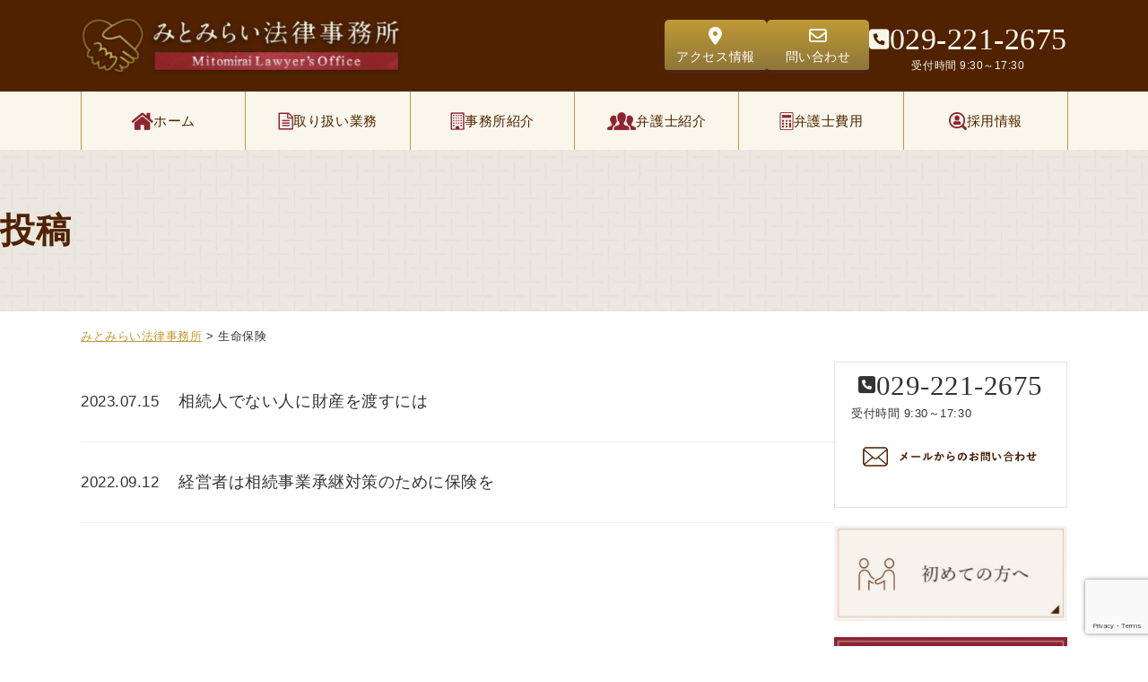

--- FILE ---
content_type: text/html; charset=UTF-8
request_url: https://mitomirai-law-office.jp/tag/%E7%94%9F%E5%91%BD%E4%BF%9D%E9%99%BA
body_size: 17382
content:
<!DOCTYPE html>
<html lang="ja">

<head>
	<meta name="viewport" content="width=device-width, initial-scale=1, minimum-scale=1, maximum-scale=1, user-scalable=no">
	<meta name="format-detection" content="telephone=no">
	<meta http-equiv="X-UA-Compatible" content="IE=edge">
	<meta charset="UTF-8">
	<title>生命保険 | みとみらい法律事務所</title>

	


	<script data-cfasync="false" data-no-defer="1" data-no-minify="1" data-no-optimize="1">var ewww_webp_supported=!1;function check_webp_feature(A,e){var w;e=void 0!==e?e:function(){},ewww_webp_supported?e(ewww_webp_supported):((w=new Image).onload=function(){ewww_webp_supported=0<w.width&&0<w.height,e&&e(ewww_webp_supported)},w.onerror=function(){e&&e(!1)},w.src="data:image/webp;base64,"+{alpha:"UklGRkoAAABXRUJQVlA4WAoAAAAQAAAAAAAAAAAAQUxQSAwAAAARBxAR/Q9ERP8DAABWUDggGAAAABQBAJ0BKgEAAQAAAP4AAA3AAP7mtQAAAA=="}[A])}check_webp_feature("alpha");</script><script data-cfasync="false" data-no-defer="1" data-no-minify="1" data-no-optimize="1">var Arrive=function(c,w){"use strict";if(c.MutationObserver&&"undefined"!=typeof HTMLElement){var r,a=0,u=(r=HTMLElement.prototype.matches||HTMLElement.prototype.webkitMatchesSelector||HTMLElement.prototype.mozMatchesSelector||HTMLElement.prototype.msMatchesSelector,{matchesSelector:function(e,t){return e instanceof HTMLElement&&r.call(e,t)},addMethod:function(e,t,r){var a=e[t];e[t]=function(){return r.length==arguments.length?r.apply(this,arguments):"function"==typeof a?a.apply(this,arguments):void 0}},callCallbacks:function(e,t){t&&t.options.onceOnly&&1==t.firedElems.length&&(e=[e[0]]);for(var r,a=0;r=e[a];a++)r&&r.callback&&r.callback.call(r.elem,r.elem);t&&t.options.onceOnly&&1==t.firedElems.length&&t.me.unbindEventWithSelectorAndCallback.call(t.target,t.selector,t.callback)},checkChildNodesRecursively:function(e,t,r,a){for(var i,n=0;i=e[n];n++)r(i,t,a)&&a.push({callback:t.callback,elem:i}),0<i.childNodes.length&&u.checkChildNodesRecursively(i.childNodes,t,r,a)},mergeArrays:function(e,t){var r,a={};for(r in e)e.hasOwnProperty(r)&&(a[r]=e[r]);for(r in t)t.hasOwnProperty(r)&&(a[r]=t[r]);return a},toElementsArray:function(e){return e=void 0!==e&&("number"!=typeof e.length||e===c)?[e]:e}}),e=(l.prototype.addEvent=function(e,t,r,a){a={target:e,selector:t,options:r,callback:a,firedElems:[]};return this._beforeAdding&&this._beforeAdding(a),this._eventsBucket.push(a),a},l.prototype.removeEvent=function(e){for(var t,r=this._eventsBucket.length-1;t=this._eventsBucket[r];r--)e(t)&&(this._beforeRemoving&&this._beforeRemoving(t),(t=this._eventsBucket.splice(r,1))&&t.length&&(t[0].callback=null))},l.prototype.beforeAdding=function(e){this._beforeAdding=e},l.prototype.beforeRemoving=function(e){this._beforeRemoving=e},l),t=function(i,n){var o=new e,l=this,s={fireOnAttributesModification:!1};return o.beforeAdding(function(t){var e=t.target;e!==c.document&&e!==c||(e=document.getElementsByTagName("html")[0]);var r=new MutationObserver(function(e){n.call(this,e,t)}),a=i(t.options);r.observe(e,a),t.observer=r,t.me=l}),o.beforeRemoving(function(e){e.observer.disconnect()}),this.bindEvent=function(e,t,r){t=u.mergeArrays(s,t);for(var a=u.toElementsArray(this),i=0;i<a.length;i++)o.addEvent(a[i],e,t,r)},this.unbindEvent=function(){var r=u.toElementsArray(this);o.removeEvent(function(e){for(var t=0;t<r.length;t++)if(this===w||e.target===r[t])return!0;return!1})},this.unbindEventWithSelectorOrCallback=function(r){var a=u.toElementsArray(this),i=r,e="function"==typeof r?function(e){for(var t=0;t<a.length;t++)if((this===w||e.target===a[t])&&e.callback===i)return!0;return!1}:function(e){for(var t=0;t<a.length;t++)if((this===w||e.target===a[t])&&e.selector===r)return!0;return!1};o.removeEvent(e)},this.unbindEventWithSelectorAndCallback=function(r,a){var i=u.toElementsArray(this);o.removeEvent(function(e){for(var t=0;t<i.length;t++)if((this===w||e.target===i[t])&&e.selector===r&&e.callback===a)return!0;return!1})},this},i=new function(){var s={fireOnAttributesModification:!1,onceOnly:!1,existing:!1};function n(e,t,r){return!(!u.matchesSelector(e,t.selector)||(e._id===w&&(e._id=a++),-1!=t.firedElems.indexOf(e._id)))&&(t.firedElems.push(e._id),!0)}var c=(i=new t(function(e){var t={attributes:!1,childList:!0,subtree:!0};return e.fireOnAttributesModification&&(t.attributes=!0),t},function(e,i){e.forEach(function(e){var t=e.addedNodes,r=e.target,a=[];null!==t&&0<t.length?u.checkChildNodesRecursively(t,i,n,a):"attributes"===e.type&&n(r,i)&&a.push({callback:i.callback,elem:r}),u.callCallbacks(a,i)})})).bindEvent;return i.bindEvent=function(e,t,r){t=void 0===r?(r=t,s):u.mergeArrays(s,t);var a=u.toElementsArray(this);if(t.existing){for(var i=[],n=0;n<a.length;n++)for(var o=a[n].querySelectorAll(e),l=0;l<o.length;l++)i.push({callback:r,elem:o[l]});if(t.onceOnly&&i.length)return r.call(i[0].elem,i[0].elem);setTimeout(u.callCallbacks,1,i)}c.call(this,e,t,r)},i},o=new function(){var a={};function i(e,t){return u.matchesSelector(e,t.selector)}var n=(o=new t(function(){return{childList:!0,subtree:!0}},function(e,r){e.forEach(function(e){var t=e.removedNodes,e=[];null!==t&&0<t.length&&u.checkChildNodesRecursively(t,r,i,e),u.callCallbacks(e,r)})})).bindEvent;return o.bindEvent=function(e,t,r){t=void 0===r?(r=t,a):u.mergeArrays(a,t),n.call(this,e,t,r)},o};d(HTMLElement.prototype),d(NodeList.prototype),d(HTMLCollection.prototype),d(HTMLDocument.prototype),d(Window.prototype);var n={};return s(i,n,"unbindAllArrive"),s(o,n,"unbindAllLeave"),n}function l(){this._eventsBucket=[],this._beforeAdding=null,this._beforeRemoving=null}function s(e,t,r){u.addMethod(t,r,e.unbindEvent),u.addMethod(t,r,e.unbindEventWithSelectorOrCallback),u.addMethod(t,r,e.unbindEventWithSelectorAndCallback)}function d(e){e.arrive=i.bindEvent,s(i,e,"unbindArrive"),e.leave=o.bindEvent,s(o,e,"unbindLeave")}}(window,void 0),ewww_webp_supported=!1;function check_webp_feature(e,t){var r;ewww_webp_supported?t(ewww_webp_supported):((r=new Image).onload=function(){ewww_webp_supported=0<r.width&&0<r.height,t(ewww_webp_supported)},r.onerror=function(){t(!1)},r.src="data:image/webp;base64,"+{alpha:"UklGRkoAAABXRUJQVlA4WAoAAAAQAAAAAAAAAAAAQUxQSAwAAAARBxAR/Q9ERP8DAABWUDggGAAAABQBAJ0BKgEAAQAAAP4AAA3AAP7mtQAAAA==",animation:"UklGRlIAAABXRUJQVlA4WAoAAAASAAAAAAAAAAAAQU5JTQYAAAD/////AABBTk1GJgAAAAAAAAAAAAAAAAAAAGQAAABWUDhMDQAAAC8AAAAQBxAREYiI/gcA"}[e])}function ewwwLoadImages(e){if(e){for(var t=document.querySelectorAll(".batch-image img, .image-wrapper a, .ngg-pro-masonry-item a, .ngg-galleria-offscreen-seo-wrapper a"),r=0,a=t.length;r<a;r++)ewwwAttr(t[r],"data-src",t[r].getAttribute("data-webp")),ewwwAttr(t[r],"data-thumbnail",t[r].getAttribute("data-webp-thumbnail"));for(var i=document.querySelectorAll("div.woocommerce-product-gallery__image"),r=0,a=i.length;r<a;r++)ewwwAttr(i[r],"data-thumb",i[r].getAttribute("data-webp-thumb"))}for(var n=document.querySelectorAll("video"),r=0,a=n.length;r<a;r++)ewwwAttr(n[r],"poster",e?n[r].getAttribute("data-poster-webp"):n[r].getAttribute("data-poster-image"));for(var o,l=document.querySelectorAll("img.ewww_webp_lazy_load"),r=0,a=l.length;r<a;r++)e&&(ewwwAttr(l[r],"data-lazy-srcset",l[r].getAttribute("data-lazy-srcset-webp")),ewwwAttr(l[r],"data-srcset",l[r].getAttribute("data-srcset-webp")),ewwwAttr(l[r],"data-lazy-src",l[r].getAttribute("data-lazy-src-webp")),ewwwAttr(l[r],"data-src",l[r].getAttribute("data-src-webp")),ewwwAttr(l[r],"data-orig-file",l[r].getAttribute("data-webp-orig-file")),ewwwAttr(l[r],"data-medium-file",l[r].getAttribute("data-webp-medium-file")),ewwwAttr(l[r],"data-large-file",l[r].getAttribute("data-webp-large-file")),null!=(o=l[r].getAttribute("srcset"))&&!1!==o&&o.includes("R0lGOD")&&ewwwAttr(l[r],"src",l[r].getAttribute("data-lazy-src-webp"))),l[r].className=l[r].className.replace(/\bewww_webp_lazy_load\b/,"");for(var s=document.querySelectorAll(".ewww_webp"),r=0,a=s.length;r<a;r++)e?(ewwwAttr(s[r],"srcset",s[r].getAttribute("data-srcset-webp")),ewwwAttr(s[r],"src",s[r].getAttribute("data-src-webp")),ewwwAttr(s[r],"data-orig-file",s[r].getAttribute("data-webp-orig-file")),ewwwAttr(s[r],"data-medium-file",s[r].getAttribute("data-webp-medium-file")),ewwwAttr(s[r],"data-large-file",s[r].getAttribute("data-webp-large-file")),ewwwAttr(s[r],"data-large_image",s[r].getAttribute("data-webp-large_image")),ewwwAttr(s[r],"data-src",s[r].getAttribute("data-webp-src"))):(ewwwAttr(s[r],"srcset",s[r].getAttribute("data-srcset-img")),ewwwAttr(s[r],"src",s[r].getAttribute("data-src-img"))),s[r].className=s[r].className.replace(/\bewww_webp\b/,"ewww_webp_loaded");window.jQuery&&jQuery.fn.isotope&&jQuery.fn.imagesLoaded&&(jQuery(".fusion-posts-container-infinite").imagesLoaded(function(){jQuery(".fusion-posts-container-infinite").hasClass("isotope")&&jQuery(".fusion-posts-container-infinite").isotope()}),jQuery(".fusion-portfolio:not(.fusion-recent-works) .fusion-portfolio-wrapper").imagesLoaded(function(){jQuery(".fusion-portfolio:not(.fusion-recent-works) .fusion-portfolio-wrapper").isotope()}))}function ewwwWebPInit(e){ewwwLoadImages(e),ewwwNggLoadGalleries(e),document.arrive(".ewww_webp",function(){ewwwLoadImages(e)}),document.arrive(".ewww_webp_lazy_load",function(){ewwwLoadImages(e)}),document.arrive("videos",function(){ewwwLoadImages(e)}),"loading"==document.readyState?document.addEventListener("DOMContentLoaded",ewwwJSONParserInit):("undefined"!=typeof galleries&&ewwwNggParseGalleries(e),ewwwWooParseVariations(e))}function ewwwAttr(e,t,r){null!=r&&!1!==r&&e.setAttribute(t,r)}function ewwwJSONParserInit(){"undefined"!=typeof galleries&&check_webp_feature("alpha",ewwwNggParseGalleries),check_webp_feature("alpha",ewwwWooParseVariations)}function ewwwWooParseVariations(e){if(e)for(var t=document.querySelectorAll("form.variations_form"),r=0,a=t.length;r<a;r++){var i=t[r].getAttribute("data-product_variations"),n=!1;try{for(var o in i=JSON.parse(i))void 0!==i[o]&&void 0!==i[o].image&&(void 0!==i[o].image.src_webp&&(i[o].image.src=i[o].image.src_webp,n=!0),void 0!==i[o].image.srcset_webp&&(i[o].image.srcset=i[o].image.srcset_webp,n=!0),void 0!==i[o].image.full_src_webp&&(i[o].image.full_src=i[o].image.full_src_webp,n=!0),void 0!==i[o].image.gallery_thumbnail_src_webp&&(i[o].image.gallery_thumbnail_src=i[o].image.gallery_thumbnail_src_webp,n=!0),void 0!==i[o].image.thumb_src_webp&&(i[o].image.thumb_src=i[o].image.thumb_src_webp,n=!0));n&&ewwwAttr(t[r],"data-product_variations",JSON.stringify(i))}catch(e){}}}function ewwwNggParseGalleries(e){if(e)for(var t in galleries){var r=galleries[t];galleries[t].images_list=ewwwNggParseImageList(r.images_list)}}function ewwwNggLoadGalleries(e){e&&document.addEventListener("ngg.galleria.themeadded",function(e,t){window.ngg_galleria._create_backup=window.ngg_galleria.create,window.ngg_galleria.create=function(e,t){var r=$(e).data("id");return galleries["gallery_"+r].images_list=ewwwNggParseImageList(galleries["gallery_"+r].images_list),window.ngg_galleria._create_backup(e,t)}})}function ewwwNggParseImageList(e){for(var t in e){var r=e[t];if(void 0!==r["image-webp"]&&(e[t].image=r["image-webp"],delete e[t]["image-webp"]),void 0!==r["thumb-webp"]&&(e[t].thumb=r["thumb-webp"],delete e[t]["thumb-webp"]),void 0!==r.full_image_webp&&(e[t].full_image=r.full_image_webp,delete e[t].full_image_webp),void 0!==r.srcsets)for(var a in r.srcsets)nggSrcset=r.srcsets[a],void 0!==r.srcsets[a+"-webp"]&&(e[t].srcsets[a]=r.srcsets[a+"-webp"],delete e[t].srcsets[a+"-webp"]);if(void 0!==r.full_srcsets)for(var i in r.full_srcsets)nggFSrcset=r.full_srcsets[i],void 0!==r.full_srcsets[i+"-webp"]&&(e[t].full_srcsets[i]=r.full_srcsets[i+"-webp"],delete e[t].full_srcsets[i+"-webp"])}return e}check_webp_feature("alpha",ewwwWebPInit);</script>
		<!-- All in One SEO 4.7.1.1 - aioseo.com -->
		<meta name="robots" content="max-image-preview:large" />
		<link rel="canonical" href="https://mitomirai-law-office.jp/tag/%e7%94%9f%e5%91%bd%e4%bf%9d%e9%99%ba" />
		<meta name="generator" content="All in One SEO (AIOSEO) 4.7.1.1" />
		<script type="application/ld+json" class="aioseo-schema">
			{"@context":"https:\/\/schema.org","@graph":[{"@type":"BreadcrumbList","@id":"https:\/\/mitomirai-law-office.jp\/tag\/%E7%94%9F%E5%91%BD%E4%BF%9D%E9%99%BA#breadcrumblist","itemListElement":[{"@type":"ListItem","@id":"https:\/\/mitomirai-law-office.jp\/#listItem","position":1,"name":"\u5bb6","item":"https:\/\/mitomirai-law-office.jp\/","nextItem":"https:\/\/mitomirai-law-office.jp\/tag\/%e7%94%9f%e5%91%bd%e4%bf%9d%e9%99%ba#listItem"},{"@type":"ListItem","@id":"https:\/\/mitomirai-law-office.jp\/tag\/%e7%94%9f%e5%91%bd%e4%bf%9d%e9%99%ba#listItem","position":2,"name":"\u751f\u547d\u4fdd\u967a","previousItem":"https:\/\/mitomirai-law-office.jp\/#listItem"}]},{"@type":"CollectionPage","@id":"https:\/\/mitomirai-law-office.jp\/tag\/%E7%94%9F%E5%91%BD%E4%BF%9D%E9%99%BA#collectionpage","url":"https:\/\/mitomirai-law-office.jp\/tag\/%E7%94%9F%E5%91%BD%E4%BF%9D%E9%99%BA","name":"\u751f\u547d\u4fdd\u967a","inLanguage":"ja","isPartOf":{"@id":"https:\/\/mitomirai-law-office.jp\/#website"},"breadcrumb":{"@id":"https:\/\/mitomirai-law-office.jp\/tag\/%E7%94%9F%E5%91%BD%E4%BF%9D%E9%99%BA#breadcrumblist"}},{"@type":"Organization","@id":"https:\/\/mitomirai-law-office.jp\/#organization","name":"\u30c6\u30b9\u30c8","url":"https:\/\/mitomirai-law-office.jp\/"},{"@type":"WebSite","@id":"https:\/\/mitomirai-law-office.jp\/#website","url":"https:\/\/mitomirai-law-office.jp\/","name":"\u30c6\u30b9\u30c8","inLanguage":"ja","publisher":{"@id":"https:\/\/mitomirai-law-office.jp\/#organization"}}]}
		</script>
		<!-- All in One SEO -->

<style id='wp-img-auto-sizes-contain-inline-css' type='text/css'>
img:is([sizes=auto i],[sizes^="auto," i]){contain-intrinsic-size:3000px 1500px}
/*# sourceURL=wp-img-auto-sizes-contain-inline-css */
</style>
<style id='classic-theme-styles-inline-css' type='text/css'>
/*! This file is auto-generated */
.wp-block-button__link{color:#fff;background-color:#32373c;border-radius:9999px;box-shadow:none;text-decoration:none;padding:calc(.667em + 2px) calc(1.333em + 2px);font-size:1.125em}.wp-block-file__button{background:#32373c;color:#fff;text-decoration:none}
/*# sourceURL=/wp-includes/css/classic-themes.min.css */
</style>
<link rel='stylesheet' id='contact-form-7-css' href='https://mitomirai-law-office.jp/wp/wp-content/plugins/contact-form-7/includes/css/styles.css?ver=5.9.8' type='text/css' media='all' />
<link rel='stylesheet' id='toc-screen-css' href='https://mitomirai-law-office.jp/wp/wp-content/plugins/table-of-contents-plus/screen.min.css?ver=2408' type='text/css' media='all' />
<link rel='stylesheet' id='wp-pagenavi-css' href='https://mitomirai-law-office.jp/wp/wp-content/plugins/wp-pagenavi/pagenavi-css.css?ver=2.70' type='text/css' media='all' />
<script type="text/javascript" src="https://mitomirai-law-office.jp/wp/wp-includes/js/jquery/jquery.min.js?ver=3.7.1" id="jquery-core-js"></script>
<script type="text/javascript" src="https://mitomirai-law-office.jp/wp/wp-includes/js/jquery/jquery-migrate.min.js?ver=3.4.1" id="jquery-migrate-js"></script>
<link rel="https://api.w.org/" href="https://mitomirai-law-office.jp/wp-json/" /><link rel="alternate" title="JSON" type="application/json" href="https://mitomirai-law-office.jp/wp-json/wp/v2/tags/187" /><noscript><style>.lazyload[data-src]{display:none !important;}</style></noscript><style>.lazyload{background-image:none !important;}.lazyload:before{background-image:none !important;}</style>	<link rel="stylesheet" href="//use.fontawesome.com/releases/v5.3.1/css/all.css" integrity="sha384-mzrmE5qonljUremFsqc01SB46JvROS7bZs3IO2EmfFsd15uHvIt+Y8vEf7N7fWAU" crossorigin="anonymous"><link rel ="stylesheet" href="//cdnjs.cloudflare.com/ajax/libs/font-awesome/6.1.1/css/all.min.css">	<link href="https://fonts.cdnfonts.com/css/superfly" rel="stylesheet">
	<link rel="shortcut icon" href="https://mitomirai-law-office.jp/wp/wp-content/themes/mitomirai-law-office/img/favicon.ico">
	<link rel="apple-touch-icon" href="https://mitomirai-law-office.jp/wp/wp-content/themes/mitomirai-law-office/img/webclipicon.png">	

	<!-- Custom css and js -->
			<!-- css -->
<link rel="stylesheet" href="https://cdnjs.cloudflare.com/ajax/libs/animate.css/4.0.0/animate.min.css">
<link rel="stylesheet" type="text/css" href="https://cdn.jsdelivr.net/npm/slick-carousel@1.8.1/slick/slick.css">
<link rel="stylesheet" type="text/css" href="https://cdnjs.cloudflare.com/ajax/libs/slick-carousel/1.9.0/slick-theme.css">
	<link rel="stylesheet" href="https://mitomirai-law-office.jp/wp/wp-content/themes/mitomirai-law-office/css/reset.css">
	<link rel="stylesheet" href="https://mitomirai-law-office.jp/wp/wp-content/themes/mitomirai-law-office/css/common.css">
	<link rel="stylesheet" href="https://mitomirai-law-office.jp/wp/wp-content/themes/mitomirai-law-office/css/style_tb.css?1768749457" media="screen and (min-width:600px) and (max-width:1140px)">
	<!-- /* 画面サイズ480pxから959pxまでスタイルが適用される。 */ -->

	<link rel="stylesheet" href="https://mitomirai-law-office.jp/wp/wp-content/themes/mitomirai-law-office/css/style_pc.css?1768749457" media="screen and (min-width:1140px)">
	<!-- /* 画面サイズ960px以上はスタイルが適用される */ -->

	<link rel="stylesheet" href="https://mitomirai-law-office.jp/wp/wp-content/themes/mitomirai-law-office/css/style_sp.css?1768749457" media="screen and (max-width:600px)">
	<!-- /*　画面サイズが480pxまでスタイルが適用される。*/ -->
<!-- js -->
 <script src="https://ajax.googleapis.com/ajax/libs/jquery/3.6.0/jquery.min.js"></script>
 <script type="text/javascript" src="https://cdn.jsdelivr.net/npm/slick-carousel@1.8.1/slick/slick.min.js"></script>
<script src="https://cdnjs.cloudflare.com/ajax/libs/protonet-jquery.inview/1.1.2/jquery.inview.min.js"></script>

<style id='global-styles-inline-css' type='text/css'>
:root{--wp--preset--aspect-ratio--square: 1;--wp--preset--aspect-ratio--4-3: 4/3;--wp--preset--aspect-ratio--3-4: 3/4;--wp--preset--aspect-ratio--3-2: 3/2;--wp--preset--aspect-ratio--2-3: 2/3;--wp--preset--aspect-ratio--16-9: 16/9;--wp--preset--aspect-ratio--9-16: 9/16;--wp--preset--color--black: #000000;--wp--preset--color--cyan-bluish-gray: #abb8c3;--wp--preset--color--white: #ffffff;--wp--preset--color--pale-pink: #f78da7;--wp--preset--color--vivid-red: #cf2e2e;--wp--preset--color--luminous-vivid-orange: #ff6900;--wp--preset--color--luminous-vivid-amber: #fcb900;--wp--preset--color--light-green-cyan: #7bdcb5;--wp--preset--color--vivid-green-cyan: #00d084;--wp--preset--color--pale-cyan-blue: #8ed1fc;--wp--preset--color--vivid-cyan-blue: #0693e3;--wp--preset--color--vivid-purple: #9b51e0;--wp--preset--gradient--vivid-cyan-blue-to-vivid-purple: linear-gradient(135deg,rgb(6,147,227) 0%,rgb(155,81,224) 100%);--wp--preset--gradient--light-green-cyan-to-vivid-green-cyan: linear-gradient(135deg,rgb(122,220,180) 0%,rgb(0,208,130) 100%);--wp--preset--gradient--luminous-vivid-amber-to-luminous-vivid-orange: linear-gradient(135deg,rgb(252,185,0) 0%,rgb(255,105,0) 100%);--wp--preset--gradient--luminous-vivid-orange-to-vivid-red: linear-gradient(135deg,rgb(255,105,0) 0%,rgb(207,46,46) 100%);--wp--preset--gradient--very-light-gray-to-cyan-bluish-gray: linear-gradient(135deg,rgb(238,238,238) 0%,rgb(169,184,195) 100%);--wp--preset--gradient--cool-to-warm-spectrum: linear-gradient(135deg,rgb(74,234,220) 0%,rgb(151,120,209) 20%,rgb(207,42,186) 40%,rgb(238,44,130) 60%,rgb(251,105,98) 80%,rgb(254,248,76) 100%);--wp--preset--gradient--blush-light-purple: linear-gradient(135deg,rgb(255,206,236) 0%,rgb(152,150,240) 100%);--wp--preset--gradient--blush-bordeaux: linear-gradient(135deg,rgb(254,205,165) 0%,rgb(254,45,45) 50%,rgb(107,0,62) 100%);--wp--preset--gradient--luminous-dusk: linear-gradient(135deg,rgb(255,203,112) 0%,rgb(199,81,192) 50%,rgb(65,88,208) 100%);--wp--preset--gradient--pale-ocean: linear-gradient(135deg,rgb(255,245,203) 0%,rgb(182,227,212) 50%,rgb(51,167,181) 100%);--wp--preset--gradient--electric-grass: linear-gradient(135deg,rgb(202,248,128) 0%,rgb(113,206,126) 100%);--wp--preset--gradient--midnight: linear-gradient(135deg,rgb(2,3,129) 0%,rgb(40,116,252) 100%);--wp--preset--font-size--small: 13px;--wp--preset--font-size--medium: 20px;--wp--preset--font-size--large: 36px;--wp--preset--font-size--x-large: 42px;--wp--preset--spacing--20: 0.44rem;--wp--preset--spacing--30: 0.67rem;--wp--preset--spacing--40: 1rem;--wp--preset--spacing--50: 1.5rem;--wp--preset--spacing--60: 2.25rem;--wp--preset--spacing--70: 3.38rem;--wp--preset--spacing--80: 5.06rem;--wp--preset--shadow--natural: 6px 6px 9px rgba(0, 0, 0, 0.2);--wp--preset--shadow--deep: 12px 12px 50px rgba(0, 0, 0, 0.4);--wp--preset--shadow--sharp: 6px 6px 0px rgba(0, 0, 0, 0.2);--wp--preset--shadow--outlined: 6px 6px 0px -3px rgb(255, 255, 255), 6px 6px rgb(0, 0, 0);--wp--preset--shadow--crisp: 6px 6px 0px rgb(0, 0, 0);}:where(.is-layout-flex){gap: 0.5em;}:where(.is-layout-grid){gap: 0.5em;}body .is-layout-flex{display: flex;}.is-layout-flex{flex-wrap: wrap;align-items: center;}.is-layout-flex > :is(*, div){margin: 0;}body .is-layout-grid{display: grid;}.is-layout-grid > :is(*, div){margin: 0;}:where(.wp-block-columns.is-layout-flex){gap: 2em;}:where(.wp-block-columns.is-layout-grid){gap: 2em;}:where(.wp-block-post-template.is-layout-flex){gap: 1.25em;}:where(.wp-block-post-template.is-layout-grid){gap: 1.25em;}.has-black-color{color: var(--wp--preset--color--black) !important;}.has-cyan-bluish-gray-color{color: var(--wp--preset--color--cyan-bluish-gray) !important;}.has-white-color{color: var(--wp--preset--color--white) !important;}.has-pale-pink-color{color: var(--wp--preset--color--pale-pink) !important;}.has-vivid-red-color{color: var(--wp--preset--color--vivid-red) !important;}.has-luminous-vivid-orange-color{color: var(--wp--preset--color--luminous-vivid-orange) !important;}.has-luminous-vivid-amber-color{color: var(--wp--preset--color--luminous-vivid-amber) !important;}.has-light-green-cyan-color{color: var(--wp--preset--color--light-green-cyan) !important;}.has-vivid-green-cyan-color{color: var(--wp--preset--color--vivid-green-cyan) !important;}.has-pale-cyan-blue-color{color: var(--wp--preset--color--pale-cyan-blue) !important;}.has-vivid-cyan-blue-color{color: var(--wp--preset--color--vivid-cyan-blue) !important;}.has-vivid-purple-color{color: var(--wp--preset--color--vivid-purple) !important;}.has-black-background-color{background-color: var(--wp--preset--color--black) !important;}.has-cyan-bluish-gray-background-color{background-color: var(--wp--preset--color--cyan-bluish-gray) !important;}.has-white-background-color{background-color: var(--wp--preset--color--white) !important;}.has-pale-pink-background-color{background-color: var(--wp--preset--color--pale-pink) !important;}.has-vivid-red-background-color{background-color: var(--wp--preset--color--vivid-red) !important;}.has-luminous-vivid-orange-background-color{background-color: var(--wp--preset--color--luminous-vivid-orange) !important;}.has-luminous-vivid-amber-background-color{background-color: var(--wp--preset--color--luminous-vivid-amber) !important;}.has-light-green-cyan-background-color{background-color: var(--wp--preset--color--light-green-cyan) !important;}.has-vivid-green-cyan-background-color{background-color: var(--wp--preset--color--vivid-green-cyan) !important;}.has-pale-cyan-blue-background-color{background-color: var(--wp--preset--color--pale-cyan-blue) !important;}.has-vivid-cyan-blue-background-color{background-color: var(--wp--preset--color--vivid-cyan-blue) !important;}.has-vivid-purple-background-color{background-color: var(--wp--preset--color--vivid-purple) !important;}.has-black-border-color{border-color: var(--wp--preset--color--black) !important;}.has-cyan-bluish-gray-border-color{border-color: var(--wp--preset--color--cyan-bluish-gray) !important;}.has-white-border-color{border-color: var(--wp--preset--color--white) !important;}.has-pale-pink-border-color{border-color: var(--wp--preset--color--pale-pink) !important;}.has-vivid-red-border-color{border-color: var(--wp--preset--color--vivid-red) !important;}.has-luminous-vivid-orange-border-color{border-color: var(--wp--preset--color--luminous-vivid-orange) !important;}.has-luminous-vivid-amber-border-color{border-color: var(--wp--preset--color--luminous-vivid-amber) !important;}.has-light-green-cyan-border-color{border-color: var(--wp--preset--color--light-green-cyan) !important;}.has-vivid-green-cyan-border-color{border-color: var(--wp--preset--color--vivid-green-cyan) !important;}.has-pale-cyan-blue-border-color{border-color: var(--wp--preset--color--pale-cyan-blue) !important;}.has-vivid-cyan-blue-border-color{border-color: var(--wp--preset--color--vivid-cyan-blue) !important;}.has-vivid-purple-border-color{border-color: var(--wp--preset--color--vivid-purple) !important;}.has-vivid-cyan-blue-to-vivid-purple-gradient-background{background: var(--wp--preset--gradient--vivid-cyan-blue-to-vivid-purple) !important;}.has-light-green-cyan-to-vivid-green-cyan-gradient-background{background: var(--wp--preset--gradient--light-green-cyan-to-vivid-green-cyan) !important;}.has-luminous-vivid-amber-to-luminous-vivid-orange-gradient-background{background: var(--wp--preset--gradient--luminous-vivid-amber-to-luminous-vivid-orange) !important;}.has-luminous-vivid-orange-to-vivid-red-gradient-background{background: var(--wp--preset--gradient--luminous-vivid-orange-to-vivid-red) !important;}.has-very-light-gray-to-cyan-bluish-gray-gradient-background{background: var(--wp--preset--gradient--very-light-gray-to-cyan-bluish-gray) !important;}.has-cool-to-warm-spectrum-gradient-background{background: var(--wp--preset--gradient--cool-to-warm-spectrum) !important;}.has-blush-light-purple-gradient-background{background: var(--wp--preset--gradient--blush-light-purple) !important;}.has-blush-bordeaux-gradient-background{background: var(--wp--preset--gradient--blush-bordeaux) !important;}.has-luminous-dusk-gradient-background{background: var(--wp--preset--gradient--luminous-dusk) !important;}.has-pale-ocean-gradient-background{background: var(--wp--preset--gradient--pale-ocean) !important;}.has-electric-grass-gradient-background{background: var(--wp--preset--gradient--electric-grass) !important;}.has-midnight-gradient-background{background: var(--wp--preset--gradient--midnight) !important;}.has-small-font-size{font-size: var(--wp--preset--font-size--small) !important;}.has-medium-font-size{font-size: var(--wp--preset--font-size--medium) !important;}.has-large-font-size{font-size: var(--wp--preset--font-size--large) !important;}.has-x-large-font-size{font-size: var(--wp--preset--font-size--x-large) !important;}
/*# sourceURL=global-styles-inline-css */
</style>
</head>

<body>
<script data-cfasync="false" data-no-defer="1" data-no-minify="1" data-no-optimize="1">if(typeof ewww_webp_supported==="undefined"){var ewww_webp_supported=!1}if(ewww_webp_supported){document.body.classList.add("webp-support")}</script>
	<header id="Header">
		     <div class="header__inner display_flex wrap">
				 <div class="header__logo">
					<a href="/" class="header__logo-img hv">
						<img src="[data-uri]" alt="みとみらい法律事務所"  data-src="/wp/wp-content/uploads/2024/05/logo.png" decoding="async" class="lazyload ewww_webp_lazy_load" data-eio-rwidth="542" data-eio-rheight="99" data-src-webp="/wp/wp-content/uploads/2024/05/logo.png.webp"><noscript><img src="/wp/wp-content/uploads/2024/05/logo.png" alt="みとみらい法律事務所" class="" data-eio="l"></noscript>
					</a>
				</div>
			<div class="display_flex header__contact-wrapper pc">
				<a class="header__btn header__access hv" href="/about/#ACCESS">アクセス情報</a>
				<a class="header__btn header__mail hv" href="/contact">問い合わせ</a>
				<div class="header__contact">
						<div class="header__contact-num">029-221-2675</div>
						<div class="header__contact-hours">受付時間 9:30～17:30</div>
				</div>
			</div>
				 <div class="menu-btn sp"><span></span><span></span><span></span></div>
	</div>
				<div class="global-nav">
					<div class="wrap">
<ul id="menu-global-nav" class="global-nav__list"><li id="menu-item-3105" class="menu-item menu-item-type-post_type menu-item-object-page menu-item-home menu-item-3105"><a href="https://mitomirai-law-office.jp/"><div class="nav-icon"><img src="[data-uri]" alt="ホーム" data-src="https://mitomirai-law-office.jp/wp/wp-content/uploads/2024/05/global-nav__01.png" decoding="async" class="lazyload ewww_webp_lazy_load" data-eio-rwidth="36" data-eio-rheight="29" data-src-webp="https://mitomirai-law-office.jp/wp/wp-content/uploads/2024/05/global-nav__01.png.webp"><noscript><img src="https://mitomirai-law-office.jp/wp/wp-content/uploads/2024/05/global-nav__01.png" alt="ホーム" data-eio="l"></noscript></div><div class="nav-title">ホーム</div></a></li>
<li id="menu-item-4584" class="menu-item menu-item-type-custom menu-item-object-custom menu-item-has-children menu-item-4584"><a href="#"><div class="nav-icon"><img src="[data-uri]" alt="取り扱い業務" data-src="https://mitomirai-law-office.jp/wp/wp-content/uploads/2024/05/global-nav__02.png" decoding="async" class="lazyload ewww_webp_lazy_load" data-eio-rwidth="28" data-eio-rheight="33" data-src-webp="https://mitomirai-law-office.jp/wp/wp-content/uploads/2024/05/global-nav__02.png.webp"><noscript><img src="https://mitomirai-law-office.jp/wp/wp-content/uploads/2024/05/global-nav__02.png" alt="取り扱い業務" data-eio="l"></noscript></div><div class="nav-title">取り扱い業務</div></a><div class="sub-menu-wrapper"><div class="sub-menu-container"><ul class="sub-menu">	<li id="menu-item-4272" class="menu-item menu-item-type-post_type menu-item-object-page menu-item-has-children menu-item-4272"><a href="https://mitomirai-law-office.jp/service/kojin"><div class="nav-icon"><img src="[data-uri]" alt="個人のお客様向け" data-src="https://mitomirai-law-office.jp/wp/wp-content/uploads/2024/06/global-nav__15.png" decoding="async" class="lazyload ewww_webp_lazy_load" data-eio-rwidth="43" data-eio-rheight="48" data-src-webp="https://mitomirai-law-office.jp/wp/wp-content/uploads/2024/06/global-nav__15.png.webp"><noscript><img src="https://mitomirai-law-office.jp/wp/wp-content/uploads/2024/06/global-nav__15.png" alt="個人のお客様向け" data-eio="l"></noscript></div><div class="nav-title">個人のお客様向け<span class="toggle"><span></span><span></span></span></div></a><ul class="third-menu">		<li id="menu-item-4769" class="menu-item menu-item-type-post_type menu-item-object-page menu-item-4769"><a href="https://mitomirai-law-office.jp/service/kojin/criminal-case"><div class="nav-icon"><img src="[data-uri]" alt="刑事事件" data-src="https://mitomirai-law-office.jp/wp/wp-content/uploads/2024/05/global-nav__11.png" decoding="async" class="lazyload ewww_webp_lazy_load" data-eio-rwidth="50" data-eio-rheight="48" data-src-webp="https://mitomirai-law-office.jp/wp/wp-content/uploads/2024/05/global-nav__11.png.webp"><noscript><img src="https://mitomirai-law-office.jp/wp/wp-content/uploads/2024/05/global-nav__11.png" alt="刑事事件" data-eio="l"></noscript></div><div class="nav-title">刑事事件</div></a></li>
		<li id="menu-item-4561" class="menu-item menu-item-type-post_type menu-item-object-page menu-item-4561"><a href="https://mitomirai-law-office.jp/service/kojin/traffic-accident"><div class="nav-icon"><img src="[data-uri]" alt="交通事故" data-src="https://mitomirai-law-office.jp/wp/wp-content/uploads/2024/05/global-nav__08.png" decoding="async" class="lazyload ewww_webp_lazy_load" data-eio-rwidth="48" data-eio-rheight="42" data-src-webp="https://mitomirai-law-office.jp/wp/wp-content/uploads/2024/05/global-nav__08.png.webp"><noscript><img src="https://mitomirai-law-office.jp/wp/wp-content/uploads/2024/05/global-nav__08.png" alt="交通事故" data-eio="l"></noscript></div><div class="nav-title">交通事故</div></a></li>
		<li id="menu-item-4554" class="menu-item menu-item-type-post_type menu-item-object-page menu-item-4554"><a href="https://mitomirai-law-office.jp/service/kojin/inheritance"><div class="nav-icon"><img src="[data-uri]" alt="遺産相続" data-src="https://mitomirai-law-office.jp/wp/wp-content/uploads/2024/05/global-nav__07.png" decoding="async" class="lazyload ewww_webp_lazy_load" data-eio-rwidth="50" data-eio-rheight="50" data-src-webp="https://mitomirai-law-office.jp/wp/wp-content/uploads/2024/05/global-nav__07.png.webp"><noscript><img src="https://mitomirai-law-office.jp/wp/wp-content/uploads/2024/05/global-nav__07.png" alt="遺産相続" data-eio="l"></noscript></div><div class="nav-title">遺産相続</div></a></li>
		<li id="menu-item-4563" class="menu-item menu-item-type-post_type menu-item-object-page menu-item-4563"><a href="https://mitomirai-law-office.jp/service/kojin/divorce-issue"><div class="nav-icon"><img src="[data-uri]" alt="男女・離婚問題" data-src="https://mitomirai-law-office.jp/wp/wp-content/uploads/2024/05/global-nav__09.png" decoding="async" class="lazyload ewww_webp_lazy_load" data-eio-rwidth="44" data-eio-rheight="36" data-src-webp="https://mitomirai-law-office.jp/wp/wp-content/uploads/2024/05/global-nav__09.png.webp"><noscript><img src="https://mitomirai-law-office.jp/wp/wp-content/uploads/2024/05/global-nav__09.png" alt="男女・離婚問題" data-eio="l"></noscript></div><div class="nav-title">男女・離婚問題</div></a></li>
		<li id="menu-item-4565" class="menu-item menu-item-type-post_type menu-item-object-page menu-item-4565"><a href="https://mitomirai-law-office.jp/service/kojin/industrial-accident"><div class="nav-icon"><img src="[data-uri]" alt="雇用トラブル" data-src="https://mitomirai-law-office.jp/wp/wp-content/uploads/2024/06/global-nav__15.png" decoding="async" class="lazyload ewww_webp_lazy_load" data-eio-rwidth="43" data-eio-rheight="48" data-src-webp="https://mitomirai-law-office.jp/wp/wp-content/uploads/2024/06/global-nav__15.png.webp"><noscript><img src="https://mitomirai-law-office.jp/wp/wp-content/uploads/2024/06/global-nav__15.png" alt="雇用トラブル" data-eio="l"></noscript></div><div class="nav-title">雇用トラブル</div></a></li>
		<li id="menu-item-4553" class="menu-item menu-item-type-post_type menu-item-object-page menu-item-4553"><a href="https://mitomirai-law-office.jp/service/kojin/bankruptcy"><div class="nav-icon"><img src="[data-uri]" alt="破産・個人再生・債務整理" data-src="https://mitomirai-law-office.jp/wp/wp-content/uploads/2024/05/global-nav__10.png" decoding="async" class="lazyload ewww_webp_lazy_load" data-eio-rwidth="72" data-eio-rheight="47" data-src-webp="https://mitomirai-law-office.jp/wp/wp-content/uploads/2024/05/global-nav__10.png.webp"><noscript><img src="https://mitomirai-law-office.jp/wp/wp-content/uploads/2024/05/global-nav__10.png" alt="破産・個人再生・債務整理" data-eio="l"></noscript></div><div class="nav-title">破産・個人再生・債務整理</div></a></li>
</ul></li>
	<li id="menu-item-4273" class="menu-item menu-item-type-post_type menu-item-object-page menu-item-has-children menu-item-4273"><a href="https://mitomirai-law-office.jp/service/hojin"><div class="nav-icon"><img src="[data-uri]" alt="法人・個人事業主の お客様向け" data-src="https://mitomirai-law-office.jp/wp/wp-content/uploads/2024/06/global-nav__16.png" decoding="async" class="lazyload ewww_webp_lazy_load" data-eio-rwidth="41" data-eio-rheight="49" data-src-webp="https://mitomirai-law-office.jp/wp/wp-content/uploads/2024/06/global-nav__16.png.webp"><noscript><img src="https://mitomirai-law-office.jp/wp/wp-content/uploads/2024/06/global-nav__16.png" alt="法人・個人事業主の お客様向け" data-eio="l"></noscript></div><div class="nav-title">法人・個人事業主の<br>お客様向け<span class="toggle"><span></span><span></span></span></div></a><ul class="third-menu">		<li id="menu-item-4555" class="menu-item menu-item-type-post_type menu-item-object-page menu-item-4555"><a href="https://mitomirai-law-office.jp/service/hojin/complaint-handling"><div class="nav-icon"><img src="[data-uri]" alt="クレーム対応" data-src="https://mitomirai-law-office.jp/wp/wp-content/uploads/2024/06/global-nav__15.png" decoding="async" class="lazyload ewww_webp_lazy_load" data-eio-rwidth="43" data-eio-rheight="48" data-src-webp="https://mitomirai-law-office.jp/wp/wp-content/uploads/2024/06/global-nav__15.png.webp"><noscript><img src="https://mitomirai-law-office.jp/wp/wp-content/uploads/2024/06/global-nav__15.png" alt="クレーム対応" data-eio="l"></noscript></div><div class="nav-title">クレーム対応</div></a></li>
		<li id="menu-item-4556" class="menu-item menu-item-type-post_type menu-item-object-page menu-item-4556"><a href="https://mitomirai-law-office.jp/service/hojin/bankrupt"><div class="nav-icon"><img src="[data-uri]" alt="企業の事業再生・倒産 （主として再建型の事業再生）" data-src="https://mitomirai-law-office.jp/wp/wp-content/uploads/2024/05/global-nav__10.png" decoding="async" class="lazyload ewww_webp_lazy_load" data-eio-rwidth="72" data-eio-rheight="47" data-src-webp="https://mitomirai-law-office.jp/wp/wp-content/uploads/2024/05/global-nav__10.png.webp"><noscript><img src="https://mitomirai-law-office.jp/wp/wp-content/uploads/2024/05/global-nav__10.png" alt="企業の事業再生・倒産 （主として再建型の事業再生）" data-eio="l"></noscript></div><div class="nav-title">企業の事業再生・倒産<br>（主として再建型の事業再生）</div></a></li>
		<li id="menu-item-4557" class="menu-item menu-item-type-post_type menu-item-object-page menu-item-4557"><a href="https://mitomirai-law-office.jp/service/hojin/labor-issues"><div class="nav-icon"><img src="[data-uri]" alt="労務問題" data-src="https://mitomirai-law-office.jp/wp/wp-content/uploads/2024/06/global-nav__15.png" decoding="async" class="lazyload ewww_webp_lazy_load" data-eio-rwidth="43" data-eio-rheight="48" data-src-webp="https://mitomirai-law-office.jp/wp/wp-content/uploads/2024/06/global-nav__15.png.webp"><noscript><img src="https://mitomirai-law-office.jp/wp/wp-content/uploads/2024/06/global-nav__15.png" alt="労務問題" data-eio="l"></noscript></div><div class="nav-title">労務問題</div></a></li>
		<li id="menu-item-4559" class="menu-item menu-item-type-post_type menu-item-object-page menu-item-4559"><a href="https://mitomirai-law-office.jp/service/hojin/debt-collection"><div class="nav-icon"><img src="[data-uri]" alt="債権回収" data-src="https://mitomirai-law-office.jp/wp/wp-content/uploads/2024/05/global-nav__07.png" decoding="async" class="lazyload ewww_webp_lazy_load" data-eio-rwidth="50" data-eio-rheight="50" data-src-webp="https://mitomirai-law-office.jp/wp/wp-content/uploads/2024/05/global-nav__07.png.webp"><noscript><img src="https://mitomirai-law-office.jp/wp/wp-content/uploads/2024/05/global-nav__07.png" alt="債権回収" data-eio="l"></noscript></div><div class="nav-title">債権回収</div></a></li>
		<li id="menu-item-4558" class="menu-item menu-item-type-post_type menu-item-object-page menu-item-4558"><a href="https://mitomirai-law-office.jp/service/hojin/business-succession"><div class="nav-icon"><img src="[data-uri]" alt="事業承継" data-src="https://mitomirai-law-office.jp/wp/wp-content/uploads/2024/06/global-nav__16.png" decoding="async" class="lazyload ewww_webp_lazy_load" data-eio-rwidth="41" data-eio-rheight="49" data-src-webp="https://mitomirai-law-office.jp/wp/wp-content/uploads/2024/06/global-nav__16.png.webp"><noscript><img src="https://mitomirai-law-office.jp/wp/wp-content/uploads/2024/06/global-nav__16.png" alt="事業承継" data-eio="l"></noscript></div><div class="nav-title">事業承継</div></a></li>
		<li id="menu-item-4560" class="menu-item menu-item-type-post_type menu-item-object-page menu-item-4560"><a href="https://mitomirai-law-office.jp/service/hojin/contract"><div class="nav-icon"><img src="[data-uri]" alt="契約書作成・チェック" data-src="https://mitomirai-law-office.jp/wp/wp-content/uploads/2024/06/global-nav__15.png" decoding="async" class="lazyload ewww_webp_lazy_load" data-eio-rwidth="43" data-eio-rheight="48" data-src-webp="https://mitomirai-law-office.jp/wp/wp-content/uploads/2024/06/global-nav__15.png.webp"><noscript><img src="https://mitomirai-law-office.jp/wp/wp-content/uploads/2024/06/global-nav__15.png" alt="契約書作成・チェック" data-eio="l"></noscript></div><div class="nav-title">契約書作成・チェック</div></a></li>
</ul></li>
</ul></div></div></li>
<li id="menu-item-4039" class="menu-item menu-item-type-post_type menu-item-object-page menu-item-4039"><a href="https://mitomirai-law-office.jp/about"><div class="nav-icon"><img src="[data-uri]" alt="事務所紹介" data-src="https://mitomirai-law-office.jp/wp/wp-content/uploads/2024/05/global-nav__03.png" decoding="async" class="lazyload ewww_webp_lazy_load" data-eio-rwidth="25" data-eio-rheight="31" data-src-webp="https://mitomirai-law-office.jp/wp/wp-content/uploads/2024/05/global-nav__03.png.webp"><noscript><img src="https://mitomirai-law-office.jp/wp/wp-content/uploads/2024/05/global-nav__03.png" alt="事務所紹介" data-eio="l"></noscript></div><div class="nav-title">事務所紹介</div></a></li>
<li id="menu-item-4058" class="menu-item menu-item-type-post_type menu-item-object-page menu-item-4058"><a href="https://mitomirai-law-office.jp/lawyers"><div class="nav-icon"><img src="[data-uri]" alt="弁護士紹介" data-src="https://mitomirai-law-office.jp/wp/wp-content/uploads/2024/05/global-nav__04.png" decoding="async" class="lazyload ewww_webp_lazy_load" data-eio-rwidth="42" data-eio-rheight="26" data-src-webp="https://mitomirai-law-office.jp/wp/wp-content/uploads/2024/05/global-nav__04.png.webp"><noscript><img src="https://mitomirai-law-office.jp/wp/wp-content/uploads/2024/05/global-nav__04.png" alt="弁護士紹介" data-eio="l"></noscript></div><div class="nav-title">弁護士紹介</div></a></li>
<li id="menu-item-4040" class="menu-item menu-item-type-post_type menu-item-object-page menu-item-4040"><a href="https://mitomirai-law-office.jp/price"><div class="nav-icon"><img src="[data-uri]" alt="弁護士費用" data-src="https://mitomirai-law-office.jp/wp/wp-content/uploads/2024/05/global-nav__05.png" decoding="async" class="lazyload ewww_webp_lazy_load" data-eio-rwidth="26" data-eio-rheight="33" data-src-webp="https://mitomirai-law-office.jp/wp/wp-content/uploads/2024/05/global-nav__05.png.webp"><noscript><img src="https://mitomirai-law-office.jp/wp/wp-content/uploads/2024/05/global-nav__05.png" alt="弁護士費用" data-eio="l"></noscript></div><div class="nav-title">弁護士費用</div></a></li>
<li id="menu-item-4043" class="menu-item menu-item-type-post_type menu-item-object-page menu-item-4043"><a href="https://mitomirai-law-office.jp/recruit"><div class="nav-icon"><img src="[data-uri]" alt="採用情報" data-src="https://mitomirai-law-office.jp/wp/wp-content/uploads/2024/05/global-nav__06.png" decoding="async" class="lazyload ewww_webp_lazy_load" data-eio-rwidth="32" data-eio-rheight="32" data-src-webp="https://mitomirai-law-office.jp/wp/wp-content/uploads/2024/05/global-nav__06.png.webp"><noscript><img src="https://mitomirai-law-office.jp/wp/wp-content/uploads/2024/05/global-nav__06.png" alt="採用情報" data-eio="l"></noscript></div><div class="nav-title">採用情報</div></a></li>
</ul>			</div>
      </div>
	</header><div class="page-title">
		<div class="page-title__box">
			<h1 class="page-title__h1 --InviewFade">投稿</h1>
		</div>
	</div>
				<div id="breadcrumbs">
					<div class="wrap">
				<!-- Breadcrumb NavXT 7.3.1 -->
<span property="itemListElement" typeof="ListItem"><a property="item" typeof="WebPage" title="みとみらい法律事務所へ移動する" href="https://mitomirai-law-office.jp" class="home" ><span property="name">みとみらい法律事務所</span></a><meta property="position" content="1"></span> &gt; <span property="itemListElement" typeof="ListItem"><span property="name" class="archive taxonomy post_tag current-item">生命保険</span><meta property="url" content="https://mitomirai-law-office.jp/tag/%e7%94%9f%e5%91%bd%e4%bf%9d%e9%99%ba"><meta property="position" content="2"></span>						</div>
			</div>
<div class="sub-page">
<main class="archive">
	<section class="archive__content">
				<ul class="archive__list">
												<li class="archive__item display_flex"><a href="https://mitomirai-law-office.jp/goto/post-0-34"></a>
								<div class="archive__text">
									<div class="archive__date">2023.07.15</div>
									<div class="archive__title">相続人でない人に財産を渡すには</div>
								</div>
							</li>
												<li class="archive__item display_flex"><a href="https://mitomirai-law-office.jp/goto/post-0-97"></a>
								<div class="archive__text">
									<div class="archive__date">2022.09.12</div>
									<div class="archive__title">経営者は相続事業承継対策のために保険を</div>
								</div>
							</li>
									</ul>
	</section>

	</main>
  <aside class="sidebar">
    <div class="widget_item widget_text text-4">			<div class="textwidget"><div class="sidebar__contact">
<div class="sidebar__tel">029-221-2675</div>
<div class="sidebar__hours">受付時間 9:30～17:30</div>
<p><a class="hv" href="/contact"><img decoding="async" class="sidebar__mail lazyload ewww_webp_lazy_load" src="[data-uri]" alt="メールからのお問い合わせ" data-src="/wp/wp-content/uploads/2024/05/sidebar__01.png" data-eio-rwidth="353" data-eio-rheight="77" data-src-webp="/wp/wp-content/uploads/2024/05/sidebar__01.png.webp" /><noscript><img decoding="async" class="sidebar__mail" src="/wp/wp-content/uploads/2024/05/sidebar__01.png" alt="メールからのお問い合わせ" data-eio="l" /></noscript></a>
</div>
</div>
		</div><div class="widget_item widget_media_image media_image-4"><a href="/for-beginner"><img width="300" height="122" src="[data-uri]" class="image wp-image-3214  attachment-medium size-medium lazyload ewww_webp_lazy_load" alt="" style="max-width: 100%; height: auto;" decoding="async"   data-src="https://mitomirai-law-office.jp/wp/wp-content/uploads/2024/05/sidebar__03-300x122.jpg" data-srcset="https://mitomirai-law-office.jp/wp/wp-content/uploads/2024/05/sidebar__03-300x122.jpg 300w, https://mitomirai-law-office.jp/wp/wp-content/uploads/2024/05/sidebar__03-200x81.jpg 200w, https://mitomirai-law-office.jp/wp/wp-content/uploads/2024/05/sidebar__03.jpg 389w" data-sizes="auto" data-eio-rwidth="300" data-eio-rheight="122" data-src-webp="https://mitomirai-law-office.jp/wp/wp-content/uploads/2024/05/sidebar__03-300x122.jpg.webp" data-srcset-webp="https://mitomirai-law-office.jp/wp/wp-content/uploads/2024/05/sidebar__03-300x122.jpg.webp 300w, https://mitomirai-law-office.jp/wp/wp-content/uploads/2024/05/sidebar__03-200x81.jpg.webp 200w, https://mitomirai-law-office.jp/wp/wp-content/uploads/2024/05/sidebar__03.jpg.webp 389w" /><noscript><img width="300" height="122" src="https://mitomirai-law-office.jp/wp/wp-content/uploads/2024/05/sidebar__03-300x122.jpg" class="image wp-image-3214  attachment-medium size-medium" alt="" style="max-width: 100%; height: auto;" decoding="async" srcset="https://mitomirai-law-office.jp/wp/wp-content/uploads/2024/05/sidebar__03-300x122.jpg 300w, https://mitomirai-law-office.jp/wp/wp-content/uploads/2024/05/sidebar__03-200x81.jpg 200w, https://mitomirai-law-office.jp/wp/wp-content/uploads/2024/05/sidebar__03.jpg 389w" sizes="(max-width: 300px) 100vw, 300px" data-eio="l" /></noscript></a></div><div class="widget_item widget_media_image media_image-3"><a href="/customer-voice"><img width="300" height="122" src="[data-uri]" class="image wp-image-3215  attachment-medium size-medium lazyload ewww_webp_lazy_load" alt="" style="max-width: 100%; height: auto;" decoding="async"   data-src="https://mitomirai-law-office.jp/wp/wp-content/uploads/2024/05/sidebar__04-300x122.jpg" data-srcset="https://mitomirai-law-office.jp/wp/wp-content/uploads/2024/05/sidebar__04-300x122.jpg 300w, https://mitomirai-law-office.jp/wp/wp-content/uploads/2024/05/sidebar__04-200x81.jpg 200w, https://mitomirai-law-office.jp/wp/wp-content/uploads/2024/05/sidebar__04.jpg 389w" data-sizes="auto" data-eio-rwidth="300" data-eio-rheight="122" data-src-webp="https://mitomirai-law-office.jp/wp/wp-content/uploads/2024/05/sidebar__04-300x122.jpg.webp" data-srcset-webp="https://mitomirai-law-office.jp/wp/wp-content/uploads/2024/05/sidebar__04-300x122.jpg.webp 300w, https://mitomirai-law-office.jp/wp/wp-content/uploads/2024/05/sidebar__04-200x81.jpg.webp 200w, https://mitomirai-law-office.jp/wp/wp-content/uploads/2024/05/sidebar__04.jpg.webp 389w" /><noscript><img width="300" height="122" src="https://mitomirai-law-office.jp/wp/wp-content/uploads/2024/05/sidebar__04-300x122.jpg" class="image wp-image-3215  attachment-medium size-medium" alt="" style="max-width: 100%; height: auto;" decoding="async" srcset="https://mitomirai-law-office.jp/wp/wp-content/uploads/2024/05/sidebar__04-300x122.jpg 300w, https://mitomirai-law-office.jp/wp/wp-content/uploads/2024/05/sidebar__04-200x81.jpg 200w, https://mitomirai-law-office.jp/wp/wp-content/uploads/2024/05/sidebar__04.jpg 389w" sizes="(max-width: 300px) 100vw, 300px" data-eio="l" /></noscript></a></div><div class="widget_item widget_nav_menu nav_menu-3"><div class="sidebar__title">個人向けメニュー</div><div class="menu-individual-container"><ul id="menu-individual" class="menu"><li id="menu-item-4165" class="menu-item menu-item-type-post_type menu-item-object-page menu-item-4165"><a href="https://mitomirai-law-office.jp/service/kojin/traffic-accident"><div class="nav-icon"><img src="[data-uri]" alt="交通事故" data-src="https://mitomirai-law-office.jp/wp/wp-content/uploads/2024/05/service__01.png" decoding="async" class="lazyload ewww_webp_lazy_load" data-eio-rwidth="84" data-eio-rheight="84" data-src-webp="https://mitomirai-law-office.jp/wp/wp-content/uploads/2024/05/service__01.png.webp"><noscript><img src="https://mitomirai-law-office.jp/wp/wp-content/uploads/2024/05/service__01.png" alt="交通事故" data-eio="l"></noscript></div><div class="nav-title">交通事故</div></a></li>
<li id="menu-item-4170" class="menu-item menu-item-type-post_type menu-item-object-page menu-item-4170"><a href="https://mitomirai-law-office.jp/service/kojin/industrial-accident"><div class="nav-icon"><img src="[data-uri]" alt="雇用トラブル" data-src="https://mitomirai-law-office.jp/wp/wp-content/uploads/2024/05/service__02.png" decoding="async" class="lazyload ewww_webp_lazy_load" data-eio-rwidth="84" data-eio-rheight="84" data-src-webp="https://mitomirai-law-office.jp/wp/wp-content/uploads/2024/05/service__02.png.webp"><noscript><img src="https://mitomirai-law-office.jp/wp/wp-content/uploads/2024/05/service__02.png" alt="雇用トラブル" data-eio="l"></noscript></div><div class="nav-title">雇用トラブル</div></a></li>
<li id="menu-item-4167" class="menu-item menu-item-type-post_type menu-item-object-page menu-item-4167"><a href="https://mitomirai-law-office.jp/service/kojin/divorce-issue"><div class="nav-icon"><img src="[data-uri]" alt="男女・離婚問題" data-src="https://mitomirai-law-office.jp/wp/wp-content/uploads/2024/05/service__03.png" decoding="async" class="lazyload ewww_webp_lazy_load" data-eio-rwidth="84" data-eio-rheight="84" data-src-webp="https://mitomirai-law-office.jp/wp/wp-content/uploads/2024/05/service__03.png.webp"><noscript><img src="https://mitomirai-law-office.jp/wp/wp-content/uploads/2024/05/service__03.png" alt="男女・離婚問題" data-eio="l"></noscript></div><div class="nav-title">男女・離婚問題</div></a></li>
<li id="menu-item-4169" class="menu-item menu-item-type-post_type menu-item-object-page menu-item-4169"><a href="https://mitomirai-law-office.jp/service/kojin/inheritance"><div class="nav-icon"><img src="[data-uri]" alt="遺産相続" data-src="https://mitomirai-law-office.jp/wp/wp-content/uploads/2024/05/service__07.png" decoding="async" class="lazyload ewww_webp_lazy_load" data-eio-rwidth="84" data-eio-rheight="84" data-src-webp="https://mitomirai-law-office.jp/wp/wp-content/uploads/2024/05/service__07.png.webp"><noscript><img src="https://mitomirai-law-office.jp/wp/wp-content/uploads/2024/05/service__07.png" alt="遺産相続" data-eio="l"></noscript></div><div class="nav-title">遺産相続</div></a></li>
<li id="menu-item-4168" class="menu-item menu-item-type-post_type menu-item-object-page menu-item-4168"><a href="https://mitomirai-law-office.jp/service/kojin/bankruptcy"><div class="nav-icon"><img src="[data-uri]" alt="破産・個人再生&lt;span&gt;&lt;/span&gt;債務整理" data-src="https://mitomirai-law-office.jp/wp/wp-content/uploads/2024/05/service__05.png" decoding="async" class="lazyload ewww_webp_lazy_load" data-eio-rwidth="84" data-eio-rheight="84" data-src-webp="https://mitomirai-law-office.jp/wp/wp-content/uploads/2024/05/service__05.png.webp"><noscript><img src="https://mitomirai-law-office.jp/wp/wp-content/uploads/2024/05/service__05.png" alt="破産・個人再生&lt;span&gt;&lt;/span&gt;債務整理" data-eio="l"></noscript></div><div class="nav-title">破産・個人再生<span></span>債務整理</div></a></li>
<li id="menu-item-4166" class="menu-item menu-item-type-post_type menu-item-object-page menu-item-4166"><a href="https://mitomirai-law-office.jp/service/kojin/criminal-case"><div class="nav-icon"><img src="[data-uri]" alt="刑事事件" data-src="https://mitomirai-law-office.jp/wp/wp-content/uploads/2024/05/service__06.png" decoding="async" class="lazyload ewww_webp_lazy_load" data-eio-rwidth="84" data-eio-rheight="84" data-src-webp="https://mitomirai-law-office.jp/wp/wp-content/uploads/2024/05/service__06.png.webp"><noscript><img src="https://mitomirai-law-office.jp/wp/wp-content/uploads/2024/05/service__06.png" alt="刑事事件" data-eio="l"></noscript></div><div class="nav-title">刑事事件</div></a></li>
</ul></div></div><div class="widget_item widget_nav_menu nav_menu-4"><div class="sidebar__title">法人向けメニュー</div><div class="menu-corporation-self-employment-container"><ul id="menu-corporation-self-employment" class="menu"><li id="menu-item-4176" class="menu-item menu-item-type-post_type menu-item-object-page menu-item-4176"><a href="https://mitomirai-law-office.jp/service/hojin/contract"><div class="nav-icon"><img src="[data-uri]" alt="契約書作成・&lt;span&gt;&lt;/span&gt;チェック" data-src="https://mitomirai-law-office.jp/wp/wp-content/uploads/2024/05/service__04.png" decoding="async" class="lazyload ewww_webp_lazy_load" data-eio-rwidth="84" data-eio-rheight="84" data-src-webp="https://mitomirai-law-office.jp/wp/wp-content/uploads/2024/05/service__04.png.webp"><noscript><img src="https://mitomirai-law-office.jp/wp/wp-content/uploads/2024/05/service__04.png" alt="契約書作成・&lt;span&gt;&lt;/span&gt;チェック" data-eio="l"></noscript></div><div class="nav-title">契約書作成・<span></span>チェック</div></a></li>
<li id="menu-item-4175" class="menu-item menu-item-type-post_type menu-item-object-page menu-item-4175"><a href="https://mitomirai-law-office.jp/service/hojin/labor-issues"><div class="nav-icon"><img src="[data-uri]" alt="労務問題" data-src="https://mitomirai-law-office.jp/wp/wp-content/uploads/2024/05/service__08.png" decoding="async" class="lazyload ewww_webp_lazy_load" data-eio-rwidth="84" data-eio-rheight="84" data-src-webp="https://mitomirai-law-office.jp/wp/wp-content/uploads/2024/05/service__08.png.webp"><noscript><img src="https://mitomirai-law-office.jp/wp/wp-content/uploads/2024/05/service__08.png" alt="労務問題" data-eio="l"></noscript></div><div class="nav-title">労務問題</div></a></li>
<li id="menu-item-4174" class="menu-item menu-item-type-post_type menu-item-object-page menu-item-4174"><a href="https://mitomirai-law-office.jp/service/hojin/debt-collection"><div class="nav-icon"><img src="[data-uri]" alt="債権回収" data-src="https://mitomirai-law-office.jp/wp/wp-content/uploads/2024/05/service__09.png" decoding="async" class="lazyload ewww_webp_lazy_load" data-eio-rwidth="84" data-eio-rheight="84" data-src-webp="https://mitomirai-law-office.jp/wp/wp-content/uploads/2024/05/service__09.png.webp"><noscript><img src="https://mitomirai-law-office.jp/wp/wp-content/uploads/2024/05/service__09.png" alt="債権回収" data-eio="l"></noscript></div><div class="nav-title">債権回収</div></a></li>
<li id="menu-item-4173" class="menu-item menu-item-type-post_type menu-item-object-page menu-item-4173"><a href="https://mitomirai-law-office.jp/service/hojin/bankrupt"><div class="nav-icon"><img src="[data-uri]" alt="会社の破産&lt;span&gt;&lt;/span&gt;精算" data-src="https://mitomirai-law-office.jp/wp/wp-content/uploads/2024/05/service__10.png" decoding="async" class="lazyload ewww_webp_lazy_load" data-eio-rwidth="84" data-eio-rheight="84" data-src-webp="https://mitomirai-law-office.jp/wp/wp-content/uploads/2024/05/service__10.png.webp"><noscript><img src="https://mitomirai-law-office.jp/wp/wp-content/uploads/2024/05/service__10.png" alt="会社の破産&lt;span&gt;&lt;/span&gt;精算" data-eio="l"></noscript></div><div class="nav-title">会社の破産<span></span>精算</div></a></li>
<li id="menu-item-4172" class="menu-item menu-item-type-post_type menu-item-object-page menu-item-4172"><a href="https://mitomirai-law-office.jp/service/hojin/business-succession"><div class="nav-icon"><img src="[data-uri]" alt="事業承継" data-src="https://mitomirai-law-office.jp/wp/wp-content/uploads/2024/05/service__11.png" decoding="async" class="lazyload ewww_webp_lazy_load" data-eio-rwidth="84" data-eio-rheight="84" data-src-webp="https://mitomirai-law-office.jp/wp/wp-content/uploads/2024/05/service__11.png.webp"><noscript><img src="https://mitomirai-law-office.jp/wp/wp-content/uploads/2024/05/service__11.png" alt="事業承継" data-eio="l"></noscript></div><div class="nav-title">事業承継</div></a></li>
<li id="menu-item-4171" class="menu-item menu-item-type-post_type menu-item-object-page menu-item-4171"><a href="https://mitomirai-law-office.jp/service/hojin/complaint-handling"><div class="nav-icon"><img src="[data-uri]" alt="クレーム対応" data-src="https://mitomirai-law-office.jp/wp/wp-content/uploads/2024/05/service__12.png" decoding="async" class="lazyload ewww_webp_lazy_load" data-eio-rwidth="84" data-eio-rheight="84" data-src-webp="https://mitomirai-law-office.jp/wp/wp-content/uploads/2024/05/service__12.png.webp"><noscript><img src="https://mitomirai-law-office.jp/wp/wp-content/uploads/2024/05/service__12.png" alt="クレーム対応" data-eio="l"></noscript></div><div class="nav-title">クレーム対応</div></a></li>
</ul></div></div><div class="widget_item widget_nav_menu nav_menu-2"><div class="menu-sidebar-container"><ul id="menu-sidebar" class="menu"><li id="menu-item-4215" class="menu-item menu-item-type-post_type_archive menu-item-object-news menu-item-4215"><a href="https://mitomirai-law-office.jp/news"><div class="nav-icon"></div><div class="nav-title">NEWS＆TOPIC<br>一覧</div></a></li>
<li id="menu-item-4209" class="menu-item menu-item-type-post_type menu-item-object-page menu-item-4209"><a href="https://mitomirai-law-office.jp/faq"><div class="nav-icon"></div><div class="nav-title">よくあるご質問</div></a></li>
<li id="menu-item-4214" class="menu-item menu-item-type-post_type_archive menu-item-object-customer-voice menu-item-4214"><a href="https://mitomirai-law-office.jp/customer-voice"><div class="nav-icon"></div><div class="nav-title">お客様の声</div></a></li>
<li id="menu-item-4212" class="menu-item menu-item-type-post_type menu-item-object-page menu-item-4212"><a href="https://mitomirai-law-office.jp/performance"><div class="nav-icon"></div><div class="nav-title">講演・セミナー実績</div></a></li>
<li id="menu-item-4211" class="menu-item menu-item-type-post_type menu-item-object-page menu-item-4211"><a href="https://mitomirai-law-office.jp/area"><div class="nav-icon"></div><div class="nav-title">対応エリア</div></a></li>
<li id="menu-item-4208" class="menu-item menu-item-type-post_type menu-item-object-page menu-item-4208"><a href="https://mitomirai-law-office.jp/contact"><div class="nav-icon"></div><div class="nav-title">お問い合わせ※相続・離婚分野のみお電話にて受付中</div></a></li>
<li id="menu-item-4216" class="menu-item menu-item-type-custom menu-item-object-custom menu-item-4216"><a href="/about/#ACCESS"><div class="nav-icon"></div><div class="nav-title">アクセスマップ</div></a></li>
<li id="menu-item-4213" class="menu-item menu-item-type-post_type menu-item-object-page menu-item-4213"><a href="https://mitomirai-law-office.jp/recruit"><div class="nav-icon"></div><div class="nav-title">採用情報</div></a></li>
<li id="menu-item-4210" class="menu-item menu-item-type-post_type menu-item-object-page menu-item-4210"><a href="https://mitomirai-law-office.jp/privacy-policy"><div class="nav-icon"></div><div class="nav-title">個人情報保護方針</div></a></li>
</ul></div></div><div class="widget_item widget_text text-3"><div class="sidebar__title">事務所案内</div>			<div class="textwidget"><div class="sidebar__office">みとみらい法律事務所</div>
<p>茨城県水戸市南町3-3-33<br />
PS第3ビル8階</p>
<p>TEL：029-221-2675<br />
FAX：029-224-9185</p>
</div>
		</div><div class="widget_item widget_text text-2"><div class="sidebar__title">対応エリア</div>			<div class="textwidget"><p>水戸市を中心に茨城県全域をご対応させていただいております。</p>
</div>
		</div>  </aside>
</div>
<footer>
    <section class="contact-banner pc">
        <div class="wrap">
            <div class="contact-banner__container display_flex">
                <div class="contact-banner__text-wrapper">
                    <div class="contact-banner__title">まずはお気軽にご相談下さい</div>
                    <div class="contact-banner__num">029-221-2675</div>
                    <div class="contact-banner__hours">受付時間 9:30～17:30</div>
                    <div class="contact-banner__btns display_flex">
                        <a href="/contact" class="contact-banner__btn contact-banner__mail hv">メールからの問い合わせ</a>
                    </div>
                </div>
                <iframe width="" height="" style="border: 0;"  allowfullscreen="allowfullscreen" loading="lazy" referrerpolicy="no-referrer-when-downgrade" data-src="https://www.google.com/maps/embed?pb=!1m18!1m12!1m3!1d3212.3305699757284!2d140.46479397581902!3d36.37699077237078!2m3!1f0!2f0!3f0!3m2!1i1024!2i768!4f13.1!3m3!1m2!1s0x602225acbbbc88dd%3A0xfe20df29bb177fd2!2z44G_44Go44G_44KJ44GE5rOV5b6L5LqL5YuZ5omA!5e0!3m2!1sja!2sjp!4v1715065676317!5m2!1sja!2sjp" class="lazyload"></iframe>

            </div>
        </div>
    </section>
    <section class="footer-menu">
        <div class="wrap">
            <div class="footer-menu__list">
                <div class="footer-menu__info">
                    <div class="footer-menu__logo-img">
                        <a href="/" class="hv">
                            <img src="[data-uri]" alt="みとみらい法律事務所"  data-src="/wp/wp-content/uploads/2024/05/logo.png" decoding="async" class="lazyload ewww_webp_lazy_load" data-eio-rwidth="542" data-eio-rheight="99" data-src-webp="/wp/wp-content/uploads/2024/05/logo.png.webp"><noscript><img src="/wp/wp-content/uploads/2024/05/logo.png" alt="みとみらい法律事務所" class="" data-eio="l"></noscript>
                        </a>
                    </div>
                    <div class="footer-menu__info-address">茨城県水戸市南町3-3-33PS第3ビル8階</div>
                    <div class="footer-menu__info-tel">TEL：029-221-2675</div>
                    <div class="footer-menu__info-fax"> FAX：029-224-9185</div>
                    <div class="footer-menu__search">
						       <div class="footer-menu__search-title">サイト内検索</div>
                        <form method="get" action="/">
                            <input name="s" id="s" type="text">
                            <input id="submit" type="submit" value="検索" class="hv">
                        </form>
                    </div>
                    <a href="https://souzoku-mito.com/" class="hv footer-menu__info-site" target="_blank" rel="noopener noreferrer">
                        <figure>
                            <img src="[data-uri]" alt="相続サイト" data-src="/wp/wp-content/uploads/2025/02/相続サイトはこちら.jpg" decoding="async" class="lazyload" data-eio-rwidth="800" data-eio-rheight="450"><noscript><img src="/wp/wp-content/uploads/2025/02/相続サイトはこちら.jpg" alt="相続サイト" data-eio="l"></noscript>
                        </figure>
                    </a>
                </div>
                <div class="footer-menu__menu footer-menu__menu-01">
					      <div class="footer-menu__menu-title pc">事務所情報</div>
					       <div class="footer-menu__menu-title-sp toggle">事務所情報<span class="toggle-btn"></span></div>
                    <div class="menu-footer01-container"><ul id="menu-footer01" class="menu"><li id="menu-item-4181" class="menu-item menu-item-type-post_type menu-item-object-page menu-item-4181"><a href="https://mitomirai-law-office.jp/about"><div class="nav-icon"></div><div class="nav-title">事務所案内</div></a></li>
<li id="menu-item-4180" class="menu-item menu-item-type-post_type menu-item-object-page menu-item-4180"><a href="https://mitomirai-law-office.jp/lawyers"><div class="nav-icon"></div><div class="nav-title">弁護士紹介</div></a></li>
<li id="menu-item-4186" class="menu-item menu-item-type-post_type menu-item-object-page menu-item-4186"><a href="https://mitomirai-law-office.jp/faq"><div class="nav-icon"></div><div class="nav-title">よくあるご質問</div></a></li>
<li id="menu-item-4179" class="menu-item menu-item-type-post_type_archive menu-item-object-customer-voice menu-item-4179"><a href="https://mitomirai-law-office.jp/customer-voice"><div class="nav-icon"></div><div class="nav-title">お客様の声</div></a></li>
<li id="menu-item-4183" class="menu-item menu-item-type-post_type menu-item-object-page menu-item-4183"><a href="https://mitomirai-law-office.jp/mail-magazine"><div class="nav-icon"></div><div class="nav-title">無料メールマガジン</div></a></li>
<li id="menu-item-4185" class="menu-item menu-item-type-post_type menu-item-object-page menu-item-4185"><a href="https://mitomirai-law-office.jp/performance"><div class="nav-icon"></div><div class="nav-title">講演・セミナー実績</div></a></li>
<li id="menu-item-4178" class="menu-item menu-item-type-post_type menu-item-object-page menu-item-4178"><a href="https://mitomirai-law-office.jp/privacy-policy"><div class="nav-icon"></div><div class="nav-title">個人情報保護方針</div></a></li>
<li id="menu-item-4187" class="menu-item menu-item-type-custom menu-item-object-custom menu-item-4187"><a href="/about/#ACCESS"><div class="nav-icon"></div><div class="nav-title">アクセスマップ</div></a></li>
<li id="menu-item-4182" class="menu-item menu-item-type-post_type menu-item-object-page menu-item-4182"><a href="https://mitomirai-law-office.jp/recruit"><div class="nav-icon"></div><div class="nav-title">採用情報</div></a></li>
<li id="menu-item-4177" class="menu-item menu-item-type-post_type menu-item-object-page menu-item-4177"><a href="https://mitomirai-law-office.jp/contact"><div class="nav-icon"></div><div class="nav-title">お問い合わせ※相続・離婚分野のみお電話にて受付中</div></a></li>
</ul></div>                </div>
                <div class="footer-menu__menu footer-menu__menu-02">
					      <div class="footer-menu__menu-title pc">サービスご案内</div>
					      <div class="footer-menu__menu-title-sp toggle">サービスご案内<span class="toggle-btn"></span></div>
                    <div class="menu-footer02-container"><ul id="menu-footer02" class="menu"><li id="menu-item-4189" class="menu-item menu-item-type-post_type menu-item-object-page menu-item-4189"><a href="https://mitomirai-law-office.jp/price"><div class="nav-icon"></div><div class="nav-title">料金一覧</div></a></li>
<li id="menu-item-4188" class="menu-item menu-item-type-post_type menu-item-object-page menu-item-4188"><a href="https://mitomirai-law-office.jp/area"><div class="nav-icon"></div><div class="nav-title">対応エリア</div></a></li>
</ul></div>                </div>
                <div class="footer-menu__menu footer-menu__menu-03">
					      <div class="footer-menu__menu-title pc">個人向けメニュー</div>
					      <div class="footer-menu__menu-title-sp toggle">個人向けメニュー<span class="toggle-btn"></span></div>
                    <div class="menu-individual-container"><ul id="menu-individual-1" class="menu"><li class="menu-item menu-item-type-post_type menu-item-object-page menu-item-4165"><a href="https://mitomirai-law-office.jp/service/kojin/traffic-accident"><div class="nav-icon"><img src="[data-uri]" alt="交通事故" data-src="https://mitomirai-law-office.jp/wp/wp-content/uploads/2024/05/service__01.png" decoding="async" class="lazyload ewww_webp_lazy_load" data-eio-rwidth="84" data-eio-rheight="84" data-src-webp="https://mitomirai-law-office.jp/wp/wp-content/uploads/2024/05/service__01.png.webp"><noscript><img src="https://mitomirai-law-office.jp/wp/wp-content/uploads/2024/05/service__01.png" alt="交通事故" data-eio="l"></noscript></div><div class="nav-title">交通事故</div></a></li>
<li class="menu-item menu-item-type-post_type menu-item-object-page menu-item-4170"><a href="https://mitomirai-law-office.jp/service/kojin/industrial-accident"><div class="nav-icon"><img src="[data-uri]" alt="雇用トラブル" data-src="https://mitomirai-law-office.jp/wp/wp-content/uploads/2024/05/service__02.png" decoding="async" class="lazyload ewww_webp_lazy_load" data-eio-rwidth="84" data-eio-rheight="84" data-src-webp="https://mitomirai-law-office.jp/wp/wp-content/uploads/2024/05/service__02.png.webp"><noscript><img src="https://mitomirai-law-office.jp/wp/wp-content/uploads/2024/05/service__02.png" alt="雇用トラブル" data-eio="l"></noscript></div><div class="nav-title">雇用トラブル</div></a></li>
<li class="menu-item menu-item-type-post_type menu-item-object-page menu-item-4167"><a href="https://mitomirai-law-office.jp/service/kojin/divorce-issue"><div class="nav-icon"><img src="[data-uri]" alt="男女・離婚問題" data-src="https://mitomirai-law-office.jp/wp/wp-content/uploads/2024/05/service__03.png" decoding="async" class="lazyload ewww_webp_lazy_load" data-eio-rwidth="84" data-eio-rheight="84" data-src-webp="https://mitomirai-law-office.jp/wp/wp-content/uploads/2024/05/service__03.png.webp"><noscript><img src="https://mitomirai-law-office.jp/wp/wp-content/uploads/2024/05/service__03.png" alt="男女・離婚問題" data-eio="l"></noscript></div><div class="nav-title">男女・離婚問題</div></a></li>
<li class="menu-item menu-item-type-post_type menu-item-object-page menu-item-4169"><a href="https://mitomirai-law-office.jp/service/kojin/inheritance"><div class="nav-icon"><img src="[data-uri]" alt="遺産相続" data-src="https://mitomirai-law-office.jp/wp/wp-content/uploads/2024/05/service__07.png" decoding="async" class="lazyload ewww_webp_lazy_load" data-eio-rwidth="84" data-eio-rheight="84" data-src-webp="https://mitomirai-law-office.jp/wp/wp-content/uploads/2024/05/service__07.png.webp"><noscript><img src="https://mitomirai-law-office.jp/wp/wp-content/uploads/2024/05/service__07.png" alt="遺産相続" data-eio="l"></noscript></div><div class="nav-title">遺産相続</div></a></li>
<li class="menu-item menu-item-type-post_type menu-item-object-page menu-item-4168"><a href="https://mitomirai-law-office.jp/service/kojin/bankruptcy"><div class="nav-icon"><img src="[data-uri]" alt="破産・個人再生&lt;span&gt;&lt;/span&gt;債務整理" data-src="https://mitomirai-law-office.jp/wp/wp-content/uploads/2024/05/service__05.png" decoding="async" class="lazyload ewww_webp_lazy_load" data-eio-rwidth="84" data-eio-rheight="84" data-src-webp="https://mitomirai-law-office.jp/wp/wp-content/uploads/2024/05/service__05.png.webp"><noscript><img src="https://mitomirai-law-office.jp/wp/wp-content/uploads/2024/05/service__05.png" alt="破産・個人再生&lt;span&gt;&lt;/span&gt;債務整理" data-eio="l"></noscript></div><div class="nav-title">破産・個人再生<span></span>債務整理</div></a></li>
<li class="menu-item menu-item-type-post_type menu-item-object-page menu-item-4166"><a href="https://mitomirai-law-office.jp/service/kojin/criminal-case"><div class="nav-icon"><img src="[data-uri]" alt="刑事事件" data-src="https://mitomirai-law-office.jp/wp/wp-content/uploads/2024/05/service__06.png" decoding="async" class="lazyload ewww_webp_lazy_load" data-eio-rwidth="84" data-eio-rheight="84" data-src-webp="https://mitomirai-law-office.jp/wp/wp-content/uploads/2024/05/service__06.png.webp"><noscript><img src="https://mitomirai-law-office.jp/wp/wp-content/uploads/2024/05/service__06.png" alt="刑事事件" data-eio="l"></noscript></div><div class="nav-title">刑事事件</div></a></li>
</ul></div>                </div>
                <div class="footer-menu__menu footer-menu__menu-04">
					      <div class="footer-menu__menu-title pc">法人向けメニュー</div>
					      <div class="footer-menu__menu-title-sp toggle">法人向けメニュー<span class="toggle-btn"></span></div>
                    <div class="menu-corporation-self-employment-container"><ul id="menu-corporation-self-employment-1" class="menu"><li class="menu-item menu-item-type-post_type menu-item-object-page menu-item-4176"><a href="https://mitomirai-law-office.jp/service/hojin/contract"><div class="nav-icon"><img src="[data-uri]" alt="契約書作成・&lt;span&gt;&lt;/span&gt;チェック" data-src="https://mitomirai-law-office.jp/wp/wp-content/uploads/2024/05/service__04.png" decoding="async" class="lazyload ewww_webp_lazy_load" data-eio-rwidth="84" data-eio-rheight="84" data-src-webp="https://mitomirai-law-office.jp/wp/wp-content/uploads/2024/05/service__04.png.webp"><noscript><img src="https://mitomirai-law-office.jp/wp/wp-content/uploads/2024/05/service__04.png" alt="契約書作成・&lt;span&gt;&lt;/span&gt;チェック" data-eio="l"></noscript></div><div class="nav-title">契約書作成・<span></span>チェック</div></a></li>
<li class="menu-item menu-item-type-post_type menu-item-object-page menu-item-4175"><a href="https://mitomirai-law-office.jp/service/hojin/labor-issues"><div class="nav-icon"><img src="[data-uri]" alt="労務問題" data-src="https://mitomirai-law-office.jp/wp/wp-content/uploads/2024/05/service__08.png" decoding="async" class="lazyload ewww_webp_lazy_load" data-eio-rwidth="84" data-eio-rheight="84" data-src-webp="https://mitomirai-law-office.jp/wp/wp-content/uploads/2024/05/service__08.png.webp"><noscript><img src="https://mitomirai-law-office.jp/wp/wp-content/uploads/2024/05/service__08.png" alt="労務問題" data-eio="l"></noscript></div><div class="nav-title">労務問題</div></a></li>
<li class="menu-item menu-item-type-post_type menu-item-object-page menu-item-4174"><a href="https://mitomirai-law-office.jp/service/hojin/debt-collection"><div class="nav-icon"><img src="[data-uri]" alt="債権回収" data-src="https://mitomirai-law-office.jp/wp/wp-content/uploads/2024/05/service__09.png" decoding="async" class="lazyload ewww_webp_lazy_load" data-eio-rwidth="84" data-eio-rheight="84" data-src-webp="https://mitomirai-law-office.jp/wp/wp-content/uploads/2024/05/service__09.png.webp"><noscript><img src="https://mitomirai-law-office.jp/wp/wp-content/uploads/2024/05/service__09.png" alt="債権回収" data-eio="l"></noscript></div><div class="nav-title">債権回収</div></a></li>
<li class="menu-item menu-item-type-post_type menu-item-object-page menu-item-4173"><a href="https://mitomirai-law-office.jp/service/hojin/bankrupt"><div class="nav-icon"><img src="[data-uri]" alt="会社の破産&lt;span&gt;&lt;/span&gt;精算" data-src="https://mitomirai-law-office.jp/wp/wp-content/uploads/2024/05/service__10.png" decoding="async" class="lazyload ewww_webp_lazy_load" data-eio-rwidth="84" data-eio-rheight="84" data-src-webp="https://mitomirai-law-office.jp/wp/wp-content/uploads/2024/05/service__10.png.webp"><noscript><img src="https://mitomirai-law-office.jp/wp/wp-content/uploads/2024/05/service__10.png" alt="会社の破産&lt;span&gt;&lt;/span&gt;精算" data-eio="l"></noscript></div><div class="nav-title">会社の破産<span></span>精算</div></a></li>
<li class="menu-item menu-item-type-post_type menu-item-object-page menu-item-4172"><a href="https://mitomirai-law-office.jp/service/hojin/business-succession"><div class="nav-icon"><img src="[data-uri]" alt="事業承継" data-src="https://mitomirai-law-office.jp/wp/wp-content/uploads/2024/05/service__11.png" decoding="async" class="lazyload ewww_webp_lazy_load" data-eio-rwidth="84" data-eio-rheight="84" data-src-webp="https://mitomirai-law-office.jp/wp/wp-content/uploads/2024/05/service__11.png.webp"><noscript><img src="https://mitomirai-law-office.jp/wp/wp-content/uploads/2024/05/service__11.png" alt="事業承継" data-eio="l"></noscript></div><div class="nav-title">事業承継</div></a></li>
<li class="menu-item menu-item-type-post_type menu-item-object-page menu-item-4171"><a href="https://mitomirai-law-office.jp/service/hojin/complaint-handling"><div class="nav-icon"><img src="[data-uri]" alt="クレーム対応" data-src="https://mitomirai-law-office.jp/wp/wp-content/uploads/2024/05/service__12.png" decoding="async" class="lazyload ewww_webp_lazy_load" data-eio-rwidth="84" data-eio-rheight="84" data-src-webp="https://mitomirai-law-office.jp/wp/wp-content/uploads/2024/05/service__12.png.webp"><noscript><img src="https://mitomirai-law-office.jp/wp/wp-content/uploads/2024/05/service__12.png" alt="クレーム対応" data-eio="l"></noscript></div><div class="nav-title">クレーム対応</div></a></li>
</ul></div>                </div>
            </div>
        </div>
    </section>

    <div class="copy">
        <div class="wrap">
            <p class="copyright">Copyright© みとみらい法律事務所. All Rights Reserved.</p>
        </div>
    </div>
    <div class="floating-footer sp">
        <a class="floating-footer__btn-tel" href="tel:029-221-2675">
            <div class="floating-footer__btn-num">029-221-2675</div>
            <div class="floating-footer__btn-hours">受付時間 9:30～17:30</div>
        </a>
        <a class="floating-footer__btn-mail" href="/contact"><span class="">メールでのお問い合わせ</span></a>
    </div>
<!--     <div id="pagetop" class="pc hv"></div> -->
</footer>
<script src="https://mitomirai-law-office.jp/wp/wp-content/themes/mitomirai-law-office/js/script.js"></script>
<script type="speculationrules">
{"prefetch":[{"source":"document","where":{"and":[{"href_matches":"/*"},{"not":{"href_matches":["/wp/wp-*.php","/wp/wp-admin/*","/wp/wp-content/uploads/*","/wp/wp-content/*","/wp/wp-content/plugins/*","/wp/wp-content/themes/mitomirai-law-office/*","/*\\?(.+)"]}},{"not":{"selector_matches":"a[rel~=\"nofollow\"]"}},{"not":{"selector_matches":".no-prefetch, .no-prefetch a"}}]},"eagerness":"conservative"}]}
</script>
<script type="text/javascript" id="eio-lazy-load-js-before">
/* <![CDATA[ */
var eio_lazy_vars = {"exactdn_domain":"","skip_autoscale":0,"threshold":0};
//# sourceURL=eio-lazy-load-js-before
/* ]]> */
</script>
<script type="text/javascript" src="https://mitomirai-law-office.jp/wp/wp-content/plugins/ewww-image-optimizer/includes/lazysizes.min.js?ver=790" id="eio-lazy-load-js" async="async" data-wp-strategy="async"></script>
<script type="text/javascript" src="https://mitomirai-law-office.jp/wp/wp-includes/js/dist/hooks.min.js?ver=dd5603f07f9220ed27f1" id="wp-hooks-js"></script>
<script type="text/javascript" src="https://mitomirai-law-office.jp/wp/wp-includes/js/dist/i18n.min.js?ver=c26c3dc7bed366793375" id="wp-i18n-js"></script>
<script type="text/javascript" id="wp-i18n-js-after">
/* <![CDATA[ */
wp.i18n.setLocaleData( { 'text direction\u0004ltr': [ 'ltr' ] } );
//# sourceURL=wp-i18n-js-after
/* ]]> */
</script>
<script type="text/javascript" src="https://mitomirai-law-office.jp/wp/wp-content/plugins/contact-form-7/includes/swv/js/index.js?ver=5.9.8" id="swv-js"></script>
<script type="text/javascript" id="contact-form-7-js-extra">
/* <![CDATA[ */
var wpcf7 = {"api":{"root":"https://mitomirai-law-office.jp/wp-json/","namespace":"contact-form-7/v1"}};
//# sourceURL=contact-form-7-js-extra
/* ]]> */
</script>
<script type="text/javascript" id="contact-form-7-js-translations">
/* <![CDATA[ */
( function( domain, translations ) {
	var localeData = translations.locale_data[ domain ] || translations.locale_data.messages;
	localeData[""].domain = domain;
	wp.i18n.setLocaleData( localeData, domain );
} )( "contact-form-7", {"translation-revision-date":"2024-07-17 08:16:16+0000","generator":"GlotPress\/4.0.1","domain":"messages","locale_data":{"messages":{"":{"domain":"messages","plural-forms":"nplurals=1; plural=0;","lang":"ja_JP"},"This contact form is placed in the wrong place.":["\u3053\u306e\u30b3\u30f3\u30bf\u30af\u30c8\u30d5\u30a9\u30fc\u30e0\u306f\u9593\u9055\u3063\u305f\u4f4d\u7f6e\u306b\u7f6e\u304b\u308c\u3066\u3044\u307e\u3059\u3002"],"Error:":["\u30a8\u30e9\u30fc:"]}},"comment":{"reference":"includes\/js\/index.js"}} );
//# sourceURL=contact-form-7-js-translations
/* ]]> */
</script>
<script type="text/javascript" src="https://mitomirai-law-office.jp/wp/wp-content/plugins/contact-form-7/includes/js/index.js?ver=5.9.8" id="contact-form-7-js"></script>
<script type="text/javascript" id="toc-front-js-extra">
/* <![CDATA[ */
var tocplus = {"visibility_show":"\u8868\u793a","visibility_hide":"\u975e\u8868\u793a","width":"Auto"};
//# sourceURL=toc-front-js-extra
/* ]]> */
</script>
<script type="text/javascript" src="https://mitomirai-law-office.jp/wp/wp-content/plugins/table-of-contents-plus/front.min.js?ver=2408" id="toc-front-js"></script>
<script type="text/javascript" src="https://www.google.com/recaptcha/api.js?render=6LeMOZoqAAAAALmpRKv0Ha_Fs6Q7a9X4maqeXzzW&amp;ver=3.0" id="google-recaptcha-js"></script>
<script type="text/javascript" src="https://mitomirai-law-office.jp/wp/wp-includes/js/dist/vendor/wp-polyfill.min.js?ver=3.15.0" id="wp-polyfill-js"></script>
<script type="text/javascript" id="wpcf7-recaptcha-js-extra">
/* <![CDATA[ */
var wpcf7_recaptcha = {"sitekey":"6LeMOZoqAAAAALmpRKv0Ha_Fs6Q7a9X4maqeXzzW","actions":{"homepage":"homepage","contactform":"contactform"}};
//# sourceURL=wpcf7-recaptcha-js-extra
/* ]]> */
</script>
<script type="text/javascript" src="https://mitomirai-law-office.jp/wp/wp-content/plugins/contact-form-7/modules/recaptcha/index.js?ver=5.9.8" id="wpcf7-recaptcha-js"></script>



</body>

</html>

--- FILE ---
content_type: text/html; charset=utf-8
request_url: https://www.google.com/recaptcha/api2/anchor?ar=1&k=6LeMOZoqAAAAALmpRKv0Ha_Fs6Q7a9X4maqeXzzW&co=aHR0cHM6Ly9taXRvbWlyYWktbGF3LW9mZmljZS5qcDo0NDM.&hl=en&v=PoyoqOPhxBO7pBk68S4YbpHZ&size=invisible&anchor-ms=20000&execute-ms=30000&cb=gt15rpeq18j8
body_size: 48812
content:
<!DOCTYPE HTML><html dir="ltr" lang="en"><head><meta http-equiv="Content-Type" content="text/html; charset=UTF-8">
<meta http-equiv="X-UA-Compatible" content="IE=edge">
<title>reCAPTCHA</title>
<style type="text/css">
/* cyrillic-ext */
@font-face {
  font-family: 'Roboto';
  font-style: normal;
  font-weight: 400;
  font-stretch: 100%;
  src: url(//fonts.gstatic.com/s/roboto/v48/KFO7CnqEu92Fr1ME7kSn66aGLdTylUAMa3GUBHMdazTgWw.woff2) format('woff2');
  unicode-range: U+0460-052F, U+1C80-1C8A, U+20B4, U+2DE0-2DFF, U+A640-A69F, U+FE2E-FE2F;
}
/* cyrillic */
@font-face {
  font-family: 'Roboto';
  font-style: normal;
  font-weight: 400;
  font-stretch: 100%;
  src: url(//fonts.gstatic.com/s/roboto/v48/KFO7CnqEu92Fr1ME7kSn66aGLdTylUAMa3iUBHMdazTgWw.woff2) format('woff2');
  unicode-range: U+0301, U+0400-045F, U+0490-0491, U+04B0-04B1, U+2116;
}
/* greek-ext */
@font-face {
  font-family: 'Roboto';
  font-style: normal;
  font-weight: 400;
  font-stretch: 100%;
  src: url(//fonts.gstatic.com/s/roboto/v48/KFO7CnqEu92Fr1ME7kSn66aGLdTylUAMa3CUBHMdazTgWw.woff2) format('woff2');
  unicode-range: U+1F00-1FFF;
}
/* greek */
@font-face {
  font-family: 'Roboto';
  font-style: normal;
  font-weight: 400;
  font-stretch: 100%;
  src: url(//fonts.gstatic.com/s/roboto/v48/KFO7CnqEu92Fr1ME7kSn66aGLdTylUAMa3-UBHMdazTgWw.woff2) format('woff2');
  unicode-range: U+0370-0377, U+037A-037F, U+0384-038A, U+038C, U+038E-03A1, U+03A3-03FF;
}
/* math */
@font-face {
  font-family: 'Roboto';
  font-style: normal;
  font-weight: 400;
  font-stretch: 100%;
  src: url(//fonts.gstatic.com/s/roboto/v48/KFO7CnqEu92Fr1ME7kSn66aGLdTylUAMawCUBHMdazTgWw.woff2) format('woff2');
  unicode-range: U+0302-0303, U+0305, U+0307-0308, U+0310, U+0312, U+0315, U+031A, U+0326-0327, U+032C, U+032F-0330, U+0332-0333, U+0338, U+033A, U+0346, U+034D, U+0391-03A1, U+03A3-03A9, U+03B1-03C9, U+03D1, U+03D5-03D6, U+03F0-03F1, U+03F4-03F5, U+2016-2017, U+2034-2038, U+203C, U+2040, U+2043, U+2047, U+2050, U+2057, U+205F, U+2070-2071, U+2074-208E, U+2090-209C, U+20D0-20DC, U+20E1, U+20E5-20EF, U+2100-2112, U+2114-2115, U+2117-2121, U+2123-214F, U+2190, U+2192, U+2194-21AE, U+21B0-21E5, U+21F1-21F2, U+21F4-2211, U+2213-2214, U+2216-22FF, U+2308-230B, U+2310, U+2319, U+231C-2321, U+2336-237A, U+237C, U+2395, U+239B-23B7, U+23D0, U+23DC-23E1, U+2474-2475, U+25AF, U+25B3, U+25B7, U+25BD, U+25C1, U+25CA, U+25CC, U+25FB, U+266D-266F, U+27C0-27FF, U+2900-2AFF, U+2B0E-2B11, U+2B30-2B4C, U+2BFE, U+3030, U+FF5B, U+FF5D, U+1D400-1D7FF, U+1EE00-1EEFF;
}
/* symbols */
@font-face {
  font-family: 'Roboto';
  font-style: normal;
  font-weight: 400;
  font-stretch: 100%;
  src: url(//fonts.gstatic.com/s/roboto/v48/KFO7CnqEu92Fr1ME7kSn66aGLdTylUAMaxKUBHMdazTgWw.woff2) format('woff2');
  unicode-range: U+0001-000C, U+000E-001F, U+007F-009F, U+20DD-20E0, U+20E2-20E4, U+2150-218F, U+2190, U+2192, U+2194-2199, U+21AF, U+21E6-21F0, U+21F3, U+2218-2219, U+2299, U+22C4-22C6, U+2300-243F, U+2440-244A, U+2460-24FF, U+25A0-27BF, U+2800-28FF, U+2921-2922, U+2981, U+29BF, U+29EB, U+2B00-2BFF, U+4DC0-4DFF, U+FFF9-FFFB, U+10140-1018E, U+10190-1019C, U+101A0, U+101D0-101FD, U+102E0-102FB, U+10E60-10E7E, U+1D2C0-1D2D3, U+1D2E0-1D37F, U+1F000-1F0FF, U+1F100-1F1AD, U+1F1E6-1F1FF, U+1F30D-1F30F, U+1F315, U+1F31C, U+1F31E, U+1F320-1F32C, U+1F336, U+1F378, U+1F37D, U+1F382, U+1F393-1F39F, U+1F3A7-1F3A8, U+1F3AC-1F3AF, U+1F3C2, U+1F3C4-1F3C6, U+1F3CA-1F3CE, U+1F3D4-1F3E0, U+1F3ED, U+1F3F1-1F3F3, U+1F3F5-1F3F7, U+1F408, U+1F415, U+1F41F, U+1F426, U+1F43F, U+1F441-1F442, U+1F444, U+1F446-1F449, U+1F44C-1F44E, U+1F453, U+1F46A, U+1F47D, U+1F4A3, U+1F4B0, U+1F4B3, U+1F4B9, U+1F4BB, U+1F4BF, U+1F4C8-1F4CB, U+1F4D6, U+1F4DA, U+1F4DF, U+1F4E3-1F4E6, U+1F4EA-1F4ED, U+1F4F7, U+1F4F9-1F4FB, U+1F4FD-1F4FE, U+1F503, U+1F507-1F50B, U+1F50D, U+1F512-1F513, U+1F53E-1F54A, U+1F54F-1F5FA, U+1F610, U+1F650-1F67F, U+1F687, U+1F68D, U+1F691, U+1F694, U+1F698, U+1F6AD, U+1F6B2, U+1F6B9-1F6BA, U+1F6BC, U+1F6C6-1F6CF, U+1F6D3-1F6D7, U+1F6E0-1F6EA, U+1F6F0-1F6F3, U+1F6F7-1F6FC, U+1F700-1F7FF, U+1F800-1F80B, U+1F810-1F847, U+1F850-1F859, U+1F860-1F887, U+1F890-1F8AD, U+1F8B0-1F8BB, U+1F8C0-1F8C1, U+1F900-1F90B, U+1F93B, U+1F946, U+1F984, U+1F996, U+1F9E9, U+1FA00-1FA6F, U+1FA70-1FA7C, U+1FA80-1FA89, U+1FA8F-1FAC6, U+1FACE-1FADC, U+1FADF-1FAE9, U+1FAF0-1FAF8, U+1FB00-1FBFF;
}
/* vietnamese */
@font-face {
  font-family: 'Roboto';
  font-style: normal;
  font-weight: 400;
  font-stretch: 100%;
  src: url(//fonts.gstatic.com/s/roboto/v48/KFO7CnqEu92Fr1ME7kSn66aGLdTylUAMa3OUBHMdazTgWw.woff2) format('woff2');
  unicode-range: U+0102-0103, U+0110-0111, U+0128-0129, U+0168-0169, U+01A0-01A1, U+01AF-01B0, U+0300-0301, U+0303-0304, U+0308-0309, U+0323, U+0329, U+1EA0-1EF9, U+20AB;
}
/* latin-ext */
@font-face {
  font-family: 'Roboto';
  font-style: normal;
  font-weight: 400;
  font-stretch: 100%;
  src: url(//fonts.gstatic.com/s/roboto/v48/KFO7CnqEu92Fr1ME7kSn66aGLdTylUAMa3KUBHMdazTgWw.woff2) format('woff2');
  unicode-range: U+0100-02BA, U+02BD-02C5, U+02C7-02CC, U+02CE-02D7, U+02DD-02FF, U+0304, U+0308, U+0329, U+1D00-1DBF, U+1E00-1E9F, U+1EF2-1EFF, U+2020, U+20A0-20AB, U+20AD-20C0, U+2113, U+2C60-2C7F, U+A720-A7FF;
}
/* latin */
@font-face {
  font-family: 'Roboto';
  font-style: normal;
  font-weight: 400;
  font-stretch: 100%;
  src: url(//fonts.gstatic.com/s/roboto/v48/KFO7CnqEu92Fr1ME7kSn66aGLdTylUAMa3yUBHMdazQ.woff2) format('woff2');
  unicode-range: U+0000-00FF, U+0131, U+0152-0153, U+02BB-02BC, U+02C6, U+02DA, U+02DC, U+0304, U+0308, U+0329, U+2000-206F, U+20AC, U+2122, U+2191, U+2193, U+2212, U+2215, U+FEFF, U+FFFD;
}
/* cyrillic-ext */
@font-face {
  font-family: 'Roboto';
  font-style: normal;
  font-weight: 500;
  font-stretch: 100%;
  src: url(//fonts.gstatic.com/s/roboto/v48/KFO7CnqEu92Fr1ME7kSn66aGLdTylUAMa3GUBHMdazTgWw.woff2) format('woff2');
  unicode-range: U+0460-052F, U+1C80-1C8A, U+20B4, U+2DE0-2DFF, U+A640-A69F, U+FE2E-FE2F;
}
/* cyrillic */
@font-face {
  font-family: 'Roboto';
  font-style: normal;
  font-weight: 500;
  font-stretch: 100%;
  src: url(//fonts.gstatic.com/s/roboto/v48/KFO7CnqEu92Fr1ME7kSn66aGLdTylUAMa3iUBHMdazTgWw.woff2) format('woff2');
  unicode-range: U+0301, U+0400-045F, U+0490-0491, U+04B0-04B1, U+2116;
}
/* greek-ext */
@font-face {
  font-family: 'Roboto';
  font-style: normal;
  font-weight: 500;
  font-stretch: 100%;
  src: url(//fonts.gstatic.com/s/roboto/v48/KFO7CnqEu92Fr1ME7kSn66aGLdTylUAMa3CUBHMdazTgWw.woff2) format('woff2');
  unicode-range: U+1F00-1FFF;
}
/* greek */
@font-face {
  font-family: 'Roboto';
  font-style: normal;
  font-weight: 500;
  font-stretch: 100%;
  src: url(//fonts.gstatic.com/s/roboto/v48/KFO7CnqEu92Fr1ME7kSn66aGLdTylUAMa3-UBHMdazTgWw.woff2) format('woff2');
  unicode-range: U+0370-0377, U+037A-037F, U+0384-038A, U+038C, U+038E-03A1, U+03A3-03FF;
}
/* math */
@font-face {
  font-family: 'Roboto';
  font-style: normal;
  font-weight: 500;
  font-stretch: 100%;
  src: url(//fonts.gstatic.com/s/roboto/v48/KFO7CnqEu92Fr1ME7kSn66aGLdTylUAMawCUBHMdazTgWw.woff2) format('woff2');
  unicode-range: U+0302-0303, U+0305, U+0307-0308, U+0310, U+0312, U+0315, U+031A, U+0326-0327, U+032C, U+032F-0330, U+0332-0333, U+0338, U+033A, U+0346, U+034D, U+0391-03A1, U+03A3-03A9, U+03B1-03C9, U+03D1, U+03D5-03D6, U+03F0-03F1, U+03F4-03F5, U+2016-2017, U+2034-2038, U+203C, U+2040, U+2043, U+2047, U+2050, U+2057, U+205F, U+2070-2071, U+2074-208E, U+2090-209C, U+20D0-20DC, U+20E1, U+20E5-20EF, U+2100-2112, U+2114-2115, U+2117-2121, U+2123-214F, U+2190, U+2192, U+2194-21AE, U+21B0-21E5, U+21F1-21F2, U+21F4-2211, U+2213-2214, U+2216-22FF, U+2308-230B, U+2310, U+2319, U+231C-2321, U+2336-237A, U+237C, U+2395, U+239B-23B7, U+23D0, U+23DC-23E1, U+2474-2475, U+25AF, U+25B3, U+25B7, U+25BD, U+25C1, U+25CA, U+25CC, U+25FB, U+266D-266F, U+27C0-27FF, U+2900-2AFF, U+2B0E-2B11, U+2B30-2B4C, U+2BFE, U+3030, U+FF5B, U+FF5D, U+1D400-1D7FF, U+1EE00-1EEFF;
}
/* symbols */
@font-face {
  font-family: 'Roboto';
  font-style: normal;
  font-weight: 500;
  font-stretch: 100%;
  src: url(//fonts.gstatic.com/s/roboto/v48/KFO7CnqEu92Fr1ME7kSn66aGLdTylUAMaxKUBHMdazTgWw.woff2) format('woff2');
  unicode-range: U+0001-000C, U+000E-001F, U+007F-009F, U+20DD-20E0, U+20E2-20E4, U+2150-218F, U+2190, U+2192, U+2194-2199, U+21AF, U+21E6-21F0, U+21F3, U+2218-2219, U+2299, U+22C4-22C6, U+2300-243F, U+2440-244A, U+2460-24FF, U+25A0-27BF, U+2800-28FF, U+2921-2922, U+2981, U+29BF, U+29EB, U+2B00-2BFF, U+4DC0-4DFF, U+FFF9-FFFB, U+10140-1018E, U+10190-1019C, U+101A0, U+101D0-101FD, U+102E0-102FB, U+10E60-10E7E, U+1D2C0-1D2D3, U+1D2E0-1D37F, U+1F000-1F0FF, U+1F100-1F1AD, U+1F1E6-1F1FF, U+1F30D-1F30F, U+1F315, U+1F31C, U+1F31E, U+1F320-1F32C, U+1F336, U+1F378, U+1F37D, U+1F382, U+1F393-1F39F, U+1F3A7-1F3A8, U+1F3AC-1F3AF, U+1F3C2, U+1F3C4-1F3C6, U+1F3CA-1F3CE, U+1F3D4-1F3E0, U+1F3ED, U+1F3F1-1F3F3, U+1F3F5-1F3F7, U+1F408, U+1F415, U+1F41F, U+1F426, U+1F43F, U+1F441-1F442, U+1F444, U+1F446-1F449, U+1F44C-1F44E, U+1F453, U+1F46A, U+1F47D, U+1F4A3, U+1F4B0, U+1F4B3, U+1F4B9, U+1F4BB, U+1F4BF, U+1F4C8-1F4CB, U+1F4D6, U+1F4DA, U+1F4DF, U+1F4E3-1F4E6, U+1F4EA-1F4ED, U+1F4F7, U+1F4F9-1F4FB, U+1F4FD-1F4FE, U+1F503, U+1F507-1F50B, U+1F50D, U+1F512-1F513, U+1F53E-1F54A, U+1F54F-1F5FA, U+1F610, U+1F650-1F67F, U+1F687, U+1F68D, U+1F691, U+1F694, U+1F698, U+1F6AD, U+1F6B2, U+1F6B9-1F6BA, U+1F6BC, U+1F6C6-1F6CF, U+1F6D3-1F6D7, U+1F6E0-1F6EA, U+1F6F0-1F6F3, U+1F6F7-1F6FC, U+1F700-1F7FF, U+1F800-1F80B, U+1F810-1F847, U+1F850-1F859, U+1F860-1F887, U+1F890-1F8AD, U+1F8B0-1F8BB, U+1F8C0-1F8C1, U+1F900-1F90B, U+1F93B, U+1F946, U+1F984, U+1F996, U+1F9E9, U+1FA00-1FA6F, U+1FA70-1FA7C, U+1FA80-1FA89, U+1FA8F-1FAC6, U+1FACE-1FADC, U+1FADF-1FAE9, U+1FAF0-1FAF8, U+1FB00-1FBFF;
}
/* vietnamese */
@font-face {
  font-family: 'Roboto';
  font-style: normal;
  font-weight: 500;
  font-stretch: 100%;
  src: url(//fonts.gstatic.com/s/roboto/v48/KFO7CnqEu92Fr1ME7kSn66aGLdTylUAMa3OUBHMdazTgWw.woff2) format('woff2');
  unicode-range: U+0102-0103, U+0110-0111, U+0128-0129, U+0168-0169, U+01A0-01A1, U+01AF-01B0, U+0300-0301, U+0303-0304, U+0308-0309, U+0323, U+0329, U+1EA0-1EF9, U+20AB;
}
/* latin-ext */
@font-face {
  font-family: 'Roboto';
  font-style: normal;
  font-weight: 500;
  font-stretch: 100%;
  src: url(//fonts.gstatic.com/s/roboto/v48/KFO7CnqEu92Fr1ME7kSn66aGLdTylUAMa3KUBHMdazTgWw.woff2) format('woff2');
  unicode-range: U+0100-02BA, U+02BD-02C5, U+02C7-02CC, U+02CE-02D7, U+02DD-02FF, U+0304, U+0308, U+0329, U+1D00-1DBF, U+1E00-1E9F, U+1EF2-1EFF, U+2020, U+20A0-20AB, U+20AD-20C0, U+2113, U+2C60-2C7F, U+A720-A7FF;
}
/* latin */
@font-face {
  font-family: 'Roboto';
  font-style: normal;
  font-weight: 500;
  font-stretch: 100%;
  src: url(//fonts.gstatic.com/s/roboto/v48/KFO7CnqEu92Fr1ME7kSn66aGLdTylUAMa3yUBHMdazQ.woff2) format('woff2');
  unicode-range: U+0000-00FF, U+0131, U+0152-0153, U+02BB-02BC, U+02C6, U+02DA, U+02DC, U+0304, U+0308, U+0329, U+2000-206F, U+20AC, U+2122, U+2191, U+2193, U+2212, U+2215, U+FEFF, U+FFFD;
}
/* cyrillic-ext */
@font-face {
  font-family: 'Roboto';
  font-style: normal;
  font-weight: 900;
  font-stretch: 100%;
  src: url(//fonts.gstatic.com/s/roboto/v48/KFO7CnqEu92Fr1ME7kSn66aGLdTylUAMa3GUBHMdazTgWw.woff2) format('woff2');
  unicode-range: U+0460-052F, U+1C80-1C8A, U+20B4, U+2DE0-2DFF, U+A640-A69F, U+FE2E-FE2F;
}
/* cyrillic */
@font-face {
  font-family: 'Roboto';
  font-style: normal;
  font-weight: 900;
  font-stretch: 100%;
  src: url(//fonts.gstatic.com/s/roboto/v48/KFO7CnqEu92Fr1ME7kSn66aGLdTylUAMa3iUBHMdazTgWw.woff2) format('woff2');
  unicode-range: U+0301, U+0400-045F, U+0490-0491, U+04B0-04B1, U+2116;
}
/* greek-ext */
@font-face {
  font-family: 'Roboto';
  font-style: normal;
  font-weight: 900;
  font-stretch: 100%;
  src: url(//fonts.gstatic.com/s/roboto/v48/KFO7CnqEu92Fr1ME7kSn66aGLdTylUAMa3CUBHMdazTgWw.woff2) format('woff2');
  unicode-range: U+1F00-1FFF;
}
/* greek */
@font-face {
  font-family: 'Roboto';
  font-style: normal;
  font-weight: 900;
  font-stretch: 100%;
  src: url(//fonts.gstatic.com/s/roboto/v48/KFO7CnqEu92Fr1ME7kSn66aGLdTylUAMa3-UBHMdazTgWw.woff2) format('woff2');
  unicode-range: U+0370-0377, U+037A-037F, U+0384-038A, U+038C, U+038E-03A1, U+03A3-03FF;
}
/* math */
@font-face {
  font-family: 'Roboto';
  font-style: normal;
  font-weight: 900;
  font-stretch: 100%;
  src: url(//fonts.gstatic.com/s/roboto/v48/KFO7CnqEu92Fr1ME7kSn66aGLdTylUAMawCUBHMdazTgWw.woff2) format('woff2');
  unicode-range: U+0302-0303, U+0305, U+0307-0308, U+0310, U+0312, U+0315, U+031A, U+0326-0327, U+032C, U+032F-0330, U+0332-0333, U+0338, U+033A, U+0346, U+034D, U+0391-03A1, U+03A3-03A9, U+03B1-03C9, U+03D1, U+03D5-03D6, U+03F0-03F1, U+03F4-03F5, U+2016-2017, U+2034-2038, U+203C, U+2040, U+2043, U+2047, U+2050, U+2057, U+205F, U+2070-2071, U+2074-208E, U+2090-209C, U+20D0-20DC, U+20E1, U+20E5-20EF, U+2100-2112, U+2114-2115, U+2117-2121, U+2123-214F, U+2190, U+2192, U+2194-21AE, U+21B0-21E5, U+21F1-21F2, U+21F4-2211, U+2213-2214, U+2216-22FF, U+2308-230B, U+2310, U+2319, U+231C-2321, U+2336-237A, U+237C, U+2395, U+239B-23B7, U+23D0, U+23DC-23E1, U+2474-2475, U+25AF, U+25B3, U+25B7, U+25BD, U+25C1, U+25CA, U+25CC, U+25FB, U+266D-266F, U+27C0-27FF, U+2900-2AFF, U+2B0E-2B11, U+2B30-2B4C, U+2BFE, U+3030, U+FF5B, U+FF5D, U+1D400-1D7FF, U+1EE00-1EEFF;
}
/* symbols */
@font-face {
  font-family: 'Roboto';
  font-style: normal;
  font-weight: 900;
  font-stretch: 100%;
  src: url(//fonts.gstatic.com/s/roboto/v48/KFO7CnqEu92Fr1ME7kSn66aGLdTylUAMaxKUBHMdazTgWw.woff2) format('woff2');
  unicode-range: U+0001-000C, U+000E-001F, U+007F-009F, U+20DD-20E0, U+20E2-20E4, U+2150-218F, U+2190, U+2192, U+2194-2199, U+21AF, U+21E6-21F0, U+21F3, U+2218-2219, U+2299, U+22C4-22C6, U+2300-243F, U+2440-244A, U+2460-24FF, U+25A0-27BF, U+2800-28FF, U+2921-2922, U+2981, U+29BF, U+29EB, U+2B00-2BFF, U+4DC0-4DFF, U+FFF9-FFFB, U+10140-1018E, U+10190-1019C, U+101A0, U+101D0-101FD, U+102E0-102FB, U+10E60-10E7E, U+1D2C0-1D2D3, U+1D2E0-1D37F, U+1F000-1F0FF, U+1F100-1F1AD, U+1F1E6-1F1FF, U+1F30D-1F30F, U+1F315, U+1F31C, U+1F31E, U+1F320-1F32C, U+1F336, U+1F378, U+1F37D, U+1F382, U+1F393-1F39F, U+1F3A7-1F3A8, U+1F3AC-1F3AF, U+1F3C2, U+1F3C4-1F3C6, U+1F3CA-1F3CE, U+1F3D4-1F3E0, U+1F3ED, U+1F3F1-1F3F3, U+1F3F5-1F3F7, U+1F408, U+1F415, U+1F41F, U+1F426, U+1F43F, U+1F441-1F442, U+1F444, U+1F446-1F449, U+1F44C-1F44E, U+1F453, U+1F46A, U+1F47D, U+1F4A3, U+1F4B0, U+1F4B3, U+1F4B9, U+1F4BB, U+1F4BF, U+1F4C8-1F4CB, U+1F4D6, U+1F4DA, U+1F4DF, U+1F4E3-1F4E6, U+1F4EA-1F4ED, U+1F4F7, U+1F4F9-1F4FB, U+1F4FD-1F4FE, U+1F503, U+1F507-1F50B, U+1F50D, U+1F512-1F513, U+1F53E-1F54A, U+1F54F-1F5FA, U+1F610, U+1F650-1F67F, U+1F687, U+1F68D, U+1F691, U+1F694, U+1F698, U+1F6AD, U+1F6B2, U+1F6B9-1F6BA, U+1F6BC, U+1F6C6-1F6CF, U+1F6D3-1F6D7, U+1F6E0-1F6EA, U+1F6F0-1F6F3, U+1F6F7-1F6FC, U+1F700-1F7FF, U+1F800-1F80B, U+1F810-1F847, U+1F850-1F859, U+1F860-1F887, U+1F890-1F8AD, U+1F8B0-1F8BB, U+1F8C0-1F8C1, U+1F900-1F90B, U+1F93B, U+1F946, U+1F984, U+1F996, U+1F9E9, U+1FA00-1FA6F, U+1FA70-1FA7C, U+1FA80-1FA89, U+1FA8F-1FAC6, U+1FACE-1FADC, U+1FADF-1FAE9, U+1FAF0-1FAF8, U+1FB00-1FBFF;
}
/* vietnamese */
@font-face {
  font-family: 'Roboto';
  font-style: normal;
  font-weight: 900;
  font-stretch: 100%;
  src: url(//fonts.gstatic.com/s/roboto/v48/KFO7CnqEu92Fr1ME7kSn66aGLdTylUAMa3OUBHMdazTgWw.woff2) format('woff2');
  unicode-range: U+0102-0103, U+0110-0111, U+0128-0129, U+0168-0169, U+01A0-01A1, U+01AF-01B0, U+0300-0301, U+0303-0304, U+0308-0309, U+0323, U+0329, U+1EA0-1EF9, U+20AB;
}
/* latin-ext */
@font-face {
  font-family: 'Roboto';
  font-style: normal;
  font-weight: 900;
  font-stretch: 100%;
  src: url(//fonts.gstatic.com/s/roboto/v48/KFO7CnqEu92Fr1ME7kSn66aGLdTylUAMa3KUBHMdazTgWw.woff2) format('woff2');
  unicode-range: U+0100-02BA, U+02BD-02C5, U+02C7-02CC, U+02CE-02D7, U+02DD-02FF, U+0304, U+0308, U+0329, U+1D00-1DBF, U+1E00-1E9F, U+1EF2-1EFF, U+2020, U+20A0-20AB, U+20AD-20C0, U+2113, U+2C60-2C7F, U+A720-A7FF;
}
/* latin */
@font-face {
  font-family: 'Roboto';
  font-style: normal;
  font-weight: 900;
  font-stretch: 100%;
  src: url(//fonts.gstatic.com/s/roboto/v48/KFO7CnqEu92Fr1ME7kSn66aGLdTylUAMa3yUBHMdazQ.woff2) format('woff2');
  unicode-range: U+0000-00FF, U+0131, U+0152-0153, U+02BB-02BC, U+02C6, U+02DA, U+02DC, U+0304, U+0308, U+0329, U+2000-206F, U+20AC, U+2122, U+2191, U+2193, U+2212, U+2215, U+FEFF, U+FFFD;
}

</style>
<link rel="stylesheet" type="text/css" href="https://www.gstatic.com/recaptcha/releases/PoyoqOPhxBO7pBk68S4YbpHZ/styles__ltr.css">
<script nonce="A7YocheYYymysqcPH7BCLw" type="text/javascript">window['__recaptcha_api'] = 'https://www.google.com/recaptcha/api2/';</script>
<script type="text/javascript" src="https://www.gstatic.com/recaptcha/releases/PoyoqOPhxBO7pBk68S4YbpHZ/recaptcha__en.js" nonce="A7YocheYYymysqcPH7BCLw">
      
    </script></head>
<body><div id="rc-anchor-alert" class="rc-anchor-alert"></div>
<input type="hidden" id="recaptcha-token" value="[base64]">
<script type="text/javascript" nonce="A7YocheYYymysqcPH7BCLw">
      recaptcha.anchor.Main.init("[\x22ainput\x22,[\x22bgdata\x22,\x22\x22,\[base64]/[base64]/[base64]/[base64]/[base64]/[base64]/KGcoTywyNTMsTy5PKSxVRyhPLEMpKTpnKE8sMjUzLEMpLE8pKSxsKSksTykpfSxieT1mdW5jdGlvbihDLE8sdSxsKXtmb3IobD0odT1SKEMpLDApO08+MDtPLS0pbD1sPDw4fFooQyk7ZyhDLHUsbCl9LFVHPWZ1bmN0aW9uKEMsTyl7Qy5pLmxlbmd0aD4xMDQ/[base64]/[base64]/[base64]/[base64]/[base64]/[base64]/[base64]\\u003d\x22,\[base64]\x22,\x22w5PDnMOLwpHCsnrDnMKfRMOVK8K7woXCpsKFw63CpsKXw4nCgMKZwo9bbjQcwpHDmHzCrTpHZsKmYsKxwrrCvcOYw4cNwqbCg8KNw6A/[base64]/DsVLDmcO+Y8KSBn8bw5vCtcOYMmszY8KXdikWwoYwwroJwpYtSsO0KHrCscKtw7M+VsKvYidgw6EcwonCvxNzbcOgA3vChcKdOmLCpcOQHClpwqFEw5kkY8K5w4nCpsO3LMOiSTcLw5fDt8OBw70rJsKUwp4cw4/DsC5DdsODewnDjsOxfS/DnHfCpXrCm8KpwrfCg8KJEDDChMOlOwc9wpU8Axl1w6EJbV/[base64]/CtsOkb03DsEUlwpNzwqRzwpQ1woAzwp8WX2zDs03DtsOTCSsWIBDCnMKmwqk4EXfCrcOrYDnCqTnDkMKQM8KzHsK6GMOJw5NKwrvDs17CnAzDuBQLw6rCpcK1aRxiw6ZKesODaMOmw6J/[base64]/DqMKUBsOpBW/Coihqwo7CgADDocKZw4MJEMKlw6DCgQEEDETDoQR2DUDDsGV1w5fCs8OLw6xrajUKDsOOwqrDmcOEUsKzw55awpw4f8O8wqszUMK4KFwlJUpvwpPCv8Oowq/[base64]/DssOmIBNhw4RPZS9ac8O2EsKmME/Drxk6dUbCslZkw6p8Bn7DhMOydsOOwofDtV7CvMOww7LCl8KZADYmwpXCjcKowopPwp9YF8KPMMONQcOSw7ZYwpLDuRPDqMOkNQXCtGDCuMKNOQTCmMOyc8OGw6TCkcK/wpoGwpl2WHvDgsOnHw0wwrjCtA7CkwDCnWMHJRlnwqvDlHwUFk/DuWLDtcOCXh1Fw7tIFloaXcKtZcOOBUHCt1PDgMOdw60hwodCeFZww44Ew47Cky/ClGM8M8OEPU9kw44RU8OfCcK5w5/CgAN6woVnw7/CqWPCvlXDgMOMGULDmAzCj2xxw490fmvCk8KBwqMRF8OIw43CjnbCrUvChSVzGcO9KsO+N8OjWjoLJ2RAw7kIwrDDsSoDQMOQwr3DiMKPwp9UesKXOcKtw6IOwowZJMK/[base64]/Di8KIwofDoMOeworDhcO/VcKPCsOQd10PwpMPw5xUOlLChQzCq2LCpsOEw4UFf8OrTGwWwqk4GsOVAiA6w4HCm8Kuw6bCnMKOw7shW8OBwpXClADCn8OVRcK3bGzCn8KLejrClsOfw68Bwq/DicOhwpBWaSXCgcKaE2MIwo/[base64]/CjGtWwrB3WlHDiDbCvcKnw73CpUzCqxzDoRdyXMKswrTCv8K5w4/CrAoKw5nDlMOrXCnCscO4w4DCkcO2fTwwwqbCqSc1OXorw5LDrcOBwqDCimxwdGjDtxPDo8KNIcKoO0ZTw4bDgcKCEsKxwrtpw5Bjw5vCsmDCm0kmFQzDtMKBfcKfw74+w7nDulbDpXUvw5PCvHTCssO8NnwbPDRoQ2rDtC5Swp7Dh0/Dt8OIw4nDhjzDssODTsKjwqvCrMONN8O2KiLDtS0MeMOvXh3DrsOpV8OeFsK2w4/ChMKywpwVwoHCsUvCmwJ4dWxgYETDk2LDjsOaQMKQw53Co8KWwoDCoMO5wrBeUV81PDslQH8MYsOewofCsQ7Dm0whwrl/wpXDuMKxw6dEw4zCv8KJfy8bw4EUcMKOWynCosOHB8OkbzwRw67Dk1PDoMKCYUgdJMOiwo/DojAIwrPDmsOxw7pWw7rCojpUP8KIYsOhMUfDjMKte0tpwr4cc8KoCxjDmF1Tw6AmwqImw5JrVDHDrQbCgS3CtizDmlrCgsOVJwYoUxEcw7jDqDkMwqPDg8O3wqA7wrvDiMOZUlUFw6BOwrpCfcKPP2nCi1/CqsKSakxHEELDkcKyeRvCqDE7w6Q9w7kXI1I3HE7Dp8KXIV7DrsKjScK6Q8ODwoRrcsKoX1Axw6XDj1bCiCFew78faCNJw6wwwr/Do1DDtDY5Fk1Rw5DDjcK2w4UdwrQTN8O4wp0iwp3CkMOuwqjCghfDhcKZw6/Cp0sKFT/[base64]/FR85w4Qmw4xEf8KPwpQpe8Ksw5LDgQzDuFnClmt6w7NXw43Duk/DmcOSaMO+wqbDiMKRw5EzaynDohUBwopsw4FNwrdXw69wY8KLPBrDt8O8w6/Cs8OgYnpWw71xQihUw6nDk2LDmFYJTsOYNH7CuXPDgcK1w43DkgwnwpPCqsK3w7p3PcKzwq7DqCrDrmjDoyU4wqbDk2zDjkoMR8OHD8K0wpnDmTrDgTTDrcKqwqEDwqtuAsOlw4wuw5IFRsKiwroCLMOrWlJFHMO6C8ODWih5w7cvwr/CrcOiwrJfwp7ChxvCtgtqU0/CkzfCgcOlw5hwwq/[base64]/[base64]/[base64]/[base64]/FnTCklp2w7vDsnPDvcOYBSBXw4/CvmhUwrHChAReYnfDnyXCghjCrcKPwqfDk8O2QH/[base64]/CmRDCgljDiHJkw7fCksKowqtTe8OTw7HDrGnCmcORID/CqcKMwqYyByVDCMOzHxJrwoYJTMOyw5PCucK8IsOYw47DpMKWw6vClElpw5NawqQqw6/Cn8OXaEPCsV7CgsKJaSIcwpxMwqRMNsO6dSMiw5/ChsOfw6k4AS0PZ8KgacKOdsKBZBATw55aw7wJZcKgJ8O+PcOHV8Ouw4ZNw6bCl8K7w7jCi3YHPcOfw4U/w7vClMK2woA5wqcXN1ZiEsO2w7IIw5IlVSLDqiPDv8OzMivDiMOGwpDCrDDDmwxtfywzBUnChV/DjcKDeQ1vwpjDmMKPKgENLsOgFgxTwqQpwop3HcOBwoXCrVYuw5YTEV/Csh/[base64]/DqsO0wooew6JoUcO6wqZgGsO5YcK+wp3DphVRwp7Dn8O/W8KYwoM3XV4Xwo1Qw7bCt8OGwojCuxHCr8KgbxTDmcONwo7Dt10aw7tRwq9CDMKRw7suwrbCr0AZYzgFwqHDrELDuFI+woAywojDlMKfB8KHw70Vw55GTMOpw7xNw6EpwoTDrwzCk8KTw7J8S3tVwps0Q0fDij3DklVBdV5/[base64]/[base64]/[base64]/[base64]/Dv8KFw6cQwrPCphN4wpDCtg/DvhDDlMO2w4/ClGc+w7vCuMKVwo/Dry/CusKNw6DCn8Ona8K+YAUFEMKYX2pCbW9lw5giw7LDkAzDgGfDnMOqPTzDiyzDjMOsFsKrwrzCqMOXw5xRw6HDpmXDt1FuVT8GwqXDhhnDrMOBw5rCqcKuVMO8w7xUEBhMwr0OEV9GLD5UJ8OcEj/DncKrRCADwqYTw7jDn8K5DMKhYBbChi1Tw4ssLFfCkmZABcOuwp/DplHCuGFIS8OzXih/wqzDomUcw7UfYMKUwqzCpcOEKsKMw4LCtF/Dl0UDw4Jvwp/[base64]/Cm8OuBMOdNDgJw5xAw6/Duiwgw4DCmsKdworDqcOtwqsyIEVPP8OxRsKKw7rCiMKnKj7DiMKgw4AhRcOdwp5lw5cdw5/[base64]/Dq8OpIcKQw57ColMyQXzDsDc3wrpbw7LDrlTCtjoDwoTCi8Kaw5EVwpLCnG9dAsOMdGU7wphkEcKUVQnCp8KKTifDuGE/wrMgaMKEJMO2w6cybsOEcjrDhQRtwpdUw68rRDYTa8K5aMOAwqZxfcKIbcOPe30FwqHDlhbCicOJwoFtDWUGZB4Zw7vDlsOXw6PChsKuej/DumNJSMKNw4Atf8OCw6PChyg1w6TCmMKnMgFbwqM2RcOWG8K9wpR+IU3Du0ZyZcO4KAnChsKjJMKeQH3DsHLDrcOiXygHw6hzwovCjQ/CpCfClwrCt8O+wqLCkcOPEsOzw7ZCCcOMwog3wq1vQcOBSC7CmSYvwoPCscKaw77CrG3DnHnDjTJPMMK1OsK0N1DDlMOHw6Q2wr8MVm3CiDDCvMO1wpTCssKsw7vDpMOGwpzDnFbDhgJaDhDCvS1aw7DDhMOwKEEKD0hXw6/Ct8KDw7M/[base64]/[base64]/DjmnClgzDkDXDn8KQw4NrwoXCuMOCwpdxwrsbVCkNwogoScOHcsO5KsOewqotw7A1w5zChB/DpsKAUsK4wrTClcO8w7hoZljCs3vCj8OKwrvDow0McmN9wqdzBMKLw4Q6YsOuwqFiwoZ7acOZCSdKwr/DnsK6AMKgw6ZRakHCtRDDmDbCgF07Xx/Cl3jDpsOaT0Fbw4dEwqTDmHV/[base64]/[base64]/[base64]/DmMgf8Kow4/CqMKeCzUQw5fCgsKSwoZENsO/w6fCoXNtw6/[base64]/DkcOZw6xzw6DCrsOOTsKTwq3Ck8O5FEjDrsKdw7gPwpQ0wpVpJW1LwrEyYSwYDMKeNi7DhHp8JSE1w77DucOtS8O+VMOqw6slw6JGw6zDpMKjwpHCq8OTdiTDnw7DlhJMfzfCgcOkwrNkaR9Ww5/[base64]/CjTfDucK4w7fCq8Kpwpldw6HDlyfCry3ChT/ClMKRw7TDlsKlw6IrwpMLeGcVYglXwoHDqxzDpgbCigzChsKhBD1acFxEwr8hwo4JWcKkw7Aje1TDnsKswpXCp8KcacOTOMKvw4fCrsKQw4HDoArClcOgw7DDlcKBBHc+wqbCpsOrwrrDkyp/w67DgsKbw4PCriAPw6Q8E8KqVA/Cg8K3w4Q6HMOOC2PDiCxRH0RyRsKKw6N5KknDq03ChGJAOElobRHDncKqwqjCrGvDjAkKbEVdwrI5GlAFwrHCkcKhwoZaw7pZw4jDkcKcwoU4w506wo7CkRbCqhLCq8KqwozDphDCvmXDpsObwrExwqdEwpFVGMOWwonDog0iQcKgw6QBdsOtEsOzbMOjXC1/L8KFIcOvTAoDZnYYw4JLw4nDrnQ4Z8KHL14VwpIpNh7CgzjDrMO4woAWwqPClsKKwprCoGXCvUNmwocLfMKuw4lTw4nCh8OkE8KGw5PChRA8w64KGMKEw4IgRlpOw5/Cu8OfX8Oaw5oLHTrCo8O9NcKXwo3DusONw41TMMOXwoXCvMKqW8KQfDzCucKtwoPCry/[base64]/[base64]/CrMKXLkVbdEwXCTLCghbCtMKfPMK2WcO/VlbCrD4wcFdnCMOdw6cVw5/[base64]/DtsOCwpdXalTChcO5w6klDjFyw4A2G8O2B1DDgsO5Z3Raw67DunopMsOyWmjDosOYw5HCtRrCsFLCjcOLw73Cp3pTSsKuLF3CkXLDrsKPw5RxwrzDi8OZwqkCGFrDqh03w74tL8O7Uld/DcK1wqd0GcOVwr/[base64]/[base64]/w7pAw7HDgTp7w4nDhsOdesKEOcKBJsOGwpYVGDjCp0LDncKJWsKRZjbDi3x3LA19w4kew5DDr8Okw759esKNwq1tw6zDhw5pwqPCpzLDucO0RDB/woxQN2xxw7PCpWPDm8KtJ8KxdnALIcOPw6DCuBTCgMOZB8KXwo3Dp0vDsGsKFMKAGm/Ch8Kewo8/wrzDglDClUlQw48kdjbDjcOAGcK5w4fCmTBUY3ZjHsKhJcOpNALDrsOjQsK9w6J5dcK/wpFfYsKHwqE1ekLCvsOjw7/[base64]/[base64]/[base64]/[base64]/CvMOLwqXDmkshXBzDiGk4wofDl0HDmDMPwrI2MMKlwpHDtMOYw6/[base64]/DksKjwqcABSHCrcOfC1Ygw47DlcOcGCENFsOHwonCsCnDvcOLZ1cGwqrCj8KoNcOzEm/CgsOdwr7DlMKUw4PDnkplw5F5WClzw4RqYkc4P0HDiMO3BzzCskXCq3rDlcKBJHXCgsK8GirChW/[base64]/DjXDDicOnw6HCnVXDt8KtwpDCp8KsGsOvEkxmw4fDnjIEY8OTwrPDkcKiwrfCqsKLdMOyw6zDpsKYVMOuwpDDh8OkwqTCqW5KHlEuwpjCtA3CrlIWw4Q9KChfwqEoaMO9wpZyw5LDlMK3eMKEMSYbbkfCpcKNCidGfMKSwooIOcO4w4XDn1YBU8KjZMKMw57Cij/[base64]/CssKpIl7Dl8Oww7XCqWPCtcKOSsKNVMKMwolQw5cww4nCrXjCp3HCocOVw7JtWjJEYsKWw5/DrUzDqsOxXzfDrCYVwqbCmcKfwoMvwrrCrMOFwpDDgw/DnXs5VlHDlRU/[base64]/CoG0JAGnDl3sMDXErw6zCvXzDmcKrw6bCpSlKH8ORPgvCjmnDvDDDoz/DsT/DucKqw5fDtCxxw5EeJMO7w6rCuHLCnMKdV8OOw4/CpAYlTRfDlsKBwrvDhBU7PlbDscKAecKkw5AqwofDoMOxBH7CoVvDkzLCiMKzwrrDhnxoccOKKcO3OMKawpEJwqXCvBTCp8ODw64iI8KBZcKZYcK5W8Khw5xww4pYwptJf8OMwqPClsKHw7J2woDDvMO4w7t/wqkcwrEJw73Dnxlqw7wcw6jDjMKdwpXDqwrCuBjCuRLDvkLDq8OOwrHCjsKowptBO3ILAEtlS3nCnRrDjcKww6/CscKmT8Kww7lWNmbCoGE3YR3DqWhZRsKlO8KPGxLCnSfCqQrCvinCmD/CpsKMOXR0w4rDssOTBH3Dr8KrTcOWw5dRwrzDkMKIwr3Cq8OPw4nDhcOmFsKyeEDDqMOdb3gOw5/DrQ3CpMKHAsKawoRVwozCq8OjwrwIwqvCinMfCsOXw4ctJncEfkU7S3YNesOTw7hgckPDjV/CthccH2bClsOewptMRlRgwpFDZh5iNRNuw4pAw7owwpgswpvCsyjDim/CkU7ClWLDtxF5PGJGf3TCg0lkMsOJwrnDk07CvcK1fsOFMcOuw7zDiMKJa8KLw4pow4HDqTHCgsOFTjYhVmI3woRuXlkRw58kwpZpH8KOHMOAwqtmH03CiRvDhV/CpMOnw4NUfSV8wozDt8K5P8O2IcKkwobCncKHb1JZK2jClSXCicKZasKcRsKjKETCrsKpbMORU8KLI8K7w7vDkQvDvkcRSsOgwrDCgDvCsDoMwofDhMOhwqjCnMKpMh7Ct8KMwqU8w77CmMOIwp7DnEXDicOdwpDDqBjCjcKTw4PDoDbDpsKNcyvChsK/wqPDjmHDtiXDtAQtw4Y/PsKId8OhwovCqAPCgcOPw7lVB8KUwrvCtMODQTZowp3DmGLDq8KuwqpWw6wBP8K8BMKaLMOpcg07woIhBMK0wq/DlHDCvRtvwoTCmMKaN8O+w4cQRcO1UgoQw6gowo9lZMKJN8OvTcOkUjNMwovDr8KwNEY8P0hQQj1Uc3vDlCAnD8OTccOmwqfDqMKDTx5qV8OoFz4CesKmw6vDjgVXwo9xVBvCpFVaaH/Do8O2w4fDoMOhISLCnXh2PB7CiFbDu8KfIHLCpU1/wo3CgMK4w4bDgiXCqhUAw4DDtcOiw74mwqLCi8OlUsKdFsKsw4TCksOcLjMoUUXCgcOSBcK1wooREsKfJ0vCpMOeB8K/DyfDp0/DmsO6w5vCmkrCrsKpVsOkw6DCoyERGjHCsCYnwpHDqMKnSMODScKPKMKxw6XDmmDCh8OYwonCvsK9OWVFw4/CmcOUwrTCkwNxQcOvw7TCtBRewqzDhcKZw63DocKwwrfDu8ODGMOdwpbDkULDrn/Chz8Kw5ZVwqvCiEMhwp/[base64]/V8OPw5NKdQ1JRQp6N0bDjsKzwoYHFsKXw7cvZcK0c1fCtTjDuMKowrfDl2gFw63CkzNaPMK1wojDlWcPMMOtXXnDmsK9w7LCsMK5G8KTXcOkwpjCizTDkCZ+Ng3DqMKiL8KfwrPCumrDrcK8w7pgw47CuwjCjGHCvMO9U8OLw406WMOSw4nDksO7w6dzwo/DpULCmgBpSh8VN2Qeb8OhcnPDiQLDssORwoDDr8K2w6Mhw4zCtBB2wopAwqHDnsK4SxB9MMO6ZcKabMOUwrvDmsKfw6/DiiDClyAmKcKpUcKmCcOEE8O0w4nCilg6wo3CoGhPwo4ww4gkw5HDmMK/wrDDmk7Cr0jDgcO8NDPDgXzCtcOlFlNzw4Vlw4bDnsOzw4ZXHDfDtcOrG0x/[base64]/DoQ7CnsOyQUtfw5HCqi/DsMKtPsOoQMOWw5zDosKmL8K0w6zDgMOQY8OjwrrDrcKuwrHDoMOtY3MDw4/DqjLCpsOnw7hHNsK1wpZ+I8KsL8OTQw7Dq8OaQ8KtVsOWwrgob8Kww4PDgUpwwrEXLDNiVsO8FWvCqUErRMOIaMOAwrXDpQfCqh3Dt2MTwoDClkFow7rDrSBNZSrDmMKBwro9w6dAZArDlE0awp7CnjxiS2bDp8Ouw4TDtAkVecOZw5M0w5/Cu8K/w5LDn8O0LMO1wohDYMKpY8KeXcKeJU4AwofCo8KLCMOjUTlJI8OwOgvClMOnwowyBSLDiWjCgmrCp8Ogw5DDlzbCvDbCjsOtwqs7w7RAwrg5wrnChsKIwoHCgBFcw5tcZkzDp8KqwrloXl4Ud35BaEfDvsOOfQEBVQhGP8OsMMOpUMOoTSfChMObGTbCl8KnFcKVw6/DujhLUiQ+wqZ6YsKiwoPDlTV0V8O5bgjCksKXwrh5w65mGcORIAzCpDjCowgXw448w7/DpMKLwpHCu3suIFh4UcOCAMK+f8Oqw6PDuCBpwqPCnMOtT2gfRcORHcONwoDCr8OpETjDq8Kcw5EIw6Y2AQDDm8KSby/ConMKw67Cg8KgI8KNwpvDh2Qow7jDicOcJsO9KcOgwrB2LXvCvyAqLWBhwp7Crww8JcK6wojCn2XDvsOzwrdpNAfChjzCoMODwoktP1Ztw5IeUGfCpBfCr8OiSSNEwovDpjY8b0MkfEI8XD/Dqid6w74yw7RmdcKYw5F9KMOLWsKTwoVkw54yQAtgwrzCqkZ4wpRoA8Ocw5ANwonDhw/[base64]/c8KaI8OrIBvDozlpGMOCMwjCnW3Dv14lwo99YHrDhAFAw6gZaifDkmrDi8KdRArCow/DuDbCmsOmI0JTC0wzw7dCwpIvw6xfSSEAw6HCisKvwqDDkz4bwqk1wpDDncO3w6E5w53DisO0dHAPwpZ7QRplwonCrFpnWsO8wo/CvHRucgvCjUBtw5PCrmV6w7jCicOZewpBVhTDgB/CjRcwYR0Fw65iwrB5TcOZw6nCnMKeY1QOw5lZXA7Cj8Olwr8owoNjwoTCgUPCncK0HQfCrjpwU8O4SijDvgRETMKyw6Z0EHo4WcOqw5B9EcKGJ8OFIWdQLkzCo8K/TcO8c1/Cj8OfGg3CqgLCuRQLw5/DmHsjEcO7wo/[base64]/CmcOldsKGeMOWwrVwNRpcwooDw7HDjWAWw7nCsMKIFMOSUsKQMMKIGlXCp0FEZl/Cv8KAwrJsBcOBw67Dp8KxaEPCmCbDlsOMEMKgwo5Ww4XCrcOTw5/[base64]/CsMKJH8OiC1HCuAfCtSwwbcOsw7fDjMOAw41twoE7P8OOw4ZUYBjDgERuZMOQRcK5WgsOw4JNR8KocsKxwpLCu8K0wrJbSBnCn8OfwqzDnxfDjRXDncK7CsK0wozClGPDrUHDsmjDnFIuwrEJZsOTw5DCjMOyw6sUwoLDtMOhQABQw45pfcOHUn5/wq1/w7jDnnRddhHCpz/[base64]/wpsIw5rDgiHDpsO3w64owo3ClVoMw4lHd8OJORrCn8Kww5/[base64]/DrjPCkW55Rm4twqBTw7vDpCHCuHHDmsK3wr4Owr/ComwIMi9mwo/Cm30gFh55NgHCvsO/w4opwrgzw6c6EsKFf8Kjw4QBw5cueVnCqMOvwq8bwqPCkRE2w4Q7Q8K2w5rDv8KEVMK+EHXDv8KMw4zDnyNiA2Q7w407E8OCN8KidyfCisODw43DnsOjLsOVLkAeOklcw5DCriMYwp/DqF7Cm2BtwoDCksKXw4zDmjPDicK6IU9MO8O7w6fDnnFOwqPDpsO0wqrDtcK+MjDClEBqIyUGWgbDg1LCtXPDklQWwrcUw4DDhMOtX2EBw67DmMOJw5skQhPDocKoV8OgYcO9GcKlwr9/CAcZw6tKw7HDpFzDuMKbWMKNw7/CsMK4wonDlEpfdlk1w69nOMKfw4MnPzvDlR7CrcONw7/DvMK+wp3CtcKoOT/DgcK4wr7CnnbDrsOAIFDCg8OowrfDrGLCljYhwpoaw4TDjcOTQVxhMmPCjMO2wqXCgsO2fcOYVsO0FMKGJsOYLMOSD1jDpjJeMsKvwq7Cn8Kow7vCtz89CcOPw4fDocO3aQx5wpDDjcOiNULCiywlTS/[base64]/DisKTw43DksOKHUzDlUvCgnnDlcKkGMO/fHlGf1AmwofCuVd4w6HDs8KMZMOMw4bDvmtHw7oTXcKKwrEMEjVVHQ7CuX3Dn21TQ8Ovw4Z6UsO4wq4CXBvDjW4Jw4jDvsKjDsK8f8KMAMO8woHCn8KDw6FNwpBUQcOcd0/DoF5qw77DgyrDohUow4UHBcKswqdswpjDnsOJwpNTZzYrwrzDrsOqM2rClcKrHcKCw7g0w6NJL8KfQ8KmJMKuw4F1esOwC2jClWENGXY1w6nCuH8lwo/CosK1fcKtY8Oowp3DmMO/KVXDpcO6Rlcpw5zCrsOKFsKfZ1/Dr8KXGw/[base64]/CuH7Cu0sEwrXDpsOywrXCucKtWsKrRT0kwqk6w5EKUsKmw4hpBC5pw79zYlQ7FsOww5fDtcONRMOVwpfDigbDkBTCkHHCiX9kYMKCw5MVwqsVw5wmw7NBw6PCkwzDiFBXBxgLbi/[base64]/GMK3w7LDhz/[base64]/Dn8OqwqDCqxjDtMKRVsO1wokOwqjDisK+w7fCm8KvMMKbXGNocsK3KSPDtxbDu8KuBcOewrnCiMObOgA+wprDlMOUwqIfw4DCv13Dt8Oow4vDlsOgw4LCtMOYw6wfNwB7BS/DsUMow4VqwrJ+Fhh4GFDDgcKEw5/DpF/CtMOYbAvCsUPDvsKmLcKHHD7CkMOGF8Oew7hbL3x2FMKmwqt9w7fCsSJGwo/ChsKEHcOLwoEQw4UtH8ONBjfCk8KmD8K0Pz1SwpHCtcKvLsK7w7EhwrV0cDtEw43DuTUqd8KfYMKJXGgkw6w4w4jCssO+G8OZw4AfPcOKDsKgeSNlwq/[base64]/Clh/[base64]/DkcOVEcOIw5cAw48mZ8OCwrnDtsOzGnDCvDEeNAXDokVUwrIlwp3Dl2wYKEbCr35gOMK5RU5/w7lqTWxWwobCkcK1KhU6w79PwolXw68ROMOxcMO4w5nCh8Obw6XChMOVw4Rkwr3CjRJIwpnDkCLChMKKJx7ChWjDvMONCcOvJjYew4oLw7lsAHfCgSZ9wp5Ww4FTHU0kW8OPJMO4c8KzEMOzw6JEw4rCscO/FTjCryFDwoIpBMO8w6vDpHl0dk7DvB3Do11vw6jDlTsvb8KKYxPCqlTChwp8cC/DnMOjw7Z7V8KdK8KGwqF/[base64]/V13Cq3N2w54RdTrCk8O3A8KodWbCtD9oP8OXwpEoam8iOMOcw43CqRkawqDDqsKrw5jDqMOcGw94YsKJwqLCucOXaCHCjcK+w7bCmjXDusO1wr/Cu8K2woNLPjjDpsK6RcOech3Cv8ODwrfCojAwwrfDqFA9wqzChi4Xw5zCn8KFwqknw7oqwqLDo8ObQsKlwr/Dryd7w78+wrVww6TDh8Kjwpcxw59pBMOCHyfDmHHDmcO9w7cVw4cHw68SwowMNSwGDsOzOsOZwp4LHl7DrDPDt8ONSDkfCsKqX1BQw4Jrw5XDncOgw4PCtcKbFsKDWsOoX33DucKLccKNw73CjcOADcOUwrvCn3rDmHHDpiDCtDUtesK1GMO5WQvDnMKBOGEFw4LCow/CkXoowrPDrsKVw64CwrHCtsOkPcKbOsOYBsKDwqQlFwvCi1YaUS7Cv8OEdDMEK8KawpgNwqc1VMK4w7AVw6hewpJVW8K4HcKYw70jf3hlw45BwrTCm8OWPMOYRRPDqcOKw7Rbw5XDj8KFHcOxw6DDvcOIwrAiw6/Dr8OZJ03DpEAGwoHDrsKWQEJidcOGK2vDk8Oewr5ww4nDlMOaw5Q4wr7DuX18w6t1wpwVwrsNShTDiHrCvU7DklXClcO2a0/CqGNkTMKiehDCrsOaw6oXIjlDYnd/HsORw6HDt8OeGGzDpRA8FG8yW33ClQFXRCQRfA5Of8KSN0/DlcO2LcKAwp/DgMO/Z0stYwDCosO+JsKcwqTDoG/[base64]/Cgz3CnHssw5fDhG4Ww7vDlAxxwq3CiBpCw4zCg3hawoYwwoMdwrQUw45vw68/KsKKwpPDokXDosO9PcKSeMKHwqLCigxGVysPXsKew4zCoMOvA8KUwolUwp4fdhlLwpvCkXAuw7/CnyhOw7bCh29jw5gow5bDmxM/wrEpw6rCm8KhS3fDmyQLOsKlQcKWw57CgsOMY1gacsOMwr3DnBnDmsKEw7TDi8Omf8OuIzMCGCECw4LCvW5ow57DlsKLwodmwrkYwqbCqwHCt8OtQMOvwodccDMoWMOvwosvw6PCs8OCwoNqFcKSGMO+R1/DmsKIw7DDrDjCvMKTZcOUf8OdKnpJYUEewpBNw5dHw6nDuQXDtQY1OsO9Zy3DplVQBsK8w4XCvRsxw7bCukR6AVbDhEzDmzVSw7RTDMKbMxhCwpQ0FgZ0wqbCgBHDn8Ohw61WLMOCGcOeE8Kaw6kWLcK/w53DvMOWbsKGw5LCvsOwLFzDmMOWwrwMRGnDuC7CuBotMsKhAX86wobCnX7Ci8KgE3fCt3NBw6N2w7TCgMOewpfChcKTVgjDsUjCj8KAwqnDgcOVOMKAw74SwoTDusKnI0I/[base64]/[base64]/[base64]/CgkwwFsKQcMOxw6R5w5h6w65vBXrCksK4WlTDhcOxWMO9w4hLw58+IsKSw4/DrcOIwrbDjVLDv8Kqw7/DosKvcmbDqytoRcOlwq/DpsKJw4B7Aw4ZMTzCtno9woXCph84wojCuMKyw6fClsOBw7DDgHfDrMKlw6bDrDDDqAPCnsKyUwoMwqU+EEzCjcK9wpXCngfCmULDvsK7YwhPwoI+w6QfenElVXwFSR9WVsKKJ8KnV8K6wo7CknLDg8KSwqQDdVlIeAHCqSt/[base64]/w7MSfCHDklMYw4rDncOUCURzMcKAA8K/SSp/wpvDullFRz9XM8Kzw6bDrDQiwoNpw5paR0zDogvDrsKCKMO8w4fDuMO3woDChsOcNk/DqcKvUS/DnsOKwpNfw5fCjMKfwrlWdMOBwrsewp8wwovCiGEbw6wyaMOewogUN8Oaw73Cq8OAw6U3wqPDtMOKX8Kbw55gwqPCvyY1I8OHw74Xw6DCq17ChmbDsRURwrtNM0/ClHLDmDcRwqTDo8OAaAcgw4ZFLRvCmsOvw4rCggzDpzjCvDTCscOtw71Uw70TwqHCoXfCvcKue8Kew54jX3BLwr0jwr9XWnlUbcKiw4t+wqPCoAERwpzCqUbCtU/ChXNow5bCosKcw7TDtRY8wqs/w7pjPMKew7/Ct8Ogw4fCjMKuaR5bwq3ChMOrUWzDhMK8w60nw5HCu8OGw6lILVDDtMKPYBfDosK9w61KfwsMw7sTb8KjwoDDjcOTBHoTwrYOXsOfwppxGwQew6BrS2LDosKBTwrDmmEEfMONwqjCisOww43CosOTw7Bpw5vDqcKLwohAw7/Dl8O1w4TClcOsXFIbw4rCjMOjw6XDlD5VGBhqw53DpcOnFCHDpnfCo8O+S0PDvsObbsK5w7jDv8O7w6vDgcK1w5x2wpA7w7YCwp/DvlfCqDPDpE7CrMOKwoHCkgwjwphEacKgIsKBFcOtw4LCuMKmbsOhw7V7LlNfJsKkKcOfw7MfwrNOfsK1wp0zfDcDw4tKRcKmwpVrw5XCr29HexHDkcOxwq/Cm8OSKizCnsOgwqhowrlhwrkDCsO4djQBYMOBNsKMI8OncDHCqDNiw5XDg2xSw5cpwo1Zw47CmHV7FsOxwoXCkwsQw7rDn2fCl8KMS3jDo8OOal47XwEEM8KOwqXDjkDCp8Orw5XDo3/Dn8O3ECPDnz5pwox6w5ZJwpvCj8Kewqg0G8KHYTrCnD3CginChRLDpUIxw4zDqcOQZyQ6w7JaacK3wqF3ZMOzVjxceMOxK8Oda8OBwpjCnkTCqU0WL8OVPxrCisKdwpzDrU1VwrBvOsO/[base64]/w7sKDgXDiwLDn8OBw6vCtyILwq9/[base64]\\u003d\x22],null,[\x22conf\x22,null,\x226LeMOZoqAAAAALmpRKv0Ha_Fs6Q7a9X4maqeXzzW\x22,1,null,null,null,1,[21,125,63,73,95,87,41,43,42,83,102,105,109,121],[1017145,855],0,null,null,null,null,0,null,0,null,700,1,null,0,\[base64]/76lBhnEnQkZnOKMAhnM8xEZ\x22,0,0,null,null,1,null,0,0,null,null,null,0],\x22https://mitomirai-law-office.jp:443\x22,null,[3,1,1],null,null,null,1,3600,[\x22https://www.google.com/intl/en/policies/privacy/\x22,\x22https://www.google.com/intl/en/policies/terms/\x22],\x22vS8tM2SdF/0TdrRXfQGwoG0nW00JQr/k38NJUd24Ym0\\u003d\x22,1,0,null,1,1768753059545,0,0,[11,122,8,183,111],null,[49,189,49,97,236],\x22RC-aWm6OfeT_Udhew\x22,null,null,null,null,null,\x220dAFcWeA40dhUMHEMfuLW5rFQ54XRPoZ4QdrK5ykDl-znnJCePzCVidKGrMTIstcN_E521U0QzymAu8SYU5hh5QlgpZQDGPk6rmA\x22,1768835859334]");
    </script></body></html>

--- FILE ---
content_type: text/css
request_url: https://mitomirai-law-office.jp/wp/wp-content/themes/mitomirai-law-office/css/common.css
body_size: 14079
content:
@charset "UTF-8";

:root {
	--brown-color: #502200;
	--red-color: #8d2432;
	--mustard-color: #c19a35;
	--beige-color: #f7f2ec;
   --hover-color: #f9f6ef;
   --header: 167px;
    scroll-padding: var(--header);
}
html {
   font-size: 62.5%;
	scroll-behavior: smooth;
}
body {
	 font-family: 游ゴシック体, 'ヒラギノ角ゴシック Pro', 'Hiragino Kaku Gothic Pro', 'Yu Gothic', YuGothic, メイリオ, Meiryo, Osaka, 'ＭＳ Ｐゴシック', 'MS PGothic', sans-serif;
    font-size: 1.8rem;
    color: #333;
    overflow-x: hidden;
    position: relative;
    -webkit-font-smoothing: antialiased;
    -moz-osx-font-smoothing: grayscale;
    letter-spacing: 0.03em;
}
/*--------------------------------------------------------------------------------------------------------------------------------
  Simple Sitemap
--------------------------------------------------------------------------------------------------------------------------------*/
.simple-sitemap-container h3 { padding: 1rem 2rem; white-space: nowrap; font-size: 1.8rem; font-weight: 800 !important; background-color: transparent; border: none; }
.simple-sitemap-container.tab-enabled label { margin-bottom: -1px !important; background-color: #f4f4f4; } /* Default tab */
.simple-sitemap-container.tab-enabled input:checked + label > * { position: relative; z-index: 1; color: #664c00 !important; background-color: #fff; border: 1px solid #ddd; border-bottom: none; border-radius: 4px 4px 0 0; } /* Current tab */
.simple-sitemap-container.tab-enabled input:checked + label { background-color: initial !important; }
.simple-sitemap-wrap { padding: 0 0 2rem; }
.simple-sitemap-container ul { margin: 0 auto !important; width: 94%; }
.sitemap-item { margin: 3rem 0 0; }
.sitemap-item a { display: block; padding: 0.2rem 1rem; background: #faf8f2; border: 1px solid #cacaca; font-size: 1.7rem; text-align: left; }
.children .sitemap-item { margin: 1rem 0 0; }
.children .sitemap-item a { display: inline-block; width: 90%; font-size: 1.5rem; background: none; border: none; }
.children .sitemap-item a:before { content: '\f30b'; font-family: "Font Awesome 5 Free"; font-weight: bold; color: #ccc; margin-right: 0.5rem; display: inline-block; }
.simple-sitemap-container ul.children { margin-left: 2rem !important; }
@media screen and (max-width: 600px) {
  .simple-sitemap-container.tab-enabled label { width: initial !important; }
  .simple-sitemap-container h3 { padding: 2vw; font-size: 1.6rem; }
}
/*--------------------------------------------------------------------------------------------------------------------------------
	　 Inview.js
--------------------------------------------------------------------------------------------------------------------------------*/
.--InviewFade { opacity: 0; /*表示前に透明にしておく */ transform: translateY(60px); /*表示前の位置 */ transition: 0.8s; /*移動にかける時間 */ transition-delay: 0.1s; /*遅延をかける秒数 */ }
.--InviewFade.fadeInUp { opacity: 1; transform: translateY(0); }
.--InviewFade.--Delay1 { transition-delay: 0.3s; }
.--InviewFade.--Delay2 { transition-delay: 0.6s; }
.--InviewFade.--Delay3 { transition-delay: 0.9s; }
.--InviewFade.--Delay4 { transition-delay: 1.2s; }
.--InviewFade.--Delay5 { transition-delay: 1.5s; }
.--InviewFade.--Delay6 { transition-delay: 1.8s; }
.--InviewFade.--Delay7 { transition-delay: 2.1s; }
.--InviewFade.--Delay8 { transition-delay: 2.3s; }

body.wp-autoresize h2 {
	background: pink;
}
/*--------------------------------------------------------------------------------------------------------------------------------
  TinyMCEのマーカー
--------------------------------------------------------------------------------------------------------------------------------*/
.yellow_marker {
    background: rgba(0, 0, 0, 0) linear-gradient(transparent 60%, #FFFF88 0%) repeat scroll 0 0;
}
.red_marker {
    background:rgba(0, 0, 0, 0) linear-gradient(transparent 60%, #FFABCE 0%) repeat scroll 0 0;
}
.blue_marker {
    background:rgba(0, 0, 0, 0) linear-gradient(transparent 60%, #A7F1FF 0%) repeat scroll 0 0;
}
/*--------------------------------------------------------------------------------------------------------------------------------
  ワードプレススタイル
--------------------------------------------------------------------------------------------------------------------------------*/

  img.centered,
  img.aligncenter {
    display: block;
    margin-left: auto;
    margin-right: auto;
  }

  img.alignright {
    padding: 4px;
    margin: 0 0 2px 7px;
    display: inline;
  }

  img.alignleft {
    padding: 4px;
    margin: 0 7px 2px 0;
    display: inline;
  }

  .alignright {
    float: right;
  }

  .alignleft {
    float: left;
  }

  .aligncenter {
    display: block;
    margin-left: auto;
    margin-right: auto;
  }

  .wp-caption {
    margin: 0px 10px;
  }

  .wp-caption p {
    margin: 5px 10px 20px 0px;
    text-align: center;
  }
/*--------------------------------------------------------------------------------------------------------------------------------
  パンくずリスト
--------------------------------------------------------------------------------------------------------------------------------*/
#breadcrumbs {
    font-size: 1.3rem;
    padding: 20px 0;
}
/*--------------------------------------------------------------------------------------------------------------------------------
  目次
--------------------------------------------------------------------------------------------------------------------------------*/
#toc_container {
    line-height: 1.7em;
}
.page__content #toc_container li:before {
	content: none;
}
.page__content #toc_container li {
    font-size: inherit;
}
/*--------------------------------------------------------------------------------------------------------------------------------
 ページナビ
--------------------------------------------------------------------------------------------------------------------------------*/
.wp-pagenavi .nextpostslink,
.wp-pagenavi .previouspostslink{
    display: none;
}
.wp-pagenavi .current {
    display: inline-flex;
    background: var(--mustard-color);
	 border-color: var(--mustard-color)!important;
    color: #fff;
    width: 50px;
    height: 50px;
    place-content: center;
    align-items: center;
	 margin: 0 6px;
}
.wp-pagenavi .page.larger,
.wp-pagenavi .page.smaller{
    border: 1px solid;
    width: 50px;
    height: 50px;
    display: inline-flex;
    place-content: center;
    align-items: center;
    text-decoration: none;
    box-sizing: border-box;
	  margin: 0 6px;
}
.wp-pagenavi .page.larger:hover,
.wp-pagenavi .page.smaller:hover{
    background-color: var(--hover-color);
}
/*--------------------------------------------------------------------------------------------------------------------------------
  All in One SEOのアップセルポップバナー非表示
--------------------------------------------------------------------------------------------------------------------------------*/
#poststuff.aioseo-taxonomy-upsell {
    display: none;
}
/*--------------------------------------------------------------------------------------------------------------------------------
  親子がある場合の一覧
--------------------------------------------------------------------------------------------------------------------------------*/
.related-articles__box {
    border-left: 1px solid var(--brown-color);
    border-right: 1px solid var(--brown-color);
}
 .page_footer_contents.pc {
    margin-top: 40px;
}
.related-articles__parent {
    color: #fff;
    background: var(--brown-color);
    font-size: 1.6rem;
    padding: 18px 15px;
}
.related-articles__child li a {
    padding: 17px 30px;
    color: #333;
    text-decoration: none;
    font-size: 1.6rem;
    display: flex;
    position: relative;
    gap: 10px;
}
.related-articles__child li {
    border-bottom: 1px solid var(--brown-color);
    box-sizing: border-box;
}
.related-articles__child .children{
   border-top: 1px solid var(--brown-color);
}
.related-articles__child .children li:last-child {
    border-bottom: none;
}
.related-articles__child {
}
.related-articles__child .children a {
    padding-left: 3em;
}
.related-articles__child li a:before {
    content: " \f105";
    font-family: "Font Awesome 5 Free";
    font-weight: 900;
    color: var(--red-color);
}
.related-articles__child li a:hover {
     background: var(--hover-color);
}
.related-articles {
    padding: 50px 0;
}
/*--------------------------------------------------------------------------------------------------------------------------------
	　ページネーション
--------------------------------------------------------------------------------------------------------------------------------*/
main ul.pagenation {
    border-top: 1px solid #efefef;
    text-align: center;
    margin: 40px 0;
    padding: 20px 0;
}
main .pagenation li {
    display: inline-block;
    padding: 0 5px;
}
main .pagenation li a {
    display: block;
    border: 1px solid var(--brown-color);
    padding: 12px 30px;
    font-size: 14px;
    font-size: 1.4rem;
    color: #000;
    text-decoration: none;
}
main .pagenation li a:hover {
    background: var(--brown-color);
    color: #fff;
}
main .wp-pagenavi {
    margin: 60px 0 0;
    text-align: center;
    height: 40px;
}

/*--------------------------------------------------------------------------------------------------------------------------------
	　共通クラス
--------------------------------------------------------------------------------------------------------------------------------*/
.sub-page {
    display: flex;
    justify-content: space-between;
    width: 1100px;
    margin: 0 auto 80px;
    gap: 32px;
}
.sub-page h2:first-child {
    margin-top: 0;
}
.sub-page main {
    width: 810px;
}
#tinymce p, main p {
    line-height: 1.78;
    padding: 15px 0;
    font-size: 1.8rem;
}
.pc {
	display: block;
}
.sp {
	display: none;
}
main {
	flex: 1;
}
main.top {
    margin-top: var(--header);
}
a {
    color: var(--mustard-color);
}
a:hover {
text-decoration: none;
}

img {
vertical-align: top;
    max-width: 100%;
  height: auto;
}
.hv:hover {
opacity: 0.7;
}

.hv {
  -webkit-transition: 0.3s ease-in-out;
-moz-transition: 0.3s ease-in-out;
-o-transition: 0.3s ease-in-out;
transition: 0.3s ease-in-out;

}
.wrap {
width: 1100px;
margin: 0 auto;
    z-index: 1;
}
.center {
    text-align: center;
}
.tel_num {
	 font-family: "Montserrat";
}
.display_flex {
    display: flex;
	  justify-content:space-between;
}
.btn-01 {
    background: var(--red-color);
    color: #fff;
    text-decoration: none;
    width: 395px;
    display: block;
    text-align: center;
    box-sizing: border-box;
    padding: 19px 0;
    font-size: 1.8rem;
    font-weight: 500;
    position: relative;
    margin: 0 auto;
	 font-family: 游ゴシック体, 'ヒラギノ角ゴシック Pro', 'Hiragino Kaku Gothic Pro', 'Yu Gothic', YuGothic, メイリオ, Meiryo, Osaka, 'ＭＳ Ｐゴシック', 'MS PGothic', sans-serif;
}
.btn-01:after {
    content: '\f105';
    font-family: Font Awesome\ 5 Free;
    font-weight: 900;
    padding-left: 0.5em;
}
.btn-02 {
    text-decoration: none;
    width: 395px;
    display: block;
    text-align: center;
    box-sizing: border-box;
    padding: 18px 0;
    font-size: 1.8rem;
    font-weight: 500;
    position: relative;
    margin: 0 auto;
    border: 1px solid #fff;
    font-family: 游ゴシック体, 'ヒラギノ角ゴシック Pro', 'Hiragino Kaku Gothic Pro', 'Yu Gothic', YuGothic, メイリオ, Meiryo, Osaka, 'ＭＳ Ｐゴシック', 'MS PGothic', sans-serif;
	  color: #fff;
}
.btn-02:after {
    content: '\f105';
    font-family: Font Awesome\ 5 Free;
    font-weight: 900;
    padding-left: 0.4em;
}
.single__content li,
.page__content li {
    padding: 0.4em 0;
    font-size: 1.7rem;
	 line-height: 1.5;
}
.page__content .simple-sitemap-container li {
    padding: 0;
    font-size: inherit;
}
.single__content li:before,
.page__content li:before {
	 content: '・';
    padding-right: 0.4em;
    color: var(--sub-color);
}
.page__content .simple-sitemap-container li:before {
	content: none;
}


/*--------------------------------------------------------------------------------------------------------------------------------
	　見出し
--------------------------------------------------------------------------------------------------------------------------------*/
h1 {
}
h2 {
    font-family: "游明朝体", "Yu Mincho", YuMincho, "ヒラギノ明朝 Pro", "Hiragino Mincho Pro", "MS P明朝", "MS PMincho", serif;
    font-size: 3.3rem;
    color: var(--brown-color);
    position: relative;
    margin: 30px 0;
    font-weight: 600;
    border-top: 4px solid;
    border-bottom: 4px solid;
    padding: 24px 0;
}
h2:before {
    content: '';
    display: block;
    background: var(--brown-color);
    position: absolute;
    height: 1px;
    width: 100%;
    top: 3px;
}
h2:after {
    content: '';
    display: block;
    background: var(--brown-color);
    position: absolute;
    height: 1px;
    width: 100%;
    bottom: 3px;
}
h3 {
    font-family: "游明朝体", "Yu Mincho", YuMincho, "ヒラギノ明朝 Pro", "Hiragino Mincho Pro", "MS P明朝", "MS PMincho", serif;
    font-size: 3rem;
    margin: 30px 0;
    color: var(--brown-color);
    font-weight: 600;
    background: var(--beige-color);
    padding: 16px 25px;
	 position: relative;
}
h3:before {
    content: '';
    display: block;
    background: var(--red-color);
    position: absolute;
    height: 16px;
    width: 16px;
    top: 0;
    left: 0;
    clip-path: polygon(0 0, 100% 0, 0 100%);
}
  h4 {
    font-family: "游明朝体", "Yu Mincho", YuMincho, "ヒラギノ明朝 Pro", "Hiragino Mincho Pro", "MS P明朝", "MS PMincho", serif;
    font-size: 2.6rem;
    font-weight: normal;
    margin: 30px 0;
    color: var(--brown-color);
    border-top: 1px solid var(--red-color);
    border-bottom: 1px solid var(--red-color);
    padding: 11px 15px;
}
h5 {
    font-family: "游明朝体", "Yu Mincho", YuMincho, "ヒラギノ明朝 Pro", "Hiragino Mincho Pro", "MS P明朝", "MS PMincho", serif;
    font-size: 2.4rem;
    margin: 30px 0;
    font-weight: normal;
    color: var(--brown-color);
    border-left: 6px solid var(--red-color);
    padding: 1px 15px;
}
  h6 {
    font-size: 2.1rem;
    margin: 30px 0;
    padding: 17px 20px;
    background: #f9f7eb;
  }
main.top h2 {
    background: inherit;
    color: var(--brown-color);
    text-align: center;
    font-size: 4.1rem;
    margin: 0;
    padding: 0;
    font-weight: normal;
    border: none;
    letter-spacing: 0.12em;
}
main.top h2:before,
main.top h2:after{
  content: none;
}
main.top h2 .english {
    display: block;
    font-size: 1.8rem;
    font-weight: 400;
    padding-top: 5px;
    color: var(--red-color);
}
.page-title {
    box-sizing: border-box;
    position: relative;
    height: 180px;
    margin-top: var(--header);
	 background-image: url(/wp/wp-content/uploads/2024/05/page-title__bg.jpg);
}
.page-title__h1 {
    font-size: 3.9rem;
    color: var(--brown-color);
    font-weight: 600;
    box-sizing: border-box;
    margin: 0;
    background: inherit;
    max-width: 1140px;
	 border: none;
	 font-family: "游明朝体", "Yu Mincho", YuMincho, "ヒラギノ明朝 Pro", "Hiragino Mincho Pro", "MS P明朝", "MS PMincho", serif;
}
.page-title__h1:before,
.page-title__h1::after{
  content: none;
}
.page-title__box {
    position: absolute;
    height: 100%;
    display: flex;
    margin: 0 auto;
    inset: 0;
    width: 1100px;
    text-align: left;
    align-items: center;
}
/*--------------------------------------------------------------------------------------------------------------------------------
	　ヘッダ、フッター
--------------------------------------------------------------------------------------------------------------------------------*/
header {
    width: 100%;
    position: fixed;
    top: 0;
    left: 0;
    box-sizing: border-box;
    background: var(--brown-color);
	 z-index: 9999;
}
.header__logo-img img{
    max-width: 361px;
    width: 33vw;
}
.header__inner {
    box-sizing: border-box;
    position: relative;
    justify-content: space-between;
    margin: 0 auto;
    height: 102px;
    padding: 12px 0;
    align-items: center;
}
.header__contact {
    text-align: center;
    box-sizing: border-box;
    position: relative;
    color: #f9f7eb;
}
.header__contact-wrapper {
    gap: 18px;
}
.header__contact-num {
    font-size: 3.4rem;
    display: flex;
    align-items: center;
    gap: 10px;
    position: relative;
    color: #f9f7eb;
    font-family: "游明朝体", "Yu Mincho", YuMincho, "ヒラギノ明朝 Pro", "Hiragino Mincho Pro", "MS P明朝", "MS PMincho", serif;
}
.header__contact-num:before {
    display: inline-block;
    content: '\f098';
    font-family: Font Awesome\ 5 Free;
    font-weight: 900;
    font-size: 0.75em;
}
.header__contact-hours {
    font-size: 1.2rem;
}
.header__btn {
    display: block;
    background: var(--mustard-color);
    background: linear-gradient(0deg, #8d763a, var(--mustard-color));
    text-decoration: none;
    color: #fff;
    text-align: center;
    border-bottom: 3px solid #4a2715;
    box-sizing: border-box;
    width: 114px;
    padding-top: 32px;
    position: relative;
    border-radius: 5px;
    font-size: 1.4rem;
}
.header__mail:before {
    position: absolute;
    top: 5px;
    left: 50%;
    transform: translateX(-50%);
    display: inline-block;
    content: '\f0e0';
    font-family: Font Awesome\ 5 Free;
    font-size: 1.4em;
}
.header__access:before {
    position: absolute;
    top: 5px;
    left: 50%;
    transform: translateX(-50%);
    display: inline-block;
    content: '\f3c5';
    font-family: Font Awesome\ 5 Free;
    font-size: 1.4em;
	 font-weight: 900;
}
footer {
    position: relative;
    background: var(--beige-color);
	 border-top: 3px solid var(--brown-color);
}
footer .copy {
    font-size: 1.1rem;
    text-align: right;
    background: var(--main-color);
    padding: 19px 0;
}
/* .footer-menu */
.footer-menu {
    padding: 0 0 30px 0;
    border-top: 3px solid var(--brown-color);
}
.footer-menu__menu-title-sp {
    display: none;
}
.footer-menu__menu-title {
    font-weight: 600;
    color: var(--red-color);
    font-family: "游明朝体", "Yu Mincho", YuMincho, "ヒラギノ明朝 Pro", "Hiragino Mincho Pro", "MS P明朝", "MS PMincho", serif;
    font-size: 1.7rem;
    padding-bottom: 1em;
}
.footer-menu__logo-img img {
    width: 300px;
}
.footer-menu__list {
    display: flex;
}
.footer-menu__menu a {
    text-decoration: none;
    color: #333;
    font-size: 1.5rem;
    padding-bottom: 0.8em;
    display: flex;
	 text-align: left;
	  -webkit-transition: 0.3s ease-in-out;
-moz-transition: 0.3s ease-in-out;
-o-transition: 0.3s ease-in-out;
transition: 0.3s ease-in-out;
}
.footer-menu__menu .nav-icon {
    display: none;
}
.footer-menu__menu a:hover {
    opacity: .7;
}
.footer-menu__menu a:before {
    content: '\f105';
    font-family: Font Awesome\ 5 Free;
    font-weight: 900;
    padding-right: 0.6em;
    color: var(--red-color);
}
.footer-menu__logo-img {
    background: var(--brown-color);
    border-radius: 0 0 10px 10px;
    width: 100%;
    box-sizing: border-box;
    height: 80px;
    display: grid;
    place-content: center;
}
.footer-menu__info-tel {
	font-size: 1.5rem;
    padding-top: 0.7em;
}
.footer-menu__info-fax {
    font-size: 1.5rem;
    padding-top: 0.5em;
}
.footer-menu__info-address {
    font-size: 1.5rem;
    padding-top: 1.5em;
}
.footer-menu__search input#submit {
    border: none;
    color: #fff;
    background: var(--mustard-color);
    border-radius: 5px;
    font-size: 1.6rem;
    display: inline-grid;
    place-content: center;
    height: 42px;
    width: 68px;
}
.footer-menu__search-title {
    color: var(--brown-color);
    font-family: "游明朝体", "Yu Mincho", YuMincho, "ヒラギノ明朝 Pro", "Hiragino Mincho Pro", "MS P明朝", "MS PMincho", serif;
    font-size: 1.7rem;
    font-weight: 600;
    padding-top: 1.4em;
    padding-bottom: 0.4em;
}
.footer-menu__search {
    padding-bottom: 1.2em;
}
.footer-menu__info-site {
    display: block;
    width: 90%;
    margin: 0 auto;
}
.footer-menu__search input#s {
    border: 1px solid #ccc;
    flex: 1;
}
.footer-menu__search form {
    border-color: #ccc;
    display: flex;
    justify-content: space-between;
    gap: 10px;
}
.footer-menu__search-title:before {
    content: '\f002';
    font-family: Font Awesome\ 5 Free;
    font-weight: 900;
    padding-right: 0.6em;
}
.footer-menu__info {
    width: 30.6%;
}
.footer-menu__menu {
    flex: 1;
    padding-left: 1em;
    padding-top: 35px;
}
/* #pagetop */

#pagetop{
    background: #333;
    height: 65px;
    width: 65px;
    position: fixed;
    right: 0;
    bottom: 0;
    background-repeat: no-repeat;
    background-position: center;
    background-image: url(/wp/wp-content/uploads/2024/04/icon__up.png);
    background-size: 30%;
}
/*--------------------------------------------------------------------------------------------------------------------------------
	　mv
--------------------------------------------------------------------------------------------------------------------------------*/
.mv {
    position: relative;
}

/*--------------------------------------------------------------------------------------------------------------------------------
	　gn
--------------------------------------------------------------------------------------------------------------------------------*/

.global-nav {
    background: #f9f7eb;
}
.global-nav .global-nav__list {
    display: flex;
}
.global-nav .global-nav__list > li {
    text-align: center;
    -webkit-transition: 0.3s ease-in-out;
    -moz-transition: 0.3s ease-in-out;
    -o-transition: 0.3s ease-in-out;
    transition: 0.3s ease-in-out;
    height: 65px;
    flex: 1;
    border-right: 1px solid var(--mustard-color);
    border-left: 1px solid var(--mustard-color);
	  margin-right: -1px;
}
.global-nav a {
  -webkit-transition: 0.3s ease-in-out;
-moz-transition: 0.3s ease-in-out;
-o-transition: 0.3s ease-in-out;
transition: 0.3s ease-in-out;
}
.global-nav .global-nav__list > li > a {
    text-decoration: none;
    font-size: 1.5rem;
    display: flex;
    align-items: center;
    height: 100%;
    place-content: center;
    width: 100%;
    -webkit-transition: 0.3s ease-in-out;
    -moz-transition: 0.3s ease-in-out;
    -o-transition: 0.3s ease-in-out;
    transition: 0.3s ease-in-out;
    cursor: pointer;
    color: var(--brown-color);
    position: relative;
    gap: 15px;
}
.global-nav .global-nav__list > li > a img {
    height: 20px;
}
.global-nav a:hover {
   opacity: 0.7;
}
.sub-menu-wrapper {
	display: none;
    width: 100vw;
    padding: 15px 0;
    box-sizing: border-box;
    height: auto;
    position: fixed;
    background: #502200e6;
    z-index: 2;
    left: 0;
    top: var(--header);
}
.sub-menu-wrapper:has(.third-menu.active) {
    height: 260px!important;
}
.sub-menu-container {
	width: 1100px;
    z-index: 3;
    margin: 0 auto;
    position: relative;
}
.global-nav .sub-menu {
    gap: 10px;
    display: flex;
	flex-wrap: wrap;
}
.global-nav .sub-menu a {
    color: var(--brown-color);
    display: flex;
    font-size: 1.6rem;
    text-decoration: none;
    box-sizing: border-box;
    background: #f9f7eb;
    height: 70px;
    text-align: left;
    align-items: center;
    padding: 0;
    position: relative;
    justify-content: start;
}
.global-nav .sub-menu .toggle {
    background: var(--red-color);
    display: grid;
    place-content: center;
    width: 30px;
    height: 30px;
    position: absolute;
    top: 50%;
    transform: translateY(-50%);
    right: 10px;
}
.global-nav .sub-menu .toggle span {
    background: #f9f7eb;
    width: 20px;
    height: 2px;
    position: absolute;
    top: 50%;
    left: 50%;
    transform: translate(-50%, -50%);
}
.global-nav .sub-menu .toggle span:nth-child(2) {
    transform: translate(-50%, -50%) rotate(90deg);
}
.global-nav .sub-menu .toggle.active span:nth-child(2) {
    transform: translate(-50%, -50%);
}
.global-nav .nav-icon{
    place-content: center;
    display: grid;
    align-items: center;
}
.global-nav .sub-menu .nav-icon {
    display: grid;
    place-content: center;
	 height: 100%;
    width: 22%;
}
.global-nav .sub-menu .nav-title {
    padding-left: 1em;
    line-height: 1.2;
}
.global-nav .sub-menu .nav-icon img {
    width: 25px;
}
.global-nav .sub-menu a:before {
    content: "";
    width: 1px;
	 height: 90%;
    background: var(--mustard-color);
    position: absolute;
    left: 22%;
}
.global-nav .sub-menu li {
    width: 24%;
}
.global-nav .third-menu {
    display: none;
    width: 1100px;
    flex-wrap: wrap;
    gap: 10px;
    z-index: 3;
    margin: 0 auto;
    position: absolute;
    left: 0;
	top: 80px;
}
.global-nav .third-menu.active {
	display: flex;
}
  /*----------------------------------------------------
    テーブルデザイン
  ----------------------------------------------------*/
  table {
    font-size: inherit;
    font: 100%;
  }
  table {
    border-collapse: collapse;
    border-spacing: 0;
    border-top-width: 1px;
    border-right-width: 1px;
    border-top-style: solid;
    border-right-style: solid;
    border-top-color: #b9b9b9;
    border-right-color: #b9b9b9;
  }

  table th {
    padding: 10px;
    border: 1px #b9b9b9 solid;
    border-width: 0 0 1px 1px;
    background: #f3f6f9;
    vertical-align: middle;
	  font-size: 1.8rem;
  }

  table td {
    padding: 10px;
    border: 1px #b9b9b9 solid;
    border-width: 0 0 1px 1px;
    background: #fff;
    font-size: 1.8rem;
    line-height: 1.5;
    vertical-align: middle;
  }
main table {
  margin-top: 10px;
  margin-bottom: 30px;
}
main table th {
  vertical-align: middle;
}

main table tr {
  vertical-align: middle;
}

main table td {
  vertical-align: middle;
}



/*--------------------------------------------------------------------------------------------------------------------------------
	　TOP
--------------------------------------------------------------------------------------------------------------------------------*/
main.top p {
   font-size:1.6rem;
	line-height: 1.6875;
	padding: 0;
}

/* .service */
 .service{
    background-image: url(/wp/wp-content/uploads/2024/05/service__bg.jpg);
    padding: 65px 0 75px;
}
.service__container {
    display: flex;
    justify-content: space-between;
    gap: 7%;
}
.service__item {
    text-decoration: none;
    color: #333;
    width: 50%;
    background-color: #fff;
    border: 1px solid #ccc;
    box-sizing: border-box;
    line-height: 1.2;
    display: flex;
    align-items: center;
    height: 80px;
    background-repeat: no-repeat;
    background-size: auto 73%;
    background-position: left 8% center;
	  padding-left: 19%;
	  margin-bottom: -1px;
}
.service__individual {
    width: 50%;
}
.service__corporation-self-employment {
    width: 50%;
}
.service ul {
  width: 100%;
	display: flex;
	flex-wrap: wrap;
}
.service li {
  width: 50%;
}
.service .nav-icon {
    width: 56px;
}
.service a {
    background-color: #fff;
    line-height: 1.2;
    text-decoration: none;
    color: #333;
    font-size: 1.8rem;
    display: flex;
    align-items: center;
    border: 1px solid #e2e2e2;
    margin-top: -1px;
    box-sizing: border-box;
    height: 80px;
    padding-left: 10px;
    gap: 20px;
}
.service__list {
    flex-wrap: wrap;
}
main.top .service h2 {
    font-size: 2.8rem;
}
main.top .service h2 .english {
    font-size: 1.1rem;
}
main.top .service h2 .english:after {
    content: '';
    height: 3px;
    width: 31px;
    display: block;
    background: var(--mustard-color);
    margin: 10px auto 25px;
}
.service .nav-title {
    flex: 1;
}
.service .nav-title span{
    display: block;
}
/* .event-banner */
.event-banner {
    background: var(--brown-color);
    padding: 80px 0;
}
.event-banner__list {
    flex-wrap: wrap;
    gap: 40px;
}
.event-banner__item {
    background: #fff;
    height: 241px;
    box-sizing: border-box;
	  position: relative;
}
.event-banner__item a {
    display: block;
    position: absolute;
    inset: 0;
}
.event-banner__consultation {
    background-repeat: no-repeat;
    background-position: right;
    background-size: auto 100%;
    background-image: url(/wp/wp-content/uploads/2024/05/event-banner__consultation.jpg);
    padding-right: 390px;
}
.event-banner__seminar {
    background-repeat: no-repeat;
    background-size: auto 100%;
    background-image: url(/wp/wp-content/uploads/2024/05/event-banner__seminar.jpg);
    padding: 40px 0 0 400px;
	 width: 100%;
}
.event-banner__consultation-date {
    width: 127px;
    height: 127px;
    background: var(--mustard-color);
    border-radius: 100px;
    color: #fff;
    display: grid;
    place-content: center;
    gap: 10px;
    font-size: 1.6rem;
    text-align: center;
    box-sizing: border-box;
    padding-bottom: 10px;
    position: absolute;
    bottom: 8px;
    right: 420px;
}
.event-banner__consultation-date strong {
    font-size: 1.625em;
}
.event-banner__consultation-date span {
    font-size: 1.6rem;
}
.event-banner__seminar-date {
    font-size: 2.4rem;
    font-weight: bold;
    padding-bottom: 10px;
}
.event-banner__seminar-place {
    font-size: 2.4rem;
    font-weight: bold;
	   padding-bottom: 18px;
}
.event-banner__seminar-title {
    font-family: "游明朝体", "Yu Mincho", YuMincho, "ヒラギノ明朝 Pro", "Hiragino Mincho Pro", "MS P明朝", "MS PMincho", serif;
    font-weight: 600;
    font-size: 3.5rem;
    gap: 15px;
    display: flex;
    align-items: center;
    padding-bottom: 25px;
}
.event-banner__seminar-text {
    line-height: 1.78;
    font-size: 1.7rem;
}
.event-banner__consultation-text {
    line-height: 1.78;
    padding: 25px 190px 0 75px;
    font-size: 2.2rem;
}
.event-banner__seminar-title span {
    font-size: 0.39em;
    background: var(--red-color);
    color: #fff;
    padding: 6px 12px;
}
.event-banner__consultation-title-wrapper {
    display: flex;
    align-items: center;
}
.event-banner__consultation-announce {
    background: var(--red-color);
    color: #fff;
    font-weight: bold;
    font-size: 1.9rem;
    line-height: 1.3;
}
.event-banner__consultation-announce {
    background: var(--red-color);
    color: #fff;
    font-weight: bold;
    font-size: 1.9rem;
    line-height: 1.3;
    width: 85px;
    clip-path: polygon(0 0, 100% 0, 83% 50%, 100% 100%, 0 100%);
    padding: 5px 0;
    box-sizing: border-box;
    padding-left: 15px;
}
.event-banner__consultation-area {
    font-weight: bold;
    font-size: 5.3rem;
    letter-spacing: 0.15em;
    padding: 0 10px;
}
.event-banner__consultation-.title span {
    border: 1px solid;
    font-family: "游明朝体", "Yu Mincho", YuMincho, "ヒラギノ明朝 Pro", "Hiragino Mincho Pro", "MS P明朝", "MS PMincho", serif;
    color: var(--red-color);
    font-weight: bold;
    font-size: 4.2rem;
    padding: 11px;
	 margin-left: -1px;
}
.event-banner__consultation-title-wrapper {
    display: flex;
    align-items: center;
    padding-top: 27px;
}
/* .strength */
main.top .strength h2 {
    color: var(--mustard-color);
    font-size: 1.6rem;
    text-align: left;
}
main.top .strength h2 .english {
    font-size: 4.1rem;
}
.strength__sub-heading {
    font-size: 3.3rem;
    font-weight: 600;
    line-height: 1.88;
    padding-top: 0.6em;
}
.strength {
    padding: 80px 0;
    margin: 0 calc(50% - 50vw);
    width: 100vw;
    background-repeat: no-repeat;
    background-size: auto 100%;
    background-image: url(/wp/wp-content/uploads/2024/05/strength__bg.jpg);
    font-family: "游明朝体", "Yu Mincho", YuMincho, "ヒラギノ明朝 Pro", "Hiragino Mincho Pro", "MS P明朝", "MS PMincho", serif;
}
.strength__title-wrapper {
    border-left: 3px solid var(--red-color);
    padding-left: 30px;
    padding-top: 30px;
}
.strength__container {
    display: flex;
    justify-content: space-between;
}
.strength__sub-title {
    text-align: center;
    font-size: 2.1rem;
    padding-bottom: 1em;
}
.strength__title {
    font-weight: bold;
    color: var(--main-color);
    font-size: 3.8rem;
    text-align: center;
    padding: 10px 0;
    border-top: 1px solid #cacaca;
    border-bottom: 1px solid #cacaca;
}
.strength__list {
    box-sizing: border-box;
}
.strength__list li {
    counter-increment: cnt;
    border-bottom: 1px solid #e3e3e3;
    font-size: 2.3rem;
    padding: 23px 0;
    font-weight: 600;
    position: relative;
    padding-left: 60px;
}
.strength__list li strong{
   color: var(--red-color);
	font-weight: 600;
}
.strength__list li:before {
    color: #fff;
    content: counter(cnt);
    background: var(--mustard-color);
    width: 41px;
    height: 41px;
    border-radius: 50px;
    display: grid;
    place-content: center;
    top: 50%;
    transform: translateY(-50%);
    position: absolute;
	 left: 0;
}
/* .lawyer-referrals */
.lawyer-referrals {
    padding: 70px 0 110px;
    background: var(--beige-color);
}
.lawyer-referrals__text {
    line-height: 1.4;
    padding-top: 0.5em;
	 font-size: 1.5rem;
}
.lawyer-referrals__main-item .lawyer-referrals__text {
    line-height: 1.5;
    font-size: 1.8rem;
    padding-top: 0.6em;
}
.lawyer-referrals__title-wrapper {
    background-color: #f6faf5;
    width: 100%;
    height: 270px;
    border-radius: 200px;
   background-repeat: no-repeat;
    background-size: 50%;
    background-position: top 48px center;
}
.lawyer-referrals__list.display_flex {
    gap: 80px 0;
    padding-top: 4.5em;
    flex-wrap: wrap;
}
.lawyer-referrals__item {
    position: relative;
    width: 47.2%;
    background: #fff;
    box-sizing: inherit;
/*     height: 267px; */
	 height: auto;
    box-shadow: 0px 0px 6px #ddd;
    padding: 1.5% 1.5% 1.5% 22%;
    box-sizing: border-box;
}
.lawyer-referrals__item a {
    position: absolute;
    display: block;
    inset: 0;
    z-index: 2;
}
.lawyer-referrals__item img {
    position: absolute;
    top: -26px;
    left: 0;
	 width: 226px;
}
.lawyer-referrals__item:nth-child(3) img {
    top: -23px;
}
.lawyer-referrals__item:nth-child(4) img {
    top: -26px;
}
.lawyer-referrals__item:nth-child(5) img {
    top: -22px;
}
.lawyer-referrals__item:nth-child(6) img {
    top: -22px;
}
.lawyer-referrals__item:nth-child(7) img {
    top: -23px;
}
.lawyer-referrals__main-item img {
		 width: 243px;
	    top: -18px;
}

.lawyer-referrals__main-item {
    width: 100%;
/*     height: 247px; */
	 height: auto;
    padding: 3% 1.5% 3% 24.5%;
}
.lawyer-referrals__title {
    font-size: 1.5rem;
    border: 1px solid;
    color: var(--mustard-color);
    font-family: "游明朝体", "Yu Mincho", YuMincho, "ヒラギノ明朝 Pro", "Hiragino Mincho Pro", "MS P明朝", "MS PMincho", serif;
    display: inline-block;
    padding: 4px 25px;
    letter-spacing: 0.3em;
}
.lawyer-referrals__name {
    font-size: 2.6rem;
    color: var(--brown-color);
	 font-family: "游明朝体", "Yu Mincho", YuMincho, "ヒラギノ明朝 Pro", "Hiragino Mincho Pro", "MS P明朝", "MS PMincho", serif;
	 padding-top: 0.5em;
}
.lawyer-referrals__main-item .lawyer-referrals__name {
	    font-size: 3rem;
}
.lawyer-referrals__main-item .lawyer-referrals__strong {
    font-size: 1.7rem;
}
.lawyer-referrals__strong {
    font-size: 1.4rem;
    padding-top: 0.2em;
}
.lawyer-referrals__title-column {
    display: flex;
    align-items: baseline;
    gap: 20px;
}
/* .top-message */
.top-message {
    background-image: url(/wp/wp-content/uploads/2024/05/top-message__bg.jpg);
    padding-top: 50px;
}
.top-message__container {
    display: flex;
}
main.top .top-message__text p {
    font-size: 1.8rem;
    color: #f7f2ec;
	 padding-bottom: 1em;
}
main.top .top-message h2 {
	 color: #f7f2ec;
}
img.top-message__image {
    width: 40%;
    object-fit: contain;
    object-position: bottom;
}
img.top-message__name {
    display: block;
    text-align: right;
    margin-left: auto;
    width: 250px;
    padding-top: 1.5em;
}
.top-message__text {
    width: 50%;
    padding-top: 2em;
    padding-bottom: 2.2em;
}
/* .customer-voice */

.customer-voice {
    background-image: url(/wp/wp-content/uploads/2024/05/customer-voice__bg.jpg);
    padding: 60px 0 75px;
}
.customer-voice__title {
    color: var(--red-color);
    font-size: 2.2rem;
    font-weight: 600;
    font-family: "游明朝体", "Yu Mincho", YuMincho, "ヒラギノ明朝 Pro", "Hiragino Mincho Pro", "MS P明朝", "MS PMincho", serif;
    line-height: 1.2;
    height: 55px;
    border-bottom: 1px solid;
    border-image: linear-gradient(to right, #fff, #d4ccc2, #fff) 1;
    padding-bottom: 1em;
}
.customer-voice__list {
    padding-top: 65px;
    padding-bottom: 40px;
	 justify-content: center;
    gap: 2.5%;
}
.customer-voice__text {
    font-size: 1.6rem;
    line-height: 1.44;
    padding-top: 1.5em;
}
.customer-voice__item {
    width: 31.5%;
    background: #fff;
    box-sizing: border-box;
    padding: 25px 20px;
	  position: relative;
}
.customer-voice__item a {
    position: absolute;
    inset: 0;
    text-decoration: none;
    display: block;
}
/* .recommender-voice */
.recommender-voice {
    background-image: url(/wp/wp-content/uploads/2024/05/recommender-voice__bg.jpg);
    background-repeat: no-repeat;
    background-size: 47% auto;
    padding: 60px 0 80px;
}
.recommender-voice__office {
    font-family: "游明朝体", "Yu Mincho", YuMincho, "ヒラギノ明朝 Pro", "Hiragino Mincho Pro", "MS P明朝", "MS PMincho", serif;
    text-align: center;
	  padding-top: 1em;
	 font-weight: 600;
}
.recommender-voice__representative {
    font-family: "游明朝体", "Yu Mincho", YuMincho, "ヒラギノ明朝 Pro", "Hiragino Mincho Pro", "MS P明朝", "MS PMincho", serif;
    text-align: center;
    padding-top: 0.2em;
    font-weight: 600;
}
.recommender-voice__item {
    width: 31.5%;
    background: #fff;
    position: relative;
    height: 415px;
}
.recommender-voice__list {
    padding-bottom: 50px;
    padding-top: 60px;
	 justify-content: center;
    gap: 2.5%;
}
.recommender-voice .btn-02 {
    color: var(--brown-color);
    border-color: var(--brown-color);
    font-size: 1.6rem;
    width: 73%;
    padding: 13px 0;
    z-index: 1;
    margin-top: 40px;
	  margin-top: 27px;
}
.recommender-voice__item a {
    display: block;
    position: absolute;
    inset: 0;
    z-index: 2;
}
.recommender-voice__image {
    height: 65%;
    text-align: center;
}
.recommender-voice__image img{
   width: auto;
	height: 100%;
	object-fit: contain;
}
/* .other-menu */
.other-menu {
    background: var(--red-color);
    padding: 75px 0;
}
.other-menu__list {
    flex-wrap: wrap;
    gap: 35px 0;
}
.other-menu__item {
    display: grid;
    width: 48.5%;
    place-content: center;
    height: 172px;
    color: #fff;
    text-decoration: none;
    font-family: "游明朝体", "Yu Mincho", YuMincho, "ヒラギノ明朝 Pro", "Hiragino Mincho Pro", "MS P明朝", "MS PMincho", serif;
    font-size: 3.1rem;
	 background-image: url(/wp/wp-content/uploads/2024/05/other-menu__01.jpg);
	 background-size: contain;
    background-repeat: no-repeat;
}
.other-menu__item:nth-child(2) {
	 background-image: url(/wp/wp-content/uploads/2024/05/other-menu__02.jpg);
}
.other-menu__item:nth-child(3) {
	 background-image: url(/wp/wp-content/uploads/2024/05/other-menu__03.jpg);
}
.other-menu__item:nth-child(4) {
	 background-image: url(/wp/wp-content/uploads/2024/05/other-menu__04.jpg);
}
.other-menu__title {
    text-align: center;
}
.other-menu__title small {
    display: block;
    font-size: 0.48em;
}
/* .news-letter */
.news-letter {
    background-image: url(/wp/wp-content/uploads/2024/05/news-letter__bg.jpg);
    background-repeat: no-repeat;
    background-size: cover;
    font-family: "游明朝体", "Yu Mincho", YuMincho, "ヒラギノ明朝 Pro", "Hiragino Mincho Pro", "MS P明朝", "MS PMincho", serif;
    color: #fff;
    padding: 60px 0 90px;
}
main.top .news-letter h2,
main.top .news-letter h2 .english{
	color: #fff;
}
.news-letter .slick-dots li button:before {
    color: #fff;
    font-size: 1.7rem;
    opacity: 1;
}
.news-letter .slick-dots {
    bottom: 5px;
}
.news-letter .slick-dots li.slick-active button:before {
	color: var(--red-color);
}
.news-letter__list {
    padding-top: 60px;
    padding-bottom: 40px;
}
.news-letter__item {
    height: 365px;
    box-sizing: border-box;
	 position:relative;
	 padding: 15px;
}
.news-letter__item:before {
    content: '';
    position: absolute;
    width: 1px;
    height: 100%;
    background: #606060;
    display: block;
    left: -1px;
    top: 0;
}
.news-letter__item:after {
	content: '';
	position: absolute;
	width: 1px;
	height: 100%;
	background: #606060;
	display: block;
	right: 0;
	top: 0;
}
.news-letter__image {
    height: 221px;
    text-align: center;
}
.news-letter__image img {
    width: 100%;
    height: 100%;
    object-fit: contain;
    object-position: center;
}
.news-letter__title {
    padding: 20px;
}
.news-letter__item a {
    display: block;
    position: absolute;
    inset: 0;
    z-index: 2;
}
/* .topics */
.topics {
   padding: 85px 0 95px;
}
.topics__list {
    box-sizing: border-box;
    display: flex;
    flex-wrap: wrap;
    padding: 60px 0;
}
.topics__list li {
    background: #fff;
    width: 100%;
    border-bottom: solid 1px #eee;
}
.topics__list a {
    display: block;
    padding: 20px 10px;
    text-decoration: none;
    position: relative;
    margin: auto;
	 color: var(--brown-color);
}
.topics__list dl {
    width: 100%;
    display: flex;
    align-items: center;
    gap: 35px;
}
.topics__date {
    font-size: 1.6rem;
    box-sizing: border-box;
	 display: inline-block;
    width: 110px;
}
.topics__title {
    font-size: 1.8rem;
    line-height: 1.65;
    padding-left: 40px;
}
.topics__list li:hover {
    background: var(--hover-color);
}
.topics__type {
    background: var(--mustard-color);
    color: #fff;
    font-size: 1.4rem;
    font-family: "游明朝体", "Yu Mincho", YuMincho, "ヒラギノ明朝 Pro", "Hiragino Mincho Pro", "MS P明朝", "MS PMincho", serif;
    width: 135px;
    display: inline-flex;
    place-content: center;
    padding: 7px 0;
}
/* .media */
.media {
    background-image: url(/wp/wp-content/uploads/2024/05/media__bg.jpg);
    padding: 55px 0 100px;
}
.media__title {
    font-family: "游明朝体", "Yu Mincho", YuMincho, "ヒラギノ明朝 Pro", "Hiragino Mincho Pro", "MS P明朝", "MS PMincho", serif;
    color: var(--red-color);
    font-size: 2.2rem;
    font-weight: 600;
	 line-height: 1.2;
	 height: 55px;
    padding-bottom: 15px;
}
.media__publication-month {
    font-size: 1.4rem;
    color: #fff;
    background: var(--brown-color);
    text-align: center;
    padding: 14px 0;
}
.media__text {
    font-size: 1.6rem;
    padding-top: 20px;
}
.media__item {
    width: 31.5%;
    background: #fff;
    box-sizing: border-box;
    height: 452px;
	  position:relative;
}
.media__item a {
    display: block;
    position: absolute;
    inset: 0;
    z-index: 2;
}
.media__list {
    padding: 60px 0 45px;
	 flex-wrap: wrap;
	 justify-content: center;
    gap: 2.5%;
}
.media__text-wrapper {
    padding: 20px 10px;
}
.media__image img {
    height: 100%;
    width: auto;
    object-fit: contain;
}
.media__image {
    height: 195px;
    text-align: center;
}
/* .access */
.access {
    text-align: center;
    padding: 55px 0 0;
}
.access iframe {
    height: 620px;
    width: 100%;
    padding-top: 40px;
}
/*--------------------------------------------------------------------------------------------------------------------------------
	　共通
--------------------------------------------------------------------------------------------------------------------------------*/


/* .contact-banner */
.contact-banner__btns {
    justify-content: center;
}
.contact-banner__title {
    background: var(--mustard-color);
    color: #fff;
    font-family: "游明朝体", "Yu Mincho", YuMincho, "ヒラギノ明朝 Pro", "Hiragino Mincho Pro", "MS P明朝", "MS PMincho", serif;
    font-size: 2.7rem;
    position: absolute;
    left: -10px;
    top: 20px;
    width: 54.5%;
    box-sizing: border-box;
    padding: 12px 0 12px 9%;
    clip-path: polygon(0 0, 100% 0, 97% 50%, 100% 100%, 0 100%);
}
.contact-banner__title:before {
    content: '';
    display: block;
    width: 100%;
    height: 1px;
    background: #e6d7ae;
    position: absolute;
    bottom: 3px;
    left: 0;
}
.contact-banner__title:after {
    content: '';
    display: block;
    width: 100%;
    height: 1px;
    background: #e6d7ae;
    position: absolute;
    top: 3px;
    left: 0;
}
.contact-banner {
    background-image: url(/wp/wp-content/uploads/2024/05/contact-banner__bg.jpg);
    padding: 75px 0;
}
.contact-banner iframe {
    width: 44.7%;
}
.contact-banner__btn {
    display: flex;
    text-decoration: none;
    position: relative;
    height: 52px;
    box-sizing: border-box;
    width: 48%;
    border-radius: 5px;
    color: #fff;
    align-items: center;
    place-content: center;
    gap: 8px;
    font-size: 1.7rem;
}
.contact-banner__mail {
    background: linear-gradient(0deg, #731320, #8d2432);
}
.contact-banner__mail:before {
    display: inline-block;
    content: '';
    background-size: contain;
    background-repeat: no-repeat;
    width: 28px;
    height: 23px;
    background-image: url(/wp/wp-content/uploads/2024/05/icon__mail.png);
}
.contact-banner__line {
    background: linear-gradient(0deg, #249900, #3ec85b);
}
.contact-banner__line:before {
    display: inline-block;
    content: '';
    background-size: contain;
    background-repeat: no-repeat;
    width: 24px;
    height: 23px;
    background-image: url(/wp/wp-content/uploads/2024/05/icon__line.png);
}
.contact-banner__num {
    display: flex;
    align-items: center;
    gap: 15px;
    padding-top: 80px;
    color: var(--brown-color);
    font-family: "游明朝体", "Yu Mincho", YuMincho, "ヒラギノ明朝 Pro", "Hiragino Mincho Pro", "MS P明朝", "MS PMincho", serif;
    font-size: 5rem;
	 place-content: center;
}
.contact-banner__num:before {
    display: inline-block;
    content: '\f098';
    font-family: Font Awesome\ 5 Free;
    font-weight: 900;
    font-size: 0.8em;
}
.contact-banner__text-wrapper {
    width: 52%;
    padding-left: 10px;
}
.contact-banner__hours {
    color: var(--brown-color);
    font-size: 1.6rem;
    text-align: center;
	  padding-bottom: 30px;
}
.contact-banner__hours span{
	display: block;
}
.contact-banner__btn-text {
    color: var(--main-color);
    text-decoration: none;
    width: 322px;
    display: block;
    text-align: center;
    box-sizing: border-box;
    padding: 10px 0;
    font-size: 1.9rem;
    font-weight: 500;
    position: relative;
    margin: 0 auto;
    border: 1px solid var(--main-color);
    background: #fff;
    margin-top: 15px;
}
.contact-banner__btn-text:after {
    content: '\f138';
    font-family: Font Awesome\ 5 Free;
    font-weight: 900;
    padding-left: 0.6em;
}
.contact-banner__container.display_flex {
    background: #fff;
    position: relative;
    padding: 25px 35px;
    box-shadow: inset 0 0 30px rgb(7, 0, 2, 0.5);
    box-sizing: border-box;
    height: 314px;
}
/*--------------------------------------------------------------------------------------------------------------------------------
	　sidebar
--------------------------------------------------------------------------------------------------------------------------------*/
.sidebar {
	width: 260px;
}
.sidebar #menu-individual a,
.sidebar #menu-corporation-self-employment a {
    text-decoration: none;
    color: #333;
    font-size: 1.8rem;
    display: flex;
    align-items: center;
    width: 100%;
    border: 1px solid #e2e2e2;
    margin-top: -1px;
    box-sizing: border-box;
    height: 80px;
    padding-left: 10px;
    gap: 20px;
}
.sidebar .nav-icon {
    width: 56px;
}
.sidebar #menu-individual {
	margin-bottom: 15px;
}
.sidebar #menu-corporation-self-employment {
	margin-bottom: 40px;
}
.sidebar #menu-sidebar a {
    text-decoration: none;
    color: #333;
    font-size: 1.5rem;
    display: flex;
    align-items: center;
    width: 100%;
    border: 1px solid #e2e2e2;
    margin-top: -1px;
    box-sizing: border-box;
    height: 57px;
    padding-left: 15px;
}
.sidebar #menu-sidebar a:before {
    content: '\f105';
    font-family: Font Awesome\ 5 Free;
    font-weight: 900;
    padding-right: 0.6em;
    color: var(--red-color);
	font-size: 0.7em;
}
.sidebar #menu-sidebar a:hover,
.sidebar #menu-individual a:hover,
.sidebar #menu-corporation-self-employment a:hover{
    background-color: var(--hover-color);
}
.sidebar__title {
    background: var(--brown-color);
    color: #fff;
    font-size: 1.9rem;
    font-family: "游明朝体", "Yu Mincho", YuMincho, "ヒラギノ明朝 Pro", "Hiragino Mincho Pro", "MS P明朝", "MS PMincho", serif;
    display: flex;
    height: 61px;
    align-items: center;
    padding-left: 15px;
	  gap: 10px;
}
.sidebar__title:before {
    background: #fff;
    content: '';
    height: 1px;
    width: 15px;
    display: block;
}
.sidebar .widget_text p {
    font-size: 1.5rem;
    padding-bottom: 1em;
}
.sidebar__office {
    font-weight: bold;
    font-size: 1.7rem;
    padding-bottom: 0.8em;
}
.sidebar .textwidget {
    border: 1px solid #e2e2e2;
    padding: 10px 18px;
}
.sidebar .widget_media_image:hover {
    opacity: .7;
}
.sidebar .widget_media_image {
    margin-bottom: 18px;
}
.sidebar .textwidget:has(.sidebar__contact) {
    background: var(--brown-color);
    margin-bottom: 18px;
    border: none;
    padding: 12px;
    color: #fff;
	 text-align: center;
}
.sidebar__mail {
    margin-bottom: 8px;
}
.sidebar__tel {
    font-family: "游明朝体", "Yu Mincho", YuMincho, "ヒラギノ明朝 Pro", "Hiragino Mincho Pro", "MS P明朝", "MS PMincho", serif;
    font-size: 3.1rem;
    padding-bottom: 8px;
    line-height: 1;
    display: flex;
    align-items: center;
    gap: 10px;
    place-content: center;
}
.sidebar__hours {
    font-size: 1.3rem;
    padding-bottom: 15px;
}
.sidebar__tel:before {
    display: inline-block;
    content: '\f098';
    font-family: Font Awesome\ 5 Free;
    font-weight: 900;
    font-size: 0.7em;
}
.sidebar #menu-sidebar {
    margin-bottom: 30px;
}
.sidebar .widget_text {
    margin-bottom: 20px;
}
/*--------------------------------------------------------------------------------------------------------------------------------
	　archive
--------------------------------------------------------------------------------------------------------------------------------*/

.archive__image {
    height: 160px;
    width: 160px;
    background: #eeeeee;
}
.archive__image img {
    object-fit: cover;
    width: 100%;
    height: 100%;
}
.archive__list {
}
.archive__item {
    position: relative;
    border-bottom: 1px solid #eee;
    justify-content: start;
    width: 100%;
    padding: 33px 0;
}
.archive__text {
    width: 100%;
    display: flex;
    align-items: center;
}
.archive__item > a {
    position: absolute;
    inset: 0;
    text-decoration: none;
    display: block;
}
.archive__date {
    display: block;
    color: var(--main-color);
    font-size: 1.7rem;
    width: 13%;
}
.archive__category a{
    display: inline-block;
    padding: 4px 15px 5px 15px;
    text-decoration: none;
    color: #333;
    font-size: 1.2rem;
    border-radius: 50px;
    border: 1px solid var(--main-color);
    margin-right: 8px;
}
.archive__title {
    font-size: 1.8rem;
    width: 87%;
}
.archive__item:hover {
       background-color: var(--hover-color);
 }
main.archive {
	padding-bottom: 80px;
}
/*--------------------------------------------------------------------------------------------------------------------------------
	　archive-column
--------------------------------------------------------------------------------------------------------------------------------*/
.archive-column__item {
    width: 30%;
    position: relative;
}
.archive-column__item > a {
    display: block;
    position: absolute;
    inset: 0;
}
.archive-column__list {
    flex-wrap: wrap;
    justify-content: start;
    gap: 40px 5%;
}
.archive-column__date {
    font-weight: bold;
    margin: 18px 0 8px;
    display: block;
    color: #888;
    font-size: 1.5rem;
}
.archive-column__category a {
    background: var(--main-color);
    color: #fff;
    font-size: 1.3rem;
    padding: 0.2em 1em 0.3em;
    text-decoration: none;
    margin-right: 1em;
    margin-bottom: 1px;
    display: inline-block;
}
.archive-column__title {
    font-weight: bold;
    padding-top: 0.7em;
}
.archive-column-column__image {
    height: 210px;
}
.archive-column-column__image img {
    height: 100%;
    object-fit: cover;
}
.archive-column__select-wrapper {
    padding: 30px;
    background: #f5f8fa;
    text-align: center;
    margin-bottom: 40px;
}
select.archive-column__select {
    padding: 15px;
    width: 40%;
    font-size: 1.6rem;
    border-color: #ddd;
    appearance: none;
	  background-image: url(/wp/wp-content/uploads/2024/04/archive-column__icon-arrow.png);
	  background-repeat: no-repeat;
	  background-position: center right 15px;
	background-size: 4%;
}
/*--------------------------------------------------------------------------------------------------------------------------------
	　.archive .news-letter
--------------------------------------------------------------------------------------------------------------------------------*/
.archive .news-letter__item {
    width: 31%;
}
.archive .news-letter__list {
    display: flex;
    flex-wrap: wrap;
    gap: 40px 0;
	 justify-content: start;
}
.news-letter__title {
    padding: 20px 0 0 0;
}
/*--------------------------------------------------------------------------------------------------------------------------------
	　.archive .customer-voice
--------------------------------------------------------------------------------------------------------------------------------*/
.archive .customer-voice__list {
    justify-content: start;
    flex-wrap: wrap;
    gap: 40px 2.5%;
}
/*--------------------------------------------------------------------------------------------------------------------------------
	　.archive .recommender-voice
--------------------------------------------------------------------------------------------------------------------------------*/
.archive .recommender-voice__list {
    justify-content: start;
    flex-wrap: wrap;
    gap: 40px 2.5%;
}
/*--------------------------------------------------------------------------------------------------------------------------------
	.archive .media
--------------------------------------------------------------------------------------------------------------------------------*/
.archive .media__list {
    justify-content: start;
    flex-wrap: wrap;
    gap: 40px 2.5%;
}
/*--------------------------------------------------------------------------------------------------------------------------------
	.category
--------------------------------------------------------------------------------------------------------------------------------*/


.category-lawyers__kana {
    font-size: 80%;
    color: #666666;
    display: block;
}
.category-lawyers__name {
    font-size: 150%;
    display: block;
    font-family: "ヒラギノ明朝 Pro W3", "Hiragino Mincho Pro", "ＭＳ Ｐ明朝", "MS PMincho", serif;
	 color: #B1434E;
}
.category-lawyers__job-title {
    font-size: 90%;
    display: block;
    color: #FFFFFF;
    background: #B1434E;
    padding: 2px 20px;
    margin-top: 1px;
    letter-spacing: 3px;
    position: absolute;
    top: 50%;
    transform: translateY(-50%);
    left: 145px;
}
.category-lawyers__image {
    width: 226px;
}
.category-lawyers__title-wrapper {
    margin-bottom: 10px;
    padding-bottom: 10px;
    border-bottom: solid 1px #cccccc;
	  position: relative;
}
.category-lawyers__introduction {
    display: flex;
    gap: 30px;
}
.category-lawyers__text-wrapper {
    flex: 1;
	 margin-top: 10px;
}
/*--------------------------------------------------------------------------------------------------------------------------------
	　single
--------------------------------------------------------------------------------------------------------------------------------*/

.single__image {
    margin-bottom: 30px;
    padding: 20px 0;
	 text-align: center;
}
.single__image:empty {
    margin: 0;
    padding: 0;
}
.single__image img {
    width: 30%;
}
/*--------------------------------------------------------------------------------------------------------------------------------
	　single-lawyers
--------------------------------------------------------------------------------------------------------------------------------*/
.single-lawyers__item {
    display: flex;
    align-items: center;
    border-bottom: dotted 1px #cccccc;
    padding: 15px 0;
}
.single-lawyers__item .blog {
    background: #B54553;
    color: #FFFFFF;
    margin: 0 2em 0 1em;
    padding: 3px;
}
.single-lawyers__item dd {
    border-left: dotted 1px #A67C52;
	    padding-left: 1em;
}
.single-lawyers__item a {
    color: #333;
}
/*--------------------------------------------------------------------------------------------------------------------------------
	　.main.page-404
--------------------------------------------------------------------------------------------------------------------------------*/
main.page-404 {
    padding-bottom: 80px;
}
.page-404__main-text {
    text-align: center;
    font-size: 17.6rem;
    font-weight: bold;
    color: #d8d8d8;
}
.page-404__text {
    text-align: center;
    font-size: 2rem;
}
.page-404__search {
    text-align: center;
}
/*--------------------------------------------------------------------------------------------------------------------------------
	　.main.page-search
--------------------------------------------------------------------------------------------------------------------------------*/
.sub-page:has(.page-search) {
    margin-top: var(--header);
}
.sub-page:has(.page-search) {
    margin-top: var(--header);
}main.page-search {
    padding-bottom: 80px;
}
.page-search__list a {
    display: block;
    text-decoration: none !important;
    padding: 15px 0;
    border-bottom: 1px solid #e2e2e2;
}

/*--------------------------------------------------------------------------------------------------------------------------------
	　.main.page-contact
--------------------------------------------------------------------------------------------------------------------------------*/

/* .page-contact */
.page-contact__note {
    margin: 20px 2%;
    border: 1px dotted #999999;
    background-color: #F2F2F2;
    padding: 2%;
}
main .page-contact p{
	padding: 0;
	line-height: inherit;
}
main .page-contact li > p {
    display: inline;
}
.page-contact__text {
    line-height: 1.6;
}
.page-contact__text a {
    color: #333;
}
.page-contact table {
}
.page-contact th {
    font-weight: bold;
    border: none;
    background: none;
    width: 30%;
    text-align: left;
    padding: 15px 0 15px 15px;
}
.page-contact th p {
    display: flex;
    justify-content: space-between;
}
.page-contact th span {
    background: var(--red-color);
    color: #fff;
    font-size: 1.5rem;
    font-weight: normal;
    padding: 2px 0;
    border-radius: 3px;
    display: block;
    width: 52px;
    box-sizing: border-box;
    text-align: center;
    margin-left: auto;
}
.page-contact td {
	 border: none;
    padding: 25px;
}
.page-contact td > p {
    padding: 0;
    line-height: inherit;
}
.page-contact tr {
	 border-bottom: solid 1px #cccccc;
}
.page-contact input[type="text"],
.page-contact input[type="email"],
.page-contact input[type="tel"],
.page-contact textarea{
    width: 100%;
    box-sizing: border-box;
    border: solid 1px #cccccc;
    padding: 25px;
    border-radius: 3px;
}
.page-contact input[type="submit"] {
    position: absolute;
    width: 100%;
    height: 100%;
    border: none;
    top: 0;
    left: 0;
    background: none;
    color: #fff;
    font-weight: bold;
	 font-size: 2.4rem;
}
.page-contact .btn-01 {
    width: 356px;
    padding: 17px 0;
}
.page-contact .btn-01:after {
    padding-left: 0;
    position: absolute;
    top: 50%;
    transform: translateY(-50%);
    right: 30px;
    font-size: 0.7em;
}
.page-contact table {
    border: none;
}
.page-contact .btn-01 > p {
    padding: 0;
    line-height: inherit;
}
.page-contact .zip > p {
    display: flex;
    align-items: center;
    gap: 12px;
}
.page-contact input#zip,
.page-contact input#zip1 {
    width: 110px;
}
.page-contact__zip {
    padding-bottom: 13px;
}
.page-contact__pref {
    padding-bottom: 13px;
}
.page-contact input#pref {
    width: 200px;
}
.page-contact__zip > p {
    display: flex;
    align-items: center;
    gap: 12px;
}
#autozip {
    opacity: 0;
}
.page-contact input#zip::placeholder {
   color: transparent;
}


/*--------------------------------------------------------------------------------------------------------------------------------
	　元サイトの記事のcss
--------------------------------------------------------------------------------------------------------------------------------*/
.st_red {
    color: #900;
}
.block .box {
    margin: 10px 10px 10px 2em;
}
.block dl {
    padding: 5px 0;
    display: flex;
    flex-wrap: wrap;
}
.block dl dt {
    width: 90px;
    margin: 3px 0;
}
.block dl dd {
    width: calc(100% - 90px);
    margin: 3px 0;
}
.atn {
    font-size: 90%;
}
.info_inner {
    background: url(/wp/wp-content/uploads/2024/05/dot_height.gif) repeat-y 44px 0;
    padding: 0 20px;
}
.info_inner dl {
    padding-left: 70px;
    margin-bottom: 30px;
    position: relative;
	 margin-bottom: 29px;
}
.info_inner dt {
    font-family: "ヒラギノ明朝 Pro W3", "Hiragino Mincho Pro", "ＭＳ Ｐ明朝", "MS PMincho", serif;
    color: #B0434E;
    font-size: 200%;
    line-height: 100%;
    padding: 8px 0 15px;
}
.info_inner dl .text {
    margin-bottom: 10px;
}
.table_temp {
    border-collapse: collapse;
    width: 100%;
}
.info_inner dd .table_temp {
    margin-bottom: 10px;
}
.table_temp th {
    background: #fafafa;
    width: 28%;
    text-align: left;
    font-weight: bold;
}
.table_temp td, .table_temp th {
    border: solid 1px #e6e6e6;
    padding: 10px;
    vertical-align: top;
}
.info_inner dl img.num {
    position: absolute;
    left: 0;
    top: 0;
	background: #FFF;
}

.info_inner dl .btn_r a {
    border: solid 2px #B0434E;
    padding: 5px 15px;
    color: #B0434E;
    font-weight: bold;
	 text-decoration: none;
}
.page-lawyers
.lawyers a {
    text-decoration: none;
}
.lawyers dl {
    width: 31%;
    float: left;
    margin: 0 1% 3% 1%;
}
/*--------------------------------------------------------------------------------------------------------------------------------
	　.page-lawyers
--------------------------------------------------------------------------------------------------------------------------------*/
.page-lawyers__image {
    background: #F6F4E5;
    border: solid 1px #E8E6E7;
    padding: 10px;
}
.page-lawyers__list {
    display: flex;
    gap: 30px 2.5%;
    flex-wrap: wrap;
}
dl.page-lawyers__item {
    width: 31.5%;
    position: relative;
    text-align: center;
}
.page-lawyers__item a {
	 position: absolute;
    display: block;
    inset: 0;
    z-index: 2;
}
.page-lawyers__image img {
    width: 100%;
}
.lawyers dd {
    color: #9F3647;
    text-align: center;
    padding: 10px 10px 15px;
    border-bottom: solid 1px #b3b3b3;
}
.page-lawyers__job-title {
    font-size: 90%;
    display: block;
    color: #FFFFFF;
    background: #B1434E;
    padding: 2px 5px;
    letter-spacing: 3px;
}
.page-lawyers__kana {
    font-size: 80%;
    color: #666666;
    display: block;
    margin-top: 10px;
}
.page-lawyers__name {
    font-size: 150%;
    display: block;
    font-family: "ヒラギノ明朝 Pro W3", "Hiragino Mincho Pro", "ＭＳ Ｐ明朝", "MS PMincho", serif;
}
.page-lawyers__list {
    display: flex;
    gap: 30px 2.5%;
    flex-wrap: wrap;
    padding-bottom: 70px;
}
.blog_wrap dl {
    margin-bottom: 15px;
    padding: 10px 15px;
    border: solid 1px #cccccc;
    font-weight: normal;
}
#content article p {
    padding: 0 1%;
    font-size: 100%;
    line-height: 160%;
}
.blog_wrap dt {
    color: #B1434E;
    font-size: 120%;
    line-height: 100%;
    font-weight: bold;
    font-family: "ヒラギノ明朝 Pro W3", "Hiragino Mincho Pro", "ＭＳ Ｐ明朝", "MS PMincho", serif;
    border-bottom: solid 1px #e6e6e6;
    margin-bottom: 10px;
    padding-bottom: 10px;
}
#content article p {
    padding: 0 1%;
    font-size: 100%;
    line-height: 160%;
}
.blog_wrap dl .day {
    font-size: 90%;
    margin-bottom: 5px;
    display: block;
}
.blog_wrap a {
	text-decoration: none;
}
.blog_wrap p.ri {
    text-align: right;
}
.blog_wrap dd p {
    overflow: hidden;
    display: -webkit-box;
    -webkit-box-orient: vertical;
    -webkit-line-clamp: 3;
    padding: 0;
    font-size: 1.6rem;
    line-height: 1.6;
}
.clearfix:after {
    content: ".";
    display: block;
    height: 0px;
    clear: both;
    line-height: 0;
    visibility: hidden;
}
.lawyers_data dd {
    float: right;
    width: 68%;
}
/*--------------------------------------------------------------------------------------------------------------------------------
	.page-for-clients-only 顧問先専用ページ
--------------------------------------------------------------------------------------------------------------------------------*/

.page-for-clients-only h2 {
    font-size: 2.6rem;
    border-top: 1px solid var(--red-color);
    border-bottom: 1px solid var(--red-color);
    padding: 11px;
	 margin: 0px 0 15px 0
}
.page-for-clients-only h2:before,
.page-for-clients-only h2:after {
	content: none;
}
.page-for-clients-only .btn-01 {
    width: 90%;
}
.page-for-clients-only__article {
    display: flex;
	justify-content: space-between;
	 gap: 40px;
}
.page-for-clients-only .topics{
    padding: 0;
    flex: 1;
}
.page-for-clients-only .topics__list {
    padding-top: 0;
    padding-bottom: 30px;
}
.page-for-clients-only li:before {
    content: none;
}
.page-for-clients-only .topics__list a {
    padding: 15px 0;
	 color: #333;
}   
.page-for-clients-only .topics__date {
    font-size: 1.8rem;
    display: block;
}
.page-for-clients-only .topics__title {
    padding-left: 0;
}
.page-for-clients-only__article .topics{

}
.page-for-clients-only__article .topics{

}
.page-for-clients-only .news-letter{
     padding: 0;
    flex: 1;
    background: none;
}
.page-for-clients-only .news-letter__list {
    padding: 0 0 30px 0;
}
.page-for-clients-only .news-letter__item {
    border-bottom: solid 1px #eee;
    padding: 20px;
    height: 350px;
}
.page-for-clients-only .news-letter {
    color: #333;
	 font-family: inherit;
}
.page-for-clients-only .news-letter__title {
    padding: 25px 0 0 0;
    font-size: 1.8rem;
}
.page-for-clients-only .news-letter__item:after {
    content: none;
}
/* .for-clients-only-contact */
main .for-clients-only-contact p{
	padding: 0;
	line-height: inherit;
}
.for-clients-only-contact__text {
    line-height: 1.6;
}
.for-clients-only-contact__text a {
    color: #333;
}
.for-clients-only-contact table {
}
.for-clients-only-contact th {
    font-weight: bold;
    border: none;
    background: none;
    width: 27%;
    text-align: left;
    padding: 15px 0 15px 15px;
}
.for-clients-only-contact th span {
    background: var(--red-color);
    color: #fff;
    font-size: 1.5rem;
    font-weight: normal;
    padding: 2px 0;
    border-radius: 3px;
    display: block;
    width: 52px;
    box-sizing: border-box;
    text-align: center;
}
.for-clients-only-contact td {
	 border: none;
    padding: 25px;
}
.for-clients-only-contact td > p {
    padding: 0;
    line-height: inherit;
}
.for-clients-only-contact tr {
	 border-bottom: solid 1px #cccccc;
}
.for-clients-only-contact input[type="text"],
.for-clients-only-contact input[type="email"],
.for-clients-only-contact input[type="tel"],
.for-clients-only-contact textarea{
    width: 100%;
    box-sizing: border-box;
    border: solid 1px #cccccc;
    padding: 25px;
    border-radius: 3px;
}
.for-clients-only-contact input[type="submit"] {
    position: absolute;
    width: 100%;
    height: 100%;
    border: none;
    top: 0;
    left: 0;
    background: none;
    color: #fff;
    font-weight: bold;
	 font-size: 2.4rem;
}
.for-clients-only-contact .btn-01 {
    width: 356px;
    padding: 17px 0;
}
.for-clients-only-contact .btn-01:after {
    padding-left: 0;
    position: absolute;
    top: 50%;
    transform: translateY(-50%);
    right: 30px;
    font-size: 0.7em;
}
.for-clients-only-contact table {
    border: none;
}
.for-clients-only-contact .btn-01 > p {
    padding: 0;
    line-height: inherit;
}
.for-clients-only-contact .zip > p {
    display: flex;
    align-items: center;
    gap: 12px;
}
.for-clients-only-contact input#zip,
.for-clients-only-contact input#zip1 {
    width: 110px;
}
.for-clients-only-contact__zip {
    padding-bottom: 13px;
}
.for-clients-only-contact__pref {
    padding-bottom: 13px;
}
.for-clients-only-contact input#pref {
    width: 200px;
}
.for-clients-only-contact__zip > p {
    display: flex;
    align-items: center;
    gap: 12px;
}
#autozip {
    opacity: 0;
}
.for-clients-only-contact input#zip::placeholder {
   color: transparent;
}


--- FILE ---
content_type: text/css
request_url: https://mitomirai-law-office.jp/wp/wp-content/themes/mitomirai-law-office/css/style_pc.css?1768749457
body_size: 44
content:
@charset "UTF-8";

.sp {
    display: none !important;
}
.tb {
    display: none;
}
img.tb {
    display: none !important;
}

--- FILE ---
content_type: text/css
request_url: https://mitomirai-law-office.jp/wp/wp-content/themes/mitomirai-law-office/css/style_tb.css?1768749457
body_size: 1123
content:
.tb {
    display: block;
}
.sub-page {
    width: 98%;
}
.sp {
    display: none !important;
}
.sidebar {
	display: none;
}
.wrap {
    width: 98%;
}
.btn {
    font-size: 1.9vw;
    width: 48%;
}
.btn:after {
    right: 6%;
}
img.sp {
    margin: auto;
}
br.sp {
    display: none !important;
}
.footer_floating {
    display: none;
}
.page-title {
    height: 24vw;
}
/**/
.wpcf7 textarea[name="your-message"] {
    width: 100%;
}
.mv {
}
.header__contact-num {
    font-size: 3vw;
}
.header__contact-btn {
    max-width: 179px;
    width: 15%;
}
.header__contact-btn-text span {
    font-size: 1vw;
}
.header__contact-btn-text {
    font-size: 1.2vw;
    padding-top: 1.5vw;
}
.global-nav .menu {
    width: auto;
}
.header__contact-wrapper {
    gap: 1vw;
    justify-content: end;
}
.global-nav a {
    font-size: 1.3vw;
}
.global-nav .menu > li > a {
    font-size: 1.6vw;
}
.header__contact-tel {
    padding-left: 0;
    margin-left: auto;
}
.header__inner {
    width: 98%;
}
.header__contact-text {
    font-size: 1.2vw;
}
.header__contact {
    padding-right: 0;
}
.header__mark-list {
    gap: 5px;
    padding-right: 0;
}
.header__mail {
    width: 11vw;
	  font-size: 1.4vw;
}
.service__title {
}
.service__text {
    padding: 20vw 0 0 0;
    font-size: 1.3vw;
    line-height: 1.5;
    height: 30vw;
}
.service__item {
width: 49.5%;
}
.news__list {
    width: 100%;
}
.page-service__title {
    font-size: 1.9vw;
    height: 5vw;
}
.page-service__text {
    line-height: 1.3;
    font-size: 1.5vw;
}
.case-menu__container {
    gap: 1%;
}
main.top .case-menu h2 {
    font-size: 2.4rem;
}
.case-menu__item {
  font-size: 1.6rem;
}
.event-banner__consultation-announce {
    font-size: 1.4vw;
    width: 8vw;
    padding-left: 1.5vw;
}
.event-banner__consultation-area {
    font-size: 3.5vw;
    letter-spacing: 0;
    padding: 0 1vw;
}
.event-banner__consultation-.title span {
    font-size: 3.2vw;
    padding: 1vw;
}
.event-banner__consultation {
    padding-right: 19%;
}
.event-banner__item {
    height: 29vw;
}
.event-banner__consultation-text {
    line-height: 1.6;
    padding: 3%;
    font-size: 2vw;
    width: 70%;
}
.event-banner__consultation-date {
    width: 11vw;
    height: 11vw;
    padding-bottom: 0.5vw;
    gap: 0.5vw;
    font-size: 1.6vw;
    bottom: 0.5vw;
    right: 40%;
}
.event-banner__seminar-title {
    font-size: 4vw;
    gap: 1vw;
    padding-bottom: 1vw;
}
.event-banner__seminar {
    padding: 1vw 1vw 1vw 43vw;
}
.event-banner__seminar-text {
    line-height: 1.3;
    font-size: 2.2vw;
}
.event-banner__seminar-date,
.event-banner__seminar-place{
    font-size: 2.4vw;
    padding-bottom: 1vw;
}
.strength__sub-heading {
    font-size: 2.7vw;
}
.strength__list li {
    font-size: 2.2vw;
}
.other-menu__item {
    height: 15.5vw;
}

.lawyer-referrals__item {
    height: 22vw;
    width: 49%;
    padding: 1.5% 1.5% 1.5% 21%;
}
.lawyer-referrals__title {
    font-size: 1.2vw;
    padding: 0.3vw 1vw;
}
.lawyer-referrals__main-item .lawyer-referrals__name {
    font-size: 2.8vw;
	    padding-top: 1vw;
}
.lawyer-referrals__main-item .lawyer-referrals__text {
    line-height: 1.6;
    font-size: 1.8vw;
}
.lawyer-referrals__text {
    line-height: 1.3;
    padding-top: 1vw;
    font-size: 1.5vw;
}
.lawyer-referrals__name {
    font-size: 2.6vw;
    padding-top: 1vw;
}
.topics__title {
    padding-left: 0;
    display: block;
}
.lawyer-referrals__item img {
    width: 39%;
}
.lawyer-referrals__main-item img {
    width: 25%;
}
.lawyer-referrals__main-item {
height: 25vw;
        padding: 2% 1.5% 2% 26.5%;
        width: 100%;
    }
.footer-menu__menu {
    padding-left: 1vw;
}
.footer-menu__menu-title {
    font-size: 1.6rem;
}
.footer-menu__menu a {
    font-size: 1.4rem;
}
.contact-banner__title {
    font-size: 3vw;
    width: 49.5%;
    padding: 1vw 0 1vw 4%;
}
.contact-banner__btn {
    height: 52px;
    width: 49%;
    gap: 0.5vw;
    font-size: 1.5vw;
}
.contact-banner__num {
    gap: 1vw;
    padding-top: 8vw;
    font-size: 6.2vw;
}

--- FILE ---
content_type: text/css
request_url: https://mitomirai-law-office.jp/wp/wp-content/themes/mitomirai-law-office/css/style_sp.css?1768749457
body_size: 7325
content:
@charset "utf-8";
:root {
		  --header: 17vw;
}
html {
    overflow-x: hidden;
}
body {
        /* font-family: "ヒラギノ明朝 ProN W6", "HiraMinProN-W6", "HG明朝E", "ＭＳ Ｐ明朝", "MS PMincho", "MS 明朝", serif;  */
    font-size: 3.73vw;
    -webkit-text-size-adjust: 100%;
        overflow-x: hidden;
    letter-spacing: inherit;
}
.sidebar {
	display: none;
}
.sub-page {
    width: 89.3%;
    margin-bottom: 10vw;
}
.sub-page main {
    width: 100%;
}
.sp {
    display: block !important;
}
.tb {
    display: none;
}
.pc {
    display: none !important;
}
span.br-sp {
    display: block;
}
main.top p {
    font-size: 3.8vw;
    line-height: 1.5;
}
#tinymce p, main p {
    font-size: 3.8vw;
    line-height: 1.6;
}
main img {
    height: auto;
    width: 100%;
}
.display_none {
    display: none;
}
.page_footer_contents {
    margin-top: 10vw;
}
img {
    vertical-align: top;
    max-width: 100%;
     height: auto;
}
.wrap {
    width: 89.3%;
}
.display_flex {
    flex-wrap: wrap;
}
/* btn */
.btn-01 {
    width: 88%;
    padding: 3.8vw 0;
    font-size: 4vw;
}
.btn-02 {
    width: 63%;
    padding: 2vw 0;
    font-size: 3.8vw;
}
.single__content li, .page__content li, .archive__content li {
    font-size: 3.7vw;
}
table td,table th {
    font-size: 3.6vw;
}
.contact_form p.btn {
    text-align: center;
    padding-top: 20px!important;
}
.wpcf7-spinner {
    display: block;
}
iframe {
    max-width: 100%;
}
/*--------------------------------------------------------------------------------------------------------------------------------
  パンくずリスト
--------------------------------------------------------------------------------------------------------------------------------*/
#breadcrumbs {
    font-size: 3vw;
    padding: 4vw 0;
}
/*--------------------------------------------------------------------------------------------------------------------------------
 ページナビ
--------------------------------------------------------------------------------------------------------------------------------*/
.wp-pagenavi .page.larger,
.wp-pagenavi .page.smaller,
.wp-pagenavi .current{
    width: 8vw;
    height: 8vw;
    margin: 0 1vw;
}
/*--------------------------------------------------------------------------------------------------------------------------------
 ページナビ
--------------------------------------------------------------------------------------------------------------------------------*/
main .pagenation li a {
    padding: 2vw 4vw;
    font-size: 3vw;
}
/*--------------------------------------------------------------------------------------------------------------------------------
  親子がある場合の一覧
--------------------------------------------------------------------------------------------------------------------------------*/
.related-articles {
    padding: 10vw 0;
}
.related-articles__parent {
        font-size: 4vw;
        padding: 3vw;
}
.related-articles__child li a {
    padding: 3vw 5vw 3vw 4vw;
    font-size: 3.6vw;
    line-height: 1;
}
.related-articles__child {
    gap: 3vw 4%;
}
.related-articles__child li a:before {
    right: 4%;
}
/*--------------------------------------------------------------------------------------------------------------------------------
	　見出し
--------------------------------------------------------------------------------------------------------------------------------*/
h1 {
}
h2 {
        font-size: 5.4vw;
        padding: 3vw 0;
        border-width: 3px;
 }
h3 {
        font-size: 5vw;
        margin: 6vw 0 3vw;
        padding: 2vw 3vw;
}
h4 {
        font-size: 4.6vw;
        line-height: 1.1;
        padding: 2vw;
}

h5 {
        font-size: 4.2vw;
        line-height: 1.1;
        border-width: 4px;
        padding: 1vw 0 1vw 2vw;
}

h6 {
        font-size: 3.57vw;
        line-height: 1.1;
        padding: 2.5vw;
}
main.top h2 {
    font-size: 5.8vw;
}
main h2,
main h3,
main h4,
main h5,
main h6 {
    margin-top: 6vw;
    margin-bottom: 5vw;
}
main.top h2 .english {
    font-size: 2.8vw;
    padding-top: 0.5vw;
    letter-spacing: 0.05em;
}
.page-title {
    height: 34vw;
}
.page-title__box {
    padding: 0 2em;
    width: auto;
}
.page-title__h1 {
  font-size: 6vw;
}
img.alignright {
    padding: 4px;
    margin: 0 0 0.1em 0.5em;
    display: inline;
    max-width: 50%;
    float: right;
    height: auto;
}
li {
    line-height: 1.5em;
}
/*--------------------------------------------------------------------------------------------------------------------------------
	　 Inview.js
--------------------------------------------------------------------------------------------------------------------------------*/
.--InviewFade { opacity: 0; /*表示前に透明にしておく */ transform: translateY(50px); /*表示前の位置 */ transition: 0.8s; /*移動にかける時間 */ transition-delay: 0.1s; /*遅延をかける秒数 */ }
.--InviewFade.fadeInUp { opacity: 1; transform: translateY(0); }
.--InviewFade.--Delay1 { transition-delay: 0.1s; }
.--InviewFade.--Delay2 { transition-delay: 0.1s; }
.--InviewFade.--Delay3 { transition-delay: 0.1s; }
.--InviewFade.--Delay4 { transition-delay: 0.1s; }
.--InviewFade.--Delay5 { transition-delay: 0.1s; }
.--InviewFade.--Delay6 { transition-delay: 0.1s; }
.--InviewFade.--Delay7 { transition-delay: 0.1s; }
.--InviewFade.--Delay8 { transition-delay: 0.1s; }
/*--------------------------------------------------------------------------------------------------------------------------------
	　mv
--------------------------------------------------------------------------------------------------------------------------------*/
.mv {
}
/*--------------------------------------------------------------------------------------------------------------------------------
	gn
--------------------------------------------------------------------------------------------------------------------------------*/
.global-nav {
        display: none;
        background: #f9f7eb;
        position: fixed;
        inset: 0;
        width: 100%;
        z-index: 999999;
        overflow: auto;
}
.global-nav.active {
    display: block;
    top: var(--header);
}
.global-nav .global-nav__list {
        margin: 3vw auto;
        gap: 0;
        justify-content: center;
        width: 100%;
        flex-wrap: wrap;
}
.global-nav .global-nav__list > li > a {
        font-size: 4vw;
        padding: 4vw 0.8em;
        box-sizing: border-box;
        height: inherit;
        font-weight: bold;
        place-content: start;
        gap: 3vw;
}
.global-nav .global-nav__list > li {
        height: inherit;
        width: 100%;
        flex: inherit;
        text-align: left;
        width: 100%;
        border-bottom: 0.2vw solid var(--mustard-color);
        transition: 0.8s;
        border-right: none;
        border-left: none;
}
.global-nav .global-nav__list > li > a img {
        height: auto;
        width: 4.5vw;
}
.global-nav .global-nav__icon {
    width: 5vw;
}
.sub-menu-container {
    width: 100%;
}
.global-nav .sub-menu {
        background: inherit;
        width: 100%;
        gap: 0;
}
.global-nav .sub-menu .nav-icon {
    display: none;
}
.global-nav .sub-menu a {
        padding: 0 0 0 6vw;
        font-size: 4vw;
        height: 13vw;
        border-top: 0.2vw solid var(--mustard-color);
}
.global-nav .sub-menu a:before {
    content: none;
}
.menu-btn{
        position: absolute;
        cursor: pointer;
        width: 7.5vw;
        height: 6vw;
        right: 2vw;
        top: 50%;
        transform: translateY(-50%);
}
.menu-btn span{
    display: inline-block;
    transition: all .4s;
    position: absolute;
    width: 100%;
    height: 2px;
    background: #f9f7eb;
    left: 0;
  }
.menu-btn span:nth-of-type(1) {
    top: 0;
}
.menu-btn span:nth-of-type(2) {
top: 50%;
transform: translateY(-50%);
}
.menu-btn span:nth-of-type(3) {
  bottom:0;
}
.menu-btn.active span:nth-of-type(1) {
   transform:  translateX(-50%) translateY(-50%) rotate(-45deg);
	top: 50%;
	width: 80%;
	  left: 50%;
}
.menu-btn.active span:nth-of-type(2) {
  opacity: 0;
}
.menu-btn.active span:nth-of-type(3){
   transform:   translateX(-50%) translateY(-50%) rotate(45deg);
	top: 50%;
	bottom: inherit;
	 width: 80%;
	  left: 50%;
}
.sub-menu-wrapper {
    width: 100%;
    height: auto;
    position: inherit;
    background: inherit;
    left: inherit;
    top: inherit;
	padding: 0;
}
.global-nav .sub-menu li {
    width: 100%;
}
.global-nav .sub-menu .global-nav__icon {
    display: none;
}
.global-nav .sub-menu .nav-title br {
    display: none;
}
.global-nav .sub-menu .toggle {
	display: none;
}
.global-nav .third-menu {
    display: block;
    width: 100%;
    position: inherit;
    left: inherit;
    top: inherit;
}
.global-nav .sub-menu .nav-title {
    padding-left: 10vw;
}
.global-nav .sub-menu .third-menu .nav-title {
   padding-left: 16vw;
}
/* 親ページのリンク遷移をキャンセル */
.global-nav .global-nav__list > li:has(.sub-menu-wrapper) > a {
    pointer-events: none;
	 position: relative;
}
.global-nav .global-nav__list > li:has(.sub-menu-wrapper) > a:before, .global-nav .global-nav__list > li:has(.sub-menu-wrapper) > a:after {
        content: '';
        width: 8vw;
        display: block;
        height: 2px;
        background: var(--mustard-color);
        position: absolute;
    }
.global-nav .global-nav__list > li:has(.sub-menu-wrapper) > a:before {
        top: 50%;
	     right: 0;
        transform: translate(-50%, -50%);
}
.global-nav .global-nav__list > li:has(.sub-menu-wrapper) > a:after {
        top: 50%;
	     right: 0;
        transform: translate(-50%, -50%) rotate(90deg);
    }
.global-nav .global-nav__list > li.active:has(.sub-menu-wrapper) > a:after {
        transform: translate(-50%, -50%) rotate(0deg);
    }
.global-nav .global-nav__list > li > a:after {
    content: none;
}
/*--------------------------------------------------------------------------------------------------------------------------------
	ヘッダー、フッター
--------------------------------------------------------------------------------------------------------------------------------*/
html #wpadminbar {
display:none;
}
header {
    height: 17vw;
}
.header__logo-img img {
    width: 68%;
}
.header__contact-wrapper {
    height: 100%;
}
.header__inner {
    width: 100%;
    flex-wrap: nowrap;
    height: 17vw;
    padding: 2vw;
}
.header__mark-list img {
    height: 7.5vw;
}
.header__mark-list {
    gap: 1vw;
    padding-right: 30vw;
    align-items: center;
}
.header__logo-office {
    font-size: 2.5vw;
    padding-top: 1vw;
}
footer {
    margin-bottom: 15vw;
    border-top: 2px solid var(--brown-color);
}

footer .copy {
        padding: 7vw 0 12vw;
        font-size: 2.4vw;
        text-align: center;
}
/* .footer-menu */
.footer-menu__info {
    width: 100%;
}
footer .menu {
   display: none;
}
footer .menu-item {
	padding: 2vw 3vw;
}
.footer-menu__info-fax,
.footer-menu__info-tel,
.footer-menu__info-address {
    font-size: 3.6vw;
}
.footer-menu__info-site {
    width: 75%;
    margin: 0 auto 6vw;
}
.toggle-btn {
    width: 7vw;
    height: 7vw;
    background: #fff;
	position: relative;
   transition-duration: 5s;
}
.toggle-btn:before,
.toggle-btn:after {
	content: '';
    width: 70%;
	display: block;
    height: 2px;
    background: var(--brown-color);
	position: absolute;
}
.toggle-btn:before {
     top: 50%;
     left: 50%;
     transform: translate(-50%, -50%);
}
.toggle-btn:after {
     top: 50%;
     left: 50%;
     transform: translate(-50%, -50%) rotate(90deg);
}
.toggle-btn.active:after {
     transform: translate(-50%, -50%) rotate(0deg);
}
.footer-menu__list {
    flex-wrap: wrap;
}
.footer-menu__menu {
    width: 50%;
}
.footer-menu__logo-img {
    width: 100%;
    height: 16vw;
    border-radius: 0 0 5px 5px;
}
.footer-menu__logo-img img {
     width: 70%;
    margin: 0 auto;
    display: block;
}
.footer-menu__menu a {
        font-size: 3.6vw;
        padding: 1vw 0;
}
.footer-menu {
    padding: 0;
}
.footer-menu__search-title {
    font-size: 4.2vw;
}
.footer-menu__search input#submit {
    border-radius: 3px;
    font-size: 3.6vw;
    height: 10vw;
    width: 18vw;
}
.footer-menu__menu {
    width: 100%;
   flex: inherit;
   padding: 0;
   background: #fff;
   border: 1px solid #cccccc;
}
.footer-menu__menu-title-sp {
    padding: 2.8vw;
    font-weight: 600;
    font-size: 4vw;
    color: #fff;
    background: var(--brown-color);
    font-family: "游明朝体", "Yu Mincho", YuMincho, "ヒラギノ明朝 Pro", "Hiragino Mincho Pro", "MS P明朝", "MS PMincho", serif;
	 display: flex;
    align-items: center;
    justify-content: space-between;
}
.footer-menu__menu a:before {
    padding-right: 2vw;
    font-size: 0.7em;
}
/* .floating-footer */
.floating-footer {
    width: 100%;
    position: fixed;
    bottom: 0;
    z-index: 9999;
    display: flex !important;
}
.floating-footer a {
    flex: 1;
    color: #fff;
    text-decoration: none;
    text-align: center;
	  padding: 2vw 0;
}
.floating-footer__btn {
    background: #fff;
    width: 80%;
    margin: 0 auto;
    border-radius: 10px;
    position: relative;
    overflow: hidden;
}
.floating-footer__btn-num {
        font-size: 6vw;
        font-weight: 600;
        display: flex;
        place-content: center;
        align-items: center;
        gap: 2vw;
        font-family: "游明朝体", "Yu Mincho", YuMincho, "ヒラギノ明朝 Pro", "Hiragino Mincho Pro", "MS P明朝", "MS PMincho", serif;
}

.floating-footer__btn-num:before {
	 display: inline-block;
    content: '\f098';
    font-family: Font Awesome\ 5 Free;
    font-weight: 900;
    font-size: 0.75em;
}
.floating-footer__btn-tel {
    background: var(--brown-color);
}
.floating-footer__btn-mail {
        background: var(--mustard-color);
        font-size: 3.8vw;
        font-family: "游明朝体", "Yu Mincho", YuMincho, "ヒラギノ明朝 Pro", "Hiragino Mincho Pro", "MS P明朝", "MS PMincho", serif;
}
.floating-footer__btn-mail:before {
        display: block;
        content: '';
        background-image: url(/wp/wp-content/uploads/2024/05/icon__mail.png);
        width: 5vw;
        height: 4vw;
        background-size: contain;
        background-repeat: no-repeat;
        margin: 0 auto 2vw;
}
.floating-footer__btn-hours {
    font-size: 2.6vw;
}
  /*#pagetop*/
#pagetop {
    position: fixed;
    bottom: 27vw;
    right: 3vw;
    z-index: 102;
    width: 16vw;
    height: 16vw;
    background: #c0c0c0b3;
    color: #fff;
    border-radius: 50px;
    display: grid;
    place-content: center;
    text-align: center;
    line-height: 1;
    box-sizing: border-box;
    padding-top: 1vw;
}
/*--------------------------------------------------------------------------------------------------------------------------------
	　TOP
--------------------------------------------------------------------------------------------------------------------------------*/
/* .service */
.service {
    padding: 12vw 0;
	 background-size: 5%;
}
.service a {
        height: 15vw;
        font-size: 3.6vw;
        padding-left: 2vw;
        gap: 3vw;
}
.service__container {
    flex-wrap: wrap;
    gap: 12vw 0;
}
.service .nav-icon {
    width: 10vw;
}

main.top .service h2 {
    font-size: 5.8vw;
}
main.top .service h2 .english {
    font-size: 2.8vw;
}
main.top .service h2 .english:after {
    height: 3px;
    width: 7vw;
    margin: 2vw auto 6vw;
}
.service__individual,
.service__corporation-self-employment {
    width: 100%;
}
/* .event-banner */
.event-banner {
    padding: 12vw 0;
}
.event-banner__item {
    height: 40vw;
	 background: #fff;
	 width: 100%;
}
.event-banner__list {
    gap: 7vw;
}
.event-banner__seminar-date {
    font-size: 3.8vw;
    padding-bottom: 0;
}
.event-banner__seminar-place {
    font-size: 3.8vw;
	padding-bottom: 2vw;
}
.event-banner__consultation-announce {
   font-size: 2.5vw;
   width: 11vw;
   padding: 1vw 0;
   padding-left: 2vw;
}
.event-banner__consultation {
    padding: 0;
}
.event-banner__consultation-text {
     line-height: 1.4;
    padding: 6vw 0 1vw 24vw;
    font-size: 3.8vw;
}
.event-banner__consultation-.title span {
    font-size: 5vw;
    padding: 1.5vw;
}
.event-banner__consultation-area {
    font-size: 6.5vw;
    padding: 0 1vw 0 2vw;
}
.event-banner__consultation-date span {
    font-size: 3.2vw;
}
.event-banner__consultation-date strong {
    font-size: 1.3em;
}
.event-banner__consultation-date {
    right: inherit;
    width: 20vw;
    height: 20vw;
    gap: 0;
    font-size: 3.8vw;
    bottom: 4vw;
	 padding-bottom: 1vw;
	 left: 1vw;
}
 .event-banner__seminar {
    padding: 2.5vw;
}
.event-banner__seminar-title {
    font-size: 5.6vw;
    gap: 3.5vw;
    align-items: inherit;
    padding-bottom: 3.5vw;
    flex-direction: column;
}
.event-banner__seminar-title span {
    font-size: 3.2vw;
    padding: 0;
    width: 24vw;
    text-align: center;
}
.event-banner__seminar-text {
    line-height: 1.4;
    font-size: 3.4vw;
}
.event-banner__consultation-title-wrapper {
    padding-top: 4vw;
}
/* .strength */
.strength {
    padding: 10vw 0 17vw;
    background-size: 100%;
}
main.top .strength h2 {
    font-size: 2.8vw;
    text-align: center;
}
main.top .strength h2 .english {
    font-size: 6.5vw;
    text-align: center;
}
.strength__item {
    padding: 8vw 6vw;
    width: 100%;
    height: inherit;
}
.strength__list {
    padding-top: 6vw;
    width: 100%;
}
.strength__title {
    font-size: 6vw;
    padding: 4vw 0;
}
.strength__text {
    padding: 40vw 0 0 0;
    font-size: 3.8vw;
    line-height: 1.5;
    height: 63vw;
}
.strength__sub-heading {
        font-size: 5.8vw;
        line-height: 1.5;
        width: 100%;
}
.strength__text-wrapper {
    width: 100%;
}
.strength__item .btn {
    padding: 3.2vw 0;
}
.strength__item-list {
    font-size: 3.8vw;
    height: inherit;
    padding: 3vw 0 6vw 3vw;
}
.strength__item-list li {
    gap: 2vw;
}
.strength__sub-title {
    font-size: 3.4vw;
}
.strength__container {
    flex-wrap: wrap;
}
.strength__title-wrapper {
    padding: 0;
	 border: none;
    text-align: center;
    width: 100%;
}
.strength__title-wrapper:after {
    content: '';
    display: block;
    width: 30vw;
    height: 2px;
    background: var(--red-color);
    margin: 6vw auto 0;
}
.strength__list li:before {
    width: 7vw;
    height: 7vw;
}
.strength__list li {
        font-size: 4.6vw;
        padding: 2.8vw 0 2.8vw 10vw;
        line-height: 1.3;
        width: 100%;
        box-sizing: border-box;
}
.strength__list li:nth-child(1) strong,
.strength__list li:nth-child(4) strong {
	display: block;
}
.strength__list li span{
  display: block;
}
/* .lawyer-referrals */
.lawyer-referrals .lawyer-referrals__item img {
        position: absolute;
        width: 100%;
        bottom: inherit;
        top: -5vw;
}
.lawyer-referrals__item {
        height: auto;
        padding: 51vw 2vw 2vw 2vw;
}
.lawyer-referrals__main-item {
    height: auto;
    padding: 47vw 3vw 3vw 3vw;
}
.lawyer-referrals__text {
    font-size: 3.2vw;
}
.lawyer-referrals__name {
    font-size: 4.8vw;
}
.lawyer-referrals__title {
    font-size: 3vw;
    padding: 0 3vw;
    line-height: 1.5;
}
.lawyer-referrals__main-item .lawyer-referrals__title {
    position: absolute;
     top: 16vw;
     left: 51%;
     padding: 0 2vw;
}
.lawyer-referrals .lawyer-referrals__main-item img {
    width: 48%;
}
.lawyer-referrals__main-item .lawyer-referrals__text {
        line-height: 1.4;
        font-size: 3.2vw;
        padding: 0;
	margin-top: 31px;
}
.lawyer-referrals__main-item .lawyer-referrals__name {
    font-size: 4.8vw;
	        position: absolute;
        top: 21vw;
        left: 51%;
}
.lawyer-referrals__main-item .lawyer-referrals__strong {
    position: absolute;
    font-size: 3.2vw;
    top: 29vw;
    left: 46vw;
}
.lawyer-referrals__list.display_flex {
    gap: 10vw 0;
    padding-top: 10vw;
}
.lawyer-referrals {
    padding: 12vw 0 10vw;
}
.lawyer-referrals__strong {
    font-size: 3vw;
}
/* .top-message */
.top-message {
    padding-top: 11vw;
}
main.top .top-message__text p {
    font-size: 3.6vw;
}
.top-message__container {
    flex-wrap: wrap-reverse;
}
.top-message__text {
   width: 100%;
   padding-bottom: 0;
   margin-bottom: -8vw;
}
img.top-message__image {
    width: 55%;
    position: relative;
    left: -7vw;
}
img.top-message__name {
    width: 57%;
    padding-top: 8vw;
}
/* .customer-voice */
.customer-voice {
    padding: 12vw 0;
}
.customer-voice__item {
    width: 100%;
    padding: 5vw;
}
.customer-voice__title {
    font-size: 4.2vw;
    height: auto;
}
.customer-voice__list {
    padding-top: 6vw;
    padding-bottom: 9vw;
    gap: 7vw;
}
.customer-voice__text {
    font-size: 3.4vw;
}
/* .recommender-voice */
.recommender-voice__list {
    justify-content: center;
    gap: 10vw;
}
.recommender-voice__item {
    width: 90%;
}
.recommender-voice {
    background-size: 87% auto;
    padding: 12vw 0 10vw;
}
.recommender-voice__list {
    padding-bottom: 6vw;
    padding-top: 8vw;
}
.recommender-voice .btn-02 {
    font-size: 3.8vw;
    width: 80%;
    padding: 3.5vw 0;
    margin-top: 40px;
    margin-top: 4vw;
}
/* .other-menu */
.other-menu__item {
    width: 100%;
    height: 28.8vw;
    font-size: 5.3vw;
}
.other-menu__list {
    gap: 6vw 0;
}
.other-menu {
    padding: 10vw 0;
}
/* .news-letter */
.news-letter {
    padding: 10vw 0 12vw;
}
.news-letter__list {
    padding-top: 12vw;
    padding-bottom: 8vw;
}
.news-letter .slick-dots li button:before {
    font-size: 3.2vw;
}
.news-letter .wrap {
    width: 100%;
}
.news-letter__item {
    height: 49vw;
    padding: 0 3vw;
}
.news-letter .slick-dots {
    bottom: -2vw;
}
/* .news */
.news {
    padding: 12vw 0;
}
.news__list {
    width: 100%;
    margin: 8vw auto 0;
}
.news__list dt {
    font-size: 3.6vw;
    width: 100%;
    padding: 0;
}
.news__list dl {
    flex-wrap: wrap;
	  gap: 2vw;
}
.news__list dd {
    font-size: 3.6vw;
    width: 100%;
    line-height: 1.4;
}
.news__list a {
    padding: 3vw 0;
}
.news-letter__image {
    height: 35vw;
}
.news-letter__title {
    padding: 2vw 0 0 0;
    font-size: 3.4vw;
    line-height: 1.3;
}
/* .topics */
.topics {
    padding: 12vw 0;
}
.topics__list {
    padding: 8vw 0;
}
.topics__date {
    font-size: 3.6vw;
    padding: 0;
    width: 20vw;
}
.topics__list dl {
    flex-wrap: wrap;
	  gap: 2vw;
}
.topics__title {
    font-size: 3.6vw;
    width: 100%;
    line-height: 1.3;
    display: block;
    padding: 1.5vw 0 0;
}
.topics__list a {
    padding: 3vw 0;
}
.topics__type {
    font-size: 2.6vw;
    width: 22vw;
	  padding: 0;
}
/* .media */
.media {
    padding: 10vw 0;
    background-size: 5%;
}
.media__item {
        width: 90%;
        height: 90vw;
}
.media__list {
        justify-content: center;
        gap: 8vw;
        padding: 8vw 0 7vw;
}
.media__publication-month {
    font-size: 3.4vw;
    padding: 3vw 0;
}
.media__title {
     font-size: 4.8vw;
    height: auto;
    padding-bottom: 3vw;
}
.media__text {
    font-size: 3.4vw;
    line-height: 1.4;
    padding-top: 3vw;
}
.media__text-wrapper {
    padding: 3vw;
}
.media__image {
    height: 40vw;
    text-align: center;
}
/* .access */
.access {
    padding: 10vw 0 10vw;
    background-size: 7px;
}
.access iframe {
        height: 84vw;
        width: 89.3%;
        padding-top: 8vw;
}
.access__item {
    width: 100%;
}
.access__list {
    padding-top: 12vw;
    flex-wrap: wrap;
    gap: 10vw;
}
.access__office {
    font-size: 5vw;
    padding: 1.5em 0 1em;
}
.access__map {
    font-size: 3.4vw;
    position: inherit;
    right: inherit;
    bottom: inherit;
    width: 35%;
    box-sizing: border-box;
    padding: 2.5vw 5vw 2.7vw;
}
.access__addrres {
    padding-bottom: 0;
    font-size: 3.8vw;
    line-height: 1.6;
}
.access__tel {
    font-size: 3.8vw;
    line-height: 1.6;
}
/*--------------------------------------------------------------------------------------------------------------------------------
	　共通
--------------------------------------------------------------------------------------------------------------------------------*/

/* .contact-banner */
.contact-banner {
    padding: 15vw 0 4vw;
}
.contact-banner .wrap {
    width: 94%;
}
.contact-banner__btn-text {
    font-size: 3.4vw;
}
.contact-banner__hours {
    font-size: 3vw;
    line-height: 1.1;
    padding-top: 2vw;
}
.contact-banner__title {
    font-size: 4.4vw;
    position: absolute;
    top: -11vw;
    color: #fff;
    width: 100%;
    left: 50%;
    transform: translateX(-50%);
    text-align: center;
}
.contact-banner__num {
    font-size: 7vw;
    gap: 2vw;
    padding-top: 0;
    line-height: 1;
}
.contact-banner__company {
    font-size: 3.6vw;
    padding-top: 0;
    position: absolute;
    top: 19vw;
}
.contact-banner__num:before {
    width: 5vw;
    height: 5vw;
}
.contact-banner__btn {
    height: 36vw;
    padding: 2% 6% 2% 34%;
}
.contact-banner__right-box {
    position: inherit;
    right: inherit;
    bottom: inherit;
}
.contact-banner img {
    position: absolute;
    top: inherit;
    width: 28%;
    bottom: 0;
}
.contact-banner__btn-text {
    font-size: 3.4vw;
    width: 100%;
    padding: 1.8vw 0;
    margin-top: 8vw;
}
/*--------------------------------------------------------------------------------------------------------------------------------
	　archive
--------------------------------------------------------------------------------------------------------------------------------*/
.archive__image {
    height: 30vw;
    width: 30vw;
    background: #eeeeee;
}
    .archive__text {
        /* width: 100%; */
        flex-wrap: wrap;
    }
.archive__date {
        font-size: 3.4vw;
        width: 100%;
}
.archive__category a {
    font-size: 3vw;
    padding: 0 2vw;
    margin-right: 1vw;
}
.archive__title {
    font-size: 4vw;
    margin: 2vw 0 0;
}
.archive__item {
    gap: 3vw;
    padding: 3vw 0;
}
.archive-column__list {
    gap: 8vw 4%;
}
.archive__list {
    margin: 0;
	width: 100%;
}
    .archive__title {
        font-size: 4vw;
        width: 100%;
    }
/*--------------------------------------------------------------------------------------------------------------------------------
	　.archive-column
--------------------------------------------------------------------------------------------------------------------------------*/

.archive-column__item {
    width: 48%;
}
.archive-column__category a {
    font-size: 2.6vw;
}
.archive-column__date {
    margin: 2vw 0;
    font-size: 3vw;
}
.archive-column-column__image {
    height: 28vw;
}
.archive-column-column__image img {
    border-radius: 4px;
}
/*--------------------------------------------------------------------------------------------------------------------------------
	　.archive .news-letter
--------------------------------------------------------------------------------------------------------------------------------*/
.archive .news-letter__item {
    width: 90%;
}
.archive .news-letter__list {
	 justify-content: center;
}
/*--------------------------------------------------------------------------------------------------------------------------------
	　.archive .customer-voice
--------------------------------------------------------------------------------------------------------------------------------*/
.archive .customer-voice__item {
    width: 90%;
}
.archive .customer-voice__list {
	 justify-content: center;
}
/*--------------------------------------------------------------------------------------------------------------------------------
	　.archive .recommender-voice
--------------------------------------------------------------------------------------------------------------------------------*/
.archive .recommender-voice__item {
    width: 90%;
}
.archive .recommender-voice__list {
	 justify-content: center;
}
/*--------------------------------------------------------------------------------------------------------------------------------
	.archive .media
--------------------------------------------------------------------------------------------------------------------------------*/
.archive .media__item {
    width: 90%;
}
.archive .media__list {
	 justify-content: center;
}
/*--------------------------------------------------------------------------------------------------------------------------------
	.category
--------------------------------------------------------------------------------------------------------------------------------*/

.category-lawyers__introduction {
    gap: 3vw;
    flex-wrap: wrap;
}
.category-lawyers__image {
    width: 100%;
}
.category-lawyers__name {
    font-size: 7vw;
}
/*--------------------------------------------------------------------------------------------------------------------------------
	　.main.page-404
--------------------------------------------------------------------------------------------------------------------------------*/
main.page-404 {
    padding-bottom: 10vw;
}
.page-404__main-text {
    font-size: 16vw;
}
.page-404__text {
    font-size: 4vw;
}
/*--------------------------------------------------------------------------------------------------------------------------------
	　.main.page-search
--------------------------------------------------------------------------------------------------------------------------------*/
main.page-search {
    padding-bottom: 10vw;
}
/*--------------------------------------------------------------------------------------------------------------------------------
	.page-contact 
--------------------------------------------------------------------------------------------------------------------------------*/
.page-contact th {
        display: block;
        width: 100%;
        padding: 4vw 0 3vw;
}
.page-contact td {
    padding: 0 0 4vw 0;
	  display: block;
}
.page-contact .btn-01 {
    width: 80%;
    padding: 3vw 0;
}
.page-contact input[type="submit"] {
    font-size: 4vw;
}
.page-contact input[type="text"], .page-contact input[type="email"], .page-contact input[type="tel"], .page-contact textarea {
    padding: 3.5vw;
}
.page-contact th span {
    font-size: 3vw;
    padding: 2px 0;
    border-radius: 3px;
    width: 11vw;
	 margin-top: 1vw;
}
/*--------------------------------------------------------------------------------------------------------------------------------
	.page-for-clients-only顧問先専用ページ
--------------------------------------------------------------------------------------------------------------------------------*/

.page-for-clients-only__article {
    gap: 10vw;
    flex-wrap: wrap;
}
.page-for-clients-only .topics,
.page-for-clients-only .news-letter {
    flex: inherit;
}
.page-for-clients-only .topics__date {
    display: block;
    font-size: 3.6vw;
    width: auto;
}
.page-for-clients-only .topics__list a {
    padding: 2vw 0;
}
.page-for-clients-only .news-letter__title {
    padding: 2vw 0 0 0;
    font-size: 3.4vw;
    line-height: 1.3;
}
.page-for-clients-only .news-letter__item {
    height: 56vw;
    padding: 5vw;
}
.for-clients-only-contact th {
        display: block;
        width: 100%;
        padding: 4vw 0 3vw;
}
.for-clients-only-contact td {
    padding: 0 0 4vw 0;
	  display: block;
}
.for-clients-only-contact .btn-01 {
    width: 80%;
    padding: 3vw 0;
}
.for-clients-only-contact input[type="submit"] {
    font-size: 4vw;
}
.for-clients-only-contact input[type="text"], .for-clients-only-contact input[type="email"], .for-clients-only-contact input[type="tel"], .for-clients-only-contact textarea {
    padding: 3.5vw;
}
.for-clients-only-contact th span {
    font-size: 3vw;
    padding: 2px 0;
    border-radius: 3px;
    width: 11vw;
	 margin-top: 1vw;
}
/*--------------------------------------------------------------------------------------------------------------------------------
	　single
--------------------------------------------------------------------------------------------------------------------------------*/
.single__image img {
    width: 40%;
}
/*--------------------------------------------------------------------------------------------------------------------------------
	single-lawyers
--------------------------------------------------------------------------------------------------------------------------------*/
.single-lawyers__item {
    flex-wrap: wrap;
}
.single-lawyers__item dd {
    border: none;
    padding: 0.5em 0 0;
}
/*--------------------------------------------------------------------------------------------------------------------------------
	.page-lawyers
--------------------------------------------------------------------------------------------------------------------------------*/
.page-lawyers__list {
    gap: 6vw 3%;
    padding-bottom: 12vw;
}
dl.page-lawyers__item {
    width: 48.5%;
}
/*--------------------------------------------------------------------------------------------------------------------------------
	　元サイトの記事のcss
--------------------------------------------------------------------------------------------------------------------------------*/
    .info_inner dl img.num {
        width: 30px !important;
        left: 0px;
        padding: 15px 10px 10px;
    }
    .info_inner dl {
        padding-left: 55px;
    }
    .info_inner dt {
        font-size: 6vw;
        padding: 4.5vw 0 0px;
    }
.info_inner {
        background: url(/wp/wp-content/uploads/2024/05/dot_height.gif) repeat-y 23px 0;
        padding: 0 10px 0 0;
    }
    .info_inner dl .btn_r a {
        display: block;
    }
.lawyers_data dt {
    float: inherit;
    width: 100%;
}
.lawyers_data dd {
    float: inherit;
    width: 100%;
}

--- FILE ---
content_type: application/javascript
request_url: https://mitomirai-law-office.jp/wp/wp-content/themes/mitomirai-law-office/js/script.js
body_size: 1538
content:
jQuery.noConflict();

	jQuery(".slick-news-letter").slick({
		autoplaySpeed: 4000, // 再生速度（ミリ秒設定） 1000ミリ秒=1秒
		infinite: true, // 無限スライド
		autoplay: true, // 自動再生
		fade: false, // スライドをフェードイン・フェードアウト
		cssEase: 'linear', // アニメーション
		speed: 1500, // フェードアニメーションの速度設定
		arrows: false, // 矢印
		slidesToShow: 3,
		dots: true,
		responsive: [
      {
        breakpoint: 600, // 600px以下のサイズに適用
        settings: {
		centerMode: true,
		slidesToShow: 1,
		centerPadding: '20%',
        },
      },
    ],
	});


w = jQuery(window).width();
if (w <= 600) { //SP

	jQuery(".menu-btn").click(function () {
		jQuery(this).toggleClass('active');
		jQuery(".global-nav").toggleClass('active');
	});
 	jQuery(".global-nav .global-nav__list > li:has(.sub-menu-wrapper)").click(function () {
		jQuery(this).children(".sub-menu-wrapper").slideToggle();
		jQuery(this).toggleClass('active');
	});
	jQuery(".toggle").click(function () {
		jQuery(this).children(".toggle-btn").toggleClass('active');
		jQuery(this).parent(".footer-menu__menu").find(".menu").toggle(300);
	});



};


w = jQuery(window).width();
if (w >= 600) { //PC
  jQuery(".global-nav .global-nav__list > li").mouseover(function(){
    jQuery(this).children(".sub-menu-wrapper").stop().slideDown();
	 jQuery(this).children(".sub-menu-wrapper").css('display', 'flex');
  });
  jQuery(".global-nav .global-nav__list > li").mouseout(function(){
    jQuery(".sub-menu-wrapper").stop().slideUp();
  });

    // トグルボタンがクリックされたときの動作
    jQuery(".global-nav .toggle").click(function(event) {
        event.preventDefault();  // トグルボタンでのリンク遷移を防ぐ
        event.stopPropagation(); // 親要素へのイベント伝播を防ぐ

        var $toggle = jQuery(this);  // クリックされたトグルボタン
        var $thirdMenu = $toggle.closest('li').find('.third-menu');  // トグルボタンに対応するサードメニューを取得

        // サードメニューをトグル（表示/非表示）する
        $thirdMenu.toggleClass('active');

        // トグルボタンにactiveクラスを追加/削除
        $toggle.toggleClass('active');

        // 他のthird-menuを閉じる
        jQuery('.third-menu').not($thirdMenu).removeClass('active');
        jQuery('.global-nav .toggle').not($toggle).removeClass('active');
    });
	
	

    // トグルボタン以外の部分がクリックされた場合は、リンク先に遷移させる
    jQuery(".global-nav a").click(function(event) {
        // トグルボタンがクリックされた場合は何もしない（上の処理が優先される）
        if ($(event.target).closest('.toggle').length > 0) {
            event.preventDefault();
        }
    });

};
(function ($) {

	var floatingBtn = $('.floating-side');
	floatingBtn.hide();

	$(window).scroll(function () {
		if ($(this).scrollTop() > 100) {
			floatingBtn.fadeIn();
		} else {
			floatingBtn.fadeOut();
		}
	});
	var topBtn = $('#pagetop'); //pagetop
	topBtn.hide();
	$(window).scroll(function () {
		if ($(this).scrollTop() > 100) {
			topBtn.fadeIn();
		} else {
			topBtn.fadeOut();
		}
	});
	topBtn.click(function () {
		$('body,html').animate({
			scrollTop: 0
		}, 1000);
		return false;
	});
	// Inview
	$(function () {
		$('.--InviewFade').on('inview', function (event, isInView) {
			if (isInView) {
				//表示領域に入った時
				$(this).addClass('fadeInUp');
			} else {
				//表示領域から出た時
				//$(this).removeClass('fadeInUp');
				//$(this).css('opacity',0); 非表示にしておく
			}
		});
	});

}(jQuery));